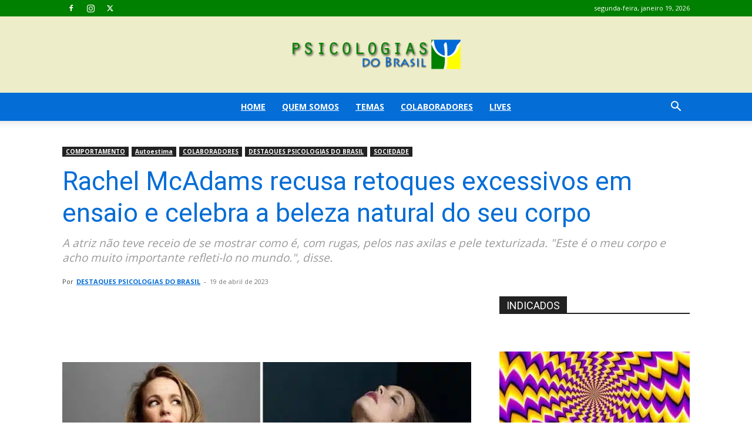

--- FILE ---
content_type: text/html; charset=UTF-8
request_url: https://www.psicologiasdobrasil.com.br/rachel-mcadams-recusa-retoques-excessivos-em-ensaio-e-celebra-a-beleza-natural-do-seu-corpo/
body_size: 45119
content:
<!doctype html >
<!--[if IE 8]>    <html class="ie8" lang="en"> <![endif]-->
<!--[if IE 9]>    <html class="ie9" lang="en"> <![endif]-->
<!--[if gt IE 8]><!--> <html lang="pt-BR"> <!--<![endif]-->
<head><meta charset="UTF-8" /><script>if(navigator.userAgent.match(/MSIE|Internet Explorer/i)||navigator.userAgent.match(/Trident\/7\..*?rv:11/i)){var href=document.location.href;if(!href.match(/[?&]nowprocket/)){if(href.indexOf("?")==-1){if(href.indexOf("#")==-1){document.location.href=href+"?nowprocket=1"}else{document.location.href=href.replace("#","?nowprocket=1#")}}else{if(href.indexOf("#")==-1){document.location.href=href+"&nowprocket=1"}else{document.location.href=href.replace("#","&nowprocket=1#")}}}}</script><script>class RocketLazyLoadScripts{constructor(){this.triggerEvents=["keydown","mousedown","mousemove","touchmove","touchstart","touchend","wheel"],this.userEventHandler=this._triggerListener.bind(this),this.touchStartHandler=this._onTouchStart.bind(this),this.touchMoveHandler=this._onTouchMove.bind(this),this.touchEndHandler=this._onTouchEnd.bind(this),this.clickHandler=this._onClick.bind(this),this.interceptedClicks=[],window.addEventListener("pageshow",(e=>{this.persisted=e.persisted})),window.addEventListener("DOMContentLoaded",(()=>{this._preconnect3rdParties()})),this.delayedScripts={normal:[],async:[],defer:[]},this.allJQueries=[]}_addUserInteractionListener(e){document.hidden?e._triggerListener():(this.triggerEvents.forEach((t=>window.addEventListener(t,e.userEventHandler,{passive:!0}))),window.addEventListener("touchstart",e.touchStartHandler,{passive:!0}),window.addEventListener("mousedown",e.touchStartHandler),document.addEventListener("visibilitychange",e.userEventHandler))}_removeUserInteractionListener(){this.triggerEvents.forEach((e=>window.removeEventListener(e,this.userEventHandler,{passive:!0}))),document.removeEventListener("visibilitychange",this.userEventHandler)}_onTouchStart(e){"HTML"!==e.target.tagName&&(window.addEventListener("touchend",this.touchEndHandler),window.addEventListener("mouseup",this.touchEndHandler),window.addEventListener("touchmove",this.touchMoveHandler,{passive:!0}),window.addEventListener("mousemove",this.touchMoveHandler),e.target.addEventListener("click",this.clickHandler),this._renameDOMAttribute(e.target,"onclick","rocket-onclick"))}_onTouchMove(e){window.removeEventListener("touchend",this.touchEndHandler),window.removeEventListener("mouseup",this.touchEndHandler),window.removeEventListener("touchmove",this.touchMoveHandler,{passive:!0}),window.removeEventListener("mousemove",this.touchMoveHandler),e.target.removeEventListener("click",this.clickHandler),this._renameDOMAttribute(e.target,"rocket-onclick","onclick")}_onTouchEnd(e){window.removeEventListener("touchend",this.touchEndHandler),window.removeEventListener("mouseup",this.touchEndHandler),window.removeEventListener("touchmove",this.touchMoveHandler,{passive:!0}),window.removeEventListener("mousemove",this.touchMoveHandler)}_onClick(e){e.target.removeEventListener("click",this.clickHandler),this._renameDOMAttribute(e.target,"rocket-onclick","onclick"),this.interceptedClicks.push(e),e.preventDefault(),e.stopPropagation(),e.stopImmediatePropagation()}_replayClicks(){window.removeEventListener("touchstart",this.touchStartHandler,{passive:!0}),window.removeEventListener("mousedown",this.touchStartHandler),this.interceptedClicks.forEach((e=>{e.target.dispatchEvent(new MouseEvent("click",{view:e.view,bubbles:!0,cancelable:!0}))}))}_renameDOMAttribute(e,t,n){e.hasAttribute&&e.hasAttribute(t)&&(event.target.setAttribute(n,event.target.getAttribute(t)),event.target.removeAttribute(t))}_triggerListener(){this._removeUserInteractionListener(this),"loading"===document.readyState?document.addEventListener("DOMContentLoaded",this._loadEverythingNow.bind(this)):this._loadEverythingNow()}_preconnect3rdParties(){let e=[];document.querySelectorAll("script[type=rocketlazyloadscript]").forEach((t=>{if(t.hasAttribute("src")){const n=new URL(t.src).origin;n!==location.origin&&e.push({src:n,crossOrigin:t.crossOrigin||"module"===t.getAttribute("data-rocket-type")})}})),e=[...new Map(e.map((e=>[JSON.stringify(e),e]))).values()],this._batchInjectResourceHints(e,"preconnect")}async _loadEverythingNow(){this.lastBreath=Date.now(),this._delayEventListeners(),this._delayJQueryReady(this),this._handleDocumentWrite(),this._registerAllDelayedScripts(),this._preloadAllScripts(),await this._loadScriptsFromList(this.delayedScripts.normal),await this._loadScriptsFromList(this.delayedScripts.defer),await this._loadScriptsFromList(this.delayedScripts.async);try{await this._triggerDOMContentLoaded(),await this._triggerWindowLoad()}catch(e){}window.dispatchEvent(new Event("rocket-allScriptsLoaded")),this._replayClicks()}_registerAllDelayedScripts(){document.querySelectorAll("script[type=rocketlazyloadscript]").forEach((e=>{e.hasAttribute("src")?e.hasAttribute("async")&&!1!==e.async?this.delayedScripts.async.push(e):e.hasAttribute("defer")&&!1!==e.defer||"module"===e.getAttribute("data-rocket-type")?this.delayedScripts.defer.push(e):this.delayedScripts.normal.push(e):this.delayedScripts.normal.push(e)}))}async _transformScript(e){return await this._littleBreath(),new Promise((t=>{const n=document.createElement("script");[...e.attributes].forEach((e=>{let t=e.nodeName;"type"!==t&&("data-rocket-type"===t&&(t="type"),n.setAttribute(t,e.nodeValue))})),e.hasAttribute("src")?(n.addEventListener("load",t),n.addEventListener("error",t)):(n.text=e.text,t());try{e.parentNode.replaceChild(n,e)}catch(e){t()}}))}async _loadScriptsFromList(e){const t=e.shift();return t?(await this._transformScript(t),this._loadScriptsFromList(e)):Promise.resolve()}_preloadAllScripts(){this._batchInjectResourceHints([...this.delayedScripts.normal,...this.delayedScripts.defer,...this.delayedScripts.async],"preload")}_batchInjectResourceHints(e,t){var n=document.createDocumentFragment();e.forEach((e=>{if(e.src){const i=document.createElement("link");i.href=e.src,i.rel=t,"preconnect"!==t&&(i.as="script"),e.getAttribute&&"module"===e.getAttribute("data-rocket-type")&&(i.crossOrigin=!0),e.crossOrigin&&(i.crossOrigin=e.crossOrigin),n.appendChild(i)}})),document.head.appendChild(n)}_delayEventListeners(){let e={};function t(t,n){!function(t){function n(n){return e[t].eventsToRewrite.indexOf(n)>=0?"rocket-"+n:n}e[t]||(e[t]={originalFunctions:{add:t.addEventListener,remove:t.removeEventListener},eventsToRewrite:[]},t.addEventListener=function(){arguments[0]=n(arguments[0]),e[t].originalFunctions.add.apply(t,arguments)},t.removeEventListener=function(){arguments[0]=n(arguments[0]),e[t].originalFunctions.remove.apply(t,arguments)})}(t),e[t].eventsToRewrite.push(n)}function n(e,t){let n=e[t];Object.defineProperty(e,t,{get:()=>n||function(){},set(i){e["rocket"+t]=n=i}})}t(document,"DOMContentLoaded"),t(window,"DOMContentLoaded"),t(window,"load"),t(window,"pageshow"),t(document,"readystatechange"),n(document,"onreadystatechange"),n(window,"onload"),n(window,"onpageshow")}_delayJQueryReady(e){let t=window.jQuery;Object.defineProperty(window,"jQuery",{get:()=>t,set(n){if(n&&n.fn&&!e.allJQueries.includes(n)){n.fn.ready=n.fn.init.prototype.ready=function(t){e.domReadyFired?t.bind(document)(n):document.addEventListener("rocket-DOMContentLoaded",(()=>t.bind(document)(n)))};const t=n.fn.on;n.fn.on=n.fn.init.prototype.on=function(){if(this[0]===window){function e(e){return e.split(" ").map((e=>"load"===e||0===e.indexOf("load.")?"rocket-jquery-load":e)).join(" ")}"string"==typeof arguments[0]||arguments[0]instanceof String?arguments[0]=e(arguments[0]):"object"==typeof arguments[0]&&Object.keys(arguments[0]).forEach((t=>{delete Object.assign(arguments[0],{[e(t)]:arguments[0][t]})[t]}))}return t.apply(this,arguments),this},e.allJQueries.push(n)}t=n}})}async _triggerDOMContentLoaded(){this.domReadyFired=!0,await this._littleBreath(),document.dispatchEvent(new Event("rocket-DOMContentLoaded")),await this._littleBreath(),window.dispatchEvent(new Event("rocket-DOMContentLoaded")),await this._littleBreath(),document.dispatchEvent(new Event("rocket-readystatechange")),await this._littleBreath(),document.rocketonreadystatechange&&document.rocketonreadystatechange()}async _triggerWindowLoad(){await this._littleBreath(),window.dispatchEvent(new Event("rocket-load")),await this._littleBreath(),window.rocketonload&&window.rocketonload(),await this._littleBreath(),this.allJQueries.forEach((e=>e(window).trigger("rocket-jquery-load"))),await this._littleBreath();const e=new Event("rocket-pageshow");e.persisted=this.persisted,window.dispatchEvent(e),await this._littleBreath(),window.rocketonpageshow&&window.rocketonpageshow({persisted:this.persisted})}_handleDocumentWrite(){const e=new Map;document.write=document.writeln=function(t){const n=document.currentScript,i=document.createRange(),r=n.parentElement;let o=e.get(n);void 0===o&&(o=n.nextSibling,e.set(n,o));const s=document.createDocumentFragment();i.setStart(s,0),s.appendChild(i.createContextualFragment(t)),r.insertBefore(s,o)}}async _littleBreath(){Date.now()-this.lastBreath>45&&(await this._requestAnimFrame(),this.lastBreath=Date.now())}async _requestAnimFrame(){return document.hidden?new Promise((e=>setTimeout(e))):new Promise((e=>requestAnimationFrame(e)))}static run(){const e=new RocketLazyLoadScripts;e._addUserInteractionListener(e)}}RocketLazyLoadScripts.run();</script>
    
    
    <meta name="viewport" content="width=device-width, initial-scale=1.0">
    <link rel="pingback" href="https://www.psicologiasdobrasil.com.br/xmlrpc.php" />
    <meta name='robots' content='index, follow, max-image-preview:large, max-snippet:-1, max-video-preview:-1' />
	<style>img:is([sizes="auto" i], [sizes^="auto," i]) { contain-intrinsic-size: 3000px 1500px }</style>
	<link rel="icon" type="image/png" href="https://www.psicologiasdobrasil.com.br/content/uploads/2016/02/12247124_1501487076818838_1863292894125519350_n-284x300.png">
	<!-- This site is optimized with the Yoast SEO Premium plugin v20.1 (Yoast SEO v26.7) - https://yoast.com/wordpress/plugins/seo/ -->
	<title>Rachel McAdams recusa retoques excessivos em ensaio e celebra a beleza natural do seu corpo</title><link rel="preload" as="style" href="https://fonts.googleapis.com/css?family=Open%20Sans%3A400%2C600%2C700%7CRoboto%3A400%2C500%2C700&#038;display=swap" /><link rel="stylesheet" href="https://fonts.googleapis.com/css?family=Open%20Sans%3A400%2C600%2C700%7CRoboto%3A400%2C500%2C700&#038;display=swap" media="print" onload="this.media='all'" /><noscript><link rel="stylesheet" href="https://fonts.googleapis.com/css?family=Open%20Sans%3A400%2C600%2C700%7CRoboto%3A400%2C500%2C700&#038;display=swap" /></noscript>
	<meta name="description" content="A atriz não teve receio de se mostrar como é, com rugas, pelos nas axilas e pele texturizada. &quot;Este é o meu corpo e acho muito importante refleti-lo no mundo.&quot;, disse." />
	<link rel="canonical" href="https://www.psicologiasdobrasil.com.br/rachel-mcadams-recusa-retoques-excessivos-em-ensaio-e-celebra-a-beleza-natural-do-seu-corpo/" />
	<meta property="og:locale" content="pt_BR" />
	<meta property="og:type" content="article" />
	<meta property="og:title" content="Rachel McAdams recusa retoques excessivos em ensaio e celebra a beleza natural do seu corpo" />
	<meta property="og:description" content="A atriz não teve receio de se mostrar como é, com rugas, pelos nas axilas e pele texturizada. &quot;Este é o meu corpo e acho muito importante refleti-lo no mundo.&quot;, disse." />
	<meta property="og:url" content="https://www.psicologiasdobrasil.com.br/rachel-mcadams-recusa-retoques-excessivos-em-ensaio-e-celebra-a-beleza-natural-do-seu-corpo/" />
	<meta property="og:site_name" content="Psicologias do Brasil" />
	<meta property="article:publisher" content="https://www.facebook.com/espacopsi/" />
	<meta property="article:published_time" content="2023-04-19T19:36:10+00:00" />
	<meta property="og:image" content="https://www.psicologiasdobrasil.com.br/content/uploads/2023/04/capa-14.jpg" />
	<meta property="og:image:width" content="1200" />
	<meta property="og:image:height" content="630" />
	<meta property="og:image:type" content="image/jpeg" />
	<meta name="author" content="DESTAQUES PSICOLOGIAS DO BRASIL" />
	<meta name="twitter:card" content="summary_large_image" />
	<meta name="twitter:creator" content="@psicologias_bra" />
	<meta name="twitter:site" content="@psicologias_bra" />
	<meta name="twitter:label1" content="Escrito por" />
	<meta name="twitter:data1" content="DESTAQUES PSICOLOGIAS DO BRASIL" />
	<meta name="twitter:label2" content="Est. tempo de leitura" />
	<meta name="twitter:data2" content="1 minuto" />
	<script type="application/ld+json" class="yoast-schema-graph">{"@context":"https://schema.org","@graph":[{"@type":"Article","@id":"https://www.psicologiasdobrasil.com.br/rachel-mcadams-recusa-retoques-excessivos-em-ensaio-e-celebra-a-beleza-natural-do-seu-corpo/#article","isPartOf":{"@id":"https://www.psicologiasdobrasil.com.br/rachel-mcadams-recusa-retoques-excessivos-em-ensaio-e-celebra-a-beleza-natural-do-seu-corpo/"},"author":{"name":"DESTAQUES PSICOLOGIAS DO BRASIL","@id":"https://www.psicologiasdobrasil.com.br/#/schema/person/661af8a98a81b9e2043d856b8972a74b"},"headline":"Rachel McAdams recusa retoques excessivos em ensaio e celebra a beleza natural do seu corpo","datePublished":"2023-04-19T19:36:10+00:00","mainEntityOfPage":{"@id":"https://www.psicologiasdobrasil.com.br/rachel-mcadams-recusa-retoques-excessivos-em-ensaio-e-celebra-a-beleza-natural-do-seu-corpo/"},"wordCount":196,"publisher":{"@id":"https://www.psicologiasdobrasil.com.br/#organization"},"image":{"@id":"https://www.psicologiasdobrasil.com.br/rachel-mcadams-recusa-retoques-excessivos-em-ensaio-e-celebra-a-beleza-natural-do-seu-corpo/#primaryimage"},"thumbnailUrl":"https://www.psicologiasdobrasil.com.br/content/uploads/2023/04/capa-14.jpg","keywords":["aceitação do corpo","beleza natural","Bustle","diversidade corporal","ensaio fotográfico","padrões de beleza","Rachel McAdams"],"articleSection":["Autoestima","COMPORTAMENTO","DESTAQUES PSICOLOGIAS DO BRASIL","SOCIEDADE"],"inLanguage":"pt-BR"},{"@type":"WebPage","@id":"https://www.psicologiasdobrasil.com.br/rachel-mcadams-recusa-retoques-excessivos-em-ensaio-e-celebra-a-beleza-natural-do-seu-corpo/","url":"https://www.psicologiasdobrasil.com.br/rachel-mcadams-recusa-retoques-excessivos-em-ensaio-e-celebra-a-beleza-natural-do-seu-corpo/","name":"Rachel McAdams recusa retoques excessivos em ensaio e celebra a beleza natural do seu corpo","isPartOf":{"@id":"https://www.psicologiasdobrasil.com.br/#website"},"primaryImageOfPage":{"@id":"https://www.psicologiasdobrasil.com.br/rachel-mcadams-recusa-retoques-excessivos-em-ensaio-e-celebra-a-beleza-natural-do-seu-corpo/#primaryimage"},"image":{"@id":"https://www.psicologiasdobrasil.com.br/rachel-mcadams-recusa-retoques-excessivos-em-ensaio-e-celebra-a-beleza-natural-do-seu-corpo/#primaryimage"},"thumbnailUrl":"https://www.psicologiasdobrasil.com.br/content/uploads/2023/04/capa-14.jpg","datePublished":"2023-04-19T19:36:10+00:00","description":"A atriz não teve receio de se mostrar como é, com rugas, pelos nas axilas e pele texturizada. \"Este é o meu corpo e acho muito importante refleti-lo no mundo.\", disse.","breadcrumb":{"@id":"https://www.psicologiasdobrasil.com.br/rachel-mcadams-recusa-retoques-excessivos-em-ensaio-e-celebra-a-beleza-natural-do-seu-corpo/#breadcrumb"},"inLanguage":"pt-BR","potentialAction":[{"@type":"ReadAction","target":["https://www.psicologiasdobrasil.com.br/rachel-mcadams-recusa-retoques-excessivos-em-ensaio-e-celebra-a-beleza-natural-do-seu-corpo/"]}]},{"@type":"ImageObject","inLanguage":"pt-BR","@id":"https://www.psicologiasdobrasil.com.br/rachel-mcadams-recusa-retoques-excessivos-em-ensaio-e-celebra-a-beleza-natural-do-seu-corpo/#primaryimage","url":"https://www.psicologiasdobrasil.com.br/content/uploads/2023/04/capa-14.jpg","contentUrl":"https://www.psicologiasdobrasil.com.br/content/uploads/2023/04/capa-14.jpg","width":1200,"height":630,"caption":"Rachel McAdams recusa retoques excessivos em ensaio e celebra a beleza natural do seu corpo"},{"@type":"BreadcrumbList","@id":"https://www.psicologiasdobrasil.com.br/rachel-mcadams-recusa-retoques-excessivos-em-ensaio-e-celebra-a-beleza-natural-do-seu-corpo/#breadcrumb","itemListElement":[{"@type":"ListItem","position":1,"name":"Início","item":"https://www.psicologiasdobrasil.com.br/"},{"@type":"ListItem","position":2,"name":"Rachel McAdams recusa retoques excessivos em ensaio e celebra a beleza natural do seu corpo"}]},{"@type":"WebSite","@id":"https://www.psicologiasdobrasil.com.br/#website","url":"https://www.psicologiasdobrasil.com.br/","name":"Psicologias do Brasil","description":"O seu espaço de troca e busca por novos aprendizados no campo do comportamento humano.","publisher":{"@id":"https://www.psicologiasdobrasil.com.br/#organization"},"potentialAction":[{"@type":"SearchAction","target":{"@type":"EntryPoint","urlTemplate":"https://www.psicologiasdobrasil.com.br/?s={search_term_string}"},"query-input":{"@type":"PropertyValueSpecification","valueRequired":true,"valueName":"search_term_string"}}],"inLanguage":"pt-BR"},{"@type":"Organization","@id":"https://www.psicologiasdobrasil.com.br/#organization","name":"Psicologias do Brasil","url":"https://www.psicologiasdobrasil.com.br/","logo":{"@type":"ImageObject","inLanguage":"pt-BR","@id":"https://www.psicologiasdobrasil.com.br/#/schema/logo/image/","url":"https://www.psicologiasdobrasil.com.br/content/uploads/2024/02/logo-boa-psicologias-do-brasil-1-300x81-1.png","contentUrl":"https://www.psicologiasdobrasil.com.br/content/uploads/2024/02/logo-boa-psicologias-do-brasil-1-300x81-1.png","width":300,"height":81,"caption":"Psicologias do Brasil"},"image":{"@id":"https://www.psicologiasdobrasil.com.br/#/schema/logo/image/"},"sameAs":["https://www.facebook.com/espacopsi/","https://x.com/psicologias_bra","https://www.instagram.com/psicologiasdobrasil/","https://www.facebook.com/psicologiasdobrasil","https://www.facebook.com/groups/131775286864056"]},{"@type":"Person","@id":"https://www.psicologiasdobrasil.com.br/#/schema/person/661af8a98a81b9e2043d856b8972a74b","name":"DESTAQUES PSICOLOGIAS DO BRASIL","image":{"@type":"ImageObject","inLanguage":"pt-BR","@id":"https://www.psicologiasdobrasil.com.br/#/schema/person/image/","url":"https://www.psicologiasdobrasil.com.br/content/uploads/2019/06/12670472_1524593134508232_3623240787498349871_n-292x292.png","contentUrl":"https://www.psicologiasdobrasil.com.br/content/uploads/2019/06/12670472_1524593134508232_3623240787498349871_n-292x292.png","caption":"DESTAQUES PSICOLOGIAS DO BRASIL"},"description":"Uma seleção das notícias relacionadas ao universo da Psicologia e Comportamento Humano.","sameAs":["https://www.psicologiasdobrasil.com.br/"],"url":"https://www.psicologiasdobrasil.com.br/author/destaques/"}]}</script>
	<!-- / Yoast SEO Premium plugin. -->


<link rel="amphtml" href="https://www.psicologiasdobrasil.com.br/rachel-mcadams-recusa-retoques-excessivos-em-ensaio-e-celebra-a-beleza-natural-do-seu-corpo/amp/" /><meta name="generator" content="AMP for WP 1.1.11"/><link rel='dns-prefetch' href='//www.psicologiasdobrasil.com.br' />
<link rel='dns-prefetch' href='//maxcdn.bootstrapcdn.com' />
<link rel='dns-prefetch' href='//fonts.googleapis.com' />
<link href='https://fonts.gstatic.com' crossorigin rel='preconnect' />
<link rel="alternate" type="application/rss+xml" title="Feed para Psicologias do Brasil &raquo;" href="https://www.psicologiasdobrasil.com.br/feed/" />
<link rel="alternate" type="application/rss+xml" title="Feed de comentários para Psicologias do Brasil &raquo;" href="https://www.psicologiasdobrasil.com.br/comments/feed/" />
<link rel="alternate" type="application/rss+xml" title="Feed de comentários para Psicologias do Brasil &raquo; Rachel McAdams recusa retoques excessivos em ensaio e celebra a beleza natural do seu corpo" href="https://www.psicologiasdobrasil.com.br/rachel-mcadams-recusa-retoques-excessivos-em-ensaio-e-celebra-a-beleza-natural-do-seu-corpo/feed/" />
<link rel='stylesheet' id='sbi_styles-css' href='https://www.psicologiasdobrasil.com.br/content/plugins/instagram-feed/css/sbi-styles.min.css?ver=6.10.0' type='text/css' media='all' />
<style id='wp-emoji-styles-inline-css' type='text/css'>

	img.wp-smiley, img.emoji {
		display: inline !important;
		border: none !important;
		box-shadow: none !important;
		height: 1em !important;
		width: 1em !important;
		margin: 0 0.07em !important;
		vertical-align: -0.1em !important;
		background: none !important;
		padding: 0 !important;
	}
</style>
<link rel='stylesheet' id='wp-block-library-css' href='https://www.psicologiasdobrasil.com.br/wp-includes/css/dist/block-library/style.min.css?ver=6.8.3' type='text/css' media='all' />
<style id='classic-theme-styles-inline-css' type='text/css'>
/*! This file is auto-generated */
.wp-block-button__link{color:#fff;background-color:#32373c;border-radius:9999px;box-shadow:none;text-decoration:none;padding:calc(.667em + 2px) calc(1.333em + 2px);font-size:1.125em}.wp-block-file__button{background:#32373c;color:#fff;text-decoration:none}
</style>
<style id='global-styles-inline-css' type='text/css'>
:root{--wp--preset--aspect-ratio--square: 1;--wp--preset--aspect-ratio--4-3: 4/3;--wp--preset--aspect-ratio--3-4: 3/4;--wp--preset--aspect-ratio--3-2: 3/2;--wp--preset--aspect-ratio--2-3: 2/3;--wp--preset--aspect-ratio--16-9: 16/9;--wp--preset--aspect-ratio--9-16: 9/16;--wp--preset--color--black: #000000;--wp--preset--color--cyan-bluish-gray: #abb8c3;--wp--preset--color--white: #ffffff;--wp--preset--color--pale-pink: #f78da7;--wp--preset--color--vivid-red: #cf2e2e;--wp--preset--color--luminous-vivid-orange: #ff6900;--wp--preset--color--luminous-vivid-amber: #fcb900;--wp--preset--color--light-green-cyan: #7bdcb5;--wp--preset--color--vivid-green-cyan: #00d084;--wp--preset--color--pale-cyan-blue: #8ed1fc;--wp--preset--color--vivid-cyan-blue: #0693e3;--wp--preset--color--vivid-purple: #9b51e0;--wp--preset--gradient--vivid-cyan-blue-to-vivid-purple: linear-gradient(135deg,rgba(6,147,227,1) 0%,rgb(155,81,224) 100%);--wp--preset--gradient--light-green-cyan-to-vivid-green-cyan: linear-gradient(135deg,rgb(122,220,180) 0%,rgb(0,208,130) 100%);--wp--preset--gradient--luminous-vivid-amber-to-luminous-vivid-orange: linear-gradient(135deg,rgba(252,185,0,1) 0%,rgba(255,105,0,1) 100%);--wp--preset--gradient--luminous-vivid-orange-to-vivid-red: linear-gradient(135deg,rgba(255,105,0,1) 0%,rgb(207,46,46) 100%);--wp--preset--gradient--very-light-gray-to-cyan-bluish-gray: linear-gradient(135deg,rgb(238,238,238) 0%,rgb(169,184,195) 100%);--wp--preset--gradient--cool-to-warm-spectrum: linear-gradient(135deg,rgb(74,234,220) 0%,rgb(151,120,209) 20%,rgb(207,42,186) 40%,rgb(238,44,130) 60%,rgb(251,105,98) 80%,rgb(254,248,76) 100%);--wp--preset--gradient--blush-light-purple: linear-gradient(135deg,rgb(255,206,236) 0%,rgb(152,150,240) 100%);--wp--preset--gradient--blush-bordeaux: linear-gradient(135deg,rgb(254,205,165) 0%,rgb(254,45,45) 50%,rgb(107,0,62) 100%);--wp--preset--gradient--luminous-dusk: linear-gradient(135deg,rgb(255,203,112) 0%,rgb(199,81,192) 50%,rgb(65,88,208) 100%);--wp--preset--gradient--pale-ocean: linear-gradient(135deg,rgb(255,245,203) 0%,rgb(182,227,212) 50%,rgb(51,167,181) 100%);--wp--preset--gradient--electric-grass: linear-gradient(135deg,rgb(202,248,128) 0%,rgb(113,206,126) 100%);--wp--preset--gradient--midnight: linear-gradient(135deg,rgb(2,3,129) 0%,rgb(40,116,252) 100%);--wp--preset--font-size--small: 11px;--wp--preset--font-size--medium: 20px;--wp--preset--font-size--large: 32px;--wp--preset--font-size--x-large: 42px;--wp--preset--font-size--regular: 15px;--wp--preset--font-size--larger: 50px;--wp--preset--spacing--20: 0.44rem;--wp--preset--spacing--30: 0.67rem;--wp--preset--spacing--40: 1rem;--wp--preset--spacing--50: 1.5rem;--wp--preset--spacing--60: 2.25rem;--wp--preset--spacing--70: 3.38rem;--wp--preset--spacing--80: 5.06rem;--wp--preset--shadow--natural: 6px 6px 9px rgba(0, 0, 0, 0.2);--wp--preset--shadow--deep: 12px 12px 50px rgba(0, 0, 0, 0.4);--wp--preset--shadow--sharp: 6px 6px 0px rgba(0, 0, 0, 0.2);--wp--preset--shadow--outlined: 6px 6px 0px -3px rgba(255, 255, 255, 1), 6px 6px rgba(0, 0, 0, 1);--wp--preset--shadow--crisp: 6px 6px 0px rgba(0, 0, 0, 1);}:where(.is-layout-flex){gap: 0.5em;}:where(.is-layout-grid){gap: 0.5em;}body .is-layout-flex{display: flex;}.is-layout-flex{flex-wrap: wrap;align-items: center;}.is-layout-flex > :is(*, div){margin: 0;}body .is-layout-grid{display: grid;}.is-layout-grid > :is(*, div){margin: 0;}:where(.wp-block-columns.is-layout-flex){gap: 2em;}:where(.wp-block-columns.is-layout-grid){gap: 2em;}:where(.wp-block-post-template.is-layout-flex){gap: 1.25em;}:where(.wp-block-post-template.is-layout-grid){gap: 1.25em;}.has-black-color{color: var(--wp--preset--color--black) !important;}.has-cyan-bluish-gray-color{color: var(--wp--preset--color--cyan-bluish-gray) !important;}.has-white-color{color: var(--wp--preset--color--white) !important;}.has-pale-pink-color{color: var(--wp--preset--color--pale-pink) !important;}.has-vivid-red-color{color: var(--wp--preset--color--vivid-red) !important;}.has-luminous-vivid-orange-color{color: var(--wp--preset--color--luminous-vivid-orange) !important;}.has-luminous-vivid-amber-color{color: var(--wp--preset--color--luminous-vivid-amber) !important;}.has-light-green-cyan-color{color: var(--wp--preset--color--light-green-cyan) !important;}.has-vivid-green-cyan-color{color: var(--wp--preset--color--vivid-green-cyan) !important;}.has-pale-cyan-blue-color{color: var(--wp--preset--color--pale-cyan-blue) !important;}.has-vivid-cyan-blue-color{color: var(--wp--preset--color--vivid-cyan-blue) !important;}.has-vivid-purple-color{color: var(--wp--preset--color--vivid-purple) !important;}.has-black-background-color{background-color: var(--wp--preset--color--black) !important;}.has-cyan-bluish-gray-background-color{background-color: var(--wp--preset--color--cyan-bluish-gray) !important;}.has-white-background-color{background-color: var(--wp--preset--color--white) !important;}.has-pale-pink-background-color{background-color: var(--wp--preset--color--pale-pink) !important;}.has-vivid-red-background-color{background-color: var(--wp--preset--color--vivid-red) !important;}.has-luminous-vivid-orange-background-color{background-color: var(--wp--preset--color--luminous-vivid-orange) !important;}.has-luminous-vivid-amber-background-color{background-color: var(--wp--preset--color--luminous-vivid-amber) !important;}.has-light-green-cyan-background-color{background-color: var(--wp--preset--color--light-green-cyan) !important;}.has-vivid-green-cyan-background-color{background-color: var(--wp--preset--color--vivid-green-cyan) !important;}.has-pale-cyan-blue-background-color{background-color: var(--wp--preset--color--pale-cyan-blue) !important;}.has-vivid-cyan-blue-background-color{background-color: var(--wp--preset--color--vivid-cyan-blue) !important;}.has-vivid-purple-background-color{background-color: var(--wp--preset--color--vivid-purple) !important;}.has-black-border-color{border-color: var(--wp--preset--color--black) !important;}.has-cyan-bluish-gray-border-color{border-color: var(--wp--preset--color--cyan-bluish-gray) !important;}.has-white-border-color{border-color: var(--wp--preset--color--white) !important;}.has-pale-pink-border-color{border-color: var(--wp--preset--color--pale-pink) !important;}.has-vivid-red-border-color{border-color: var(--wp--preset--color--vivid-red) !important;}.has-luminous-vivid-orange-border-color{border-color: var(--wp--preset--color--luminous-vivid-orange) !important;}.has-luminous-vivid-amber-border-color{border-color: var(--wp--preset--color--luminous-vivid-amber) !important;}.has-light-green-cyan-border-color{border-color: var(--wp--preset--color--light-green-cyan) !important;}.has-vivid-green-cyan-border-color{border-color: var(--wp--preset--color--vivid-green-cyan) !important;}.has-pale-cyan-blue-border-color{border-color: var(--wp--preset--color--pale-cyan-blue) !important;}.has-vivid-cyan-blue-border-color{border-color: var(--wp--preset--color--vivid-cyan-blue) !important;}.has-vivid-purple-border-color{border-color: var(--wp--preset--color--vivid-purple) !important;}.has-vivid-cyan-blue-to-vivid-purple-gradient-background{background: var(--wp--preset--gradient--vivid-cyan-blue-to-vivid-purple) !important;}.has-light-green-cyan-to-vivid-green-cyan-gradient-background{background: var(--wp--preset--gradient--light-green-cyan-to-vivid-green-cyan) !important;}.has-luminous-vivid-amber-to-luminous-vivid-orange-gradient-background{background: var(--wp--preset--gradient--luminous-vivid-amber-to-luminous-vivid-orange) !important;}.has-luminous-vivid-orange-to-vivid-red-gradient-background{background: var(--wp--preset--gradient--luminous-vivid-orange-to-vivid-red) !important;}.has-very-light-gray-to-cyan-bluish-gray-gradient-background{background: var(--wp--preset--gradient--very-light-gray-to-cyan-bluish-gray) !important;}.has-cool-to-warm-spectrum-gradient-background{background: var(--wp--preset--gradient--cool-to-warm-spectrum) !important;}.has-blush-light-purple-gradient-background{background: var(--wp--preset--gradient--blush-light-purple) !important;}.has-blush-bordeaux-gradient-background{background: var(--wp--preset--gradient--blush-bordeaux) !important;}.has-luminous-dusk-gradient-background{background: var(--wp--preset--gradient--luminous-dusk) !important;}.has-pale-ocean-gradient-background{background: var(--wp--preset--gradient--pale-ocean) !important;}.has-electric-grass-gradient-background{background: var(--wp--preset--gradient--electric-grass) !important;}.has-midnight-gradient-background{background: var(--wp--preset--gradient--midnight) !important;}.has-small-font-size{font-size: var(--wp--preset--font-size--small) !important;}.has-medium-font-size{font-size: var(--wp--preset--font-size--medium) !important;}.has-large-font-size{font-size: var(--wp--preset--font-size--large) !important;}.has-x-large-font-size{font-size: var(--wp--preset--font-size--x-large) !important;}
:where(.wp-block-post-template.is-layout-flex){gap: 1.25em;}:where(.wp-block-post-template.is-layout-grid){gap: 1.25em;}
:where(.wp-block-columns.is-layout-flex){gap: 2em;}:where(.wp-block-columns.is-layout-grid){gap: 2em;}
:root :where(.wp-block-pullquote){font-size: 1.5em;line-height: 1.6;}
</style>
<link data-minify="1" rel='stylesheet' id='sigijh-front_css-css' href='https://www.psicologiasdobrasil.com.br/content/cache/min/1/content/plugins/just-highlight/css/style.css?ver=1767613543' type='text/css' media='all' />
<link data-minify="1" rel='stylesheet' id='ppress-frontend-css' href='https://www.psicologiasdobrasil.com.br/content/cache/min/1/content/plugins/wp-user-avatar/assets/css/frontend.min.css?ver=1767613543' type='text/css' media='all' />
<link rel='stylesheet' id='ppress-flatpickr-css' href='https://www.psicologiasdobrasil.com.br/content/plugins/wp-user-avatar/assets/flatpickr/flatpickr.min.css?ver=4.16.8' type='text/css' media='all' />
<link rel='stylesheet' id='ppress-select2-css' href='https://www.psicologiasdobrasil.com.br/content/plugins/wp-user-avatar/assets/select2/select2.min.css?ver=6.8.3' type='text/css' media='all' />
<link rel='stylesheet' id='cff-css' href='https://www.psicologiasdobrasil.com.br/content/plugins/custom-facebook-feed/assets/css/cff-style.min.css?ver=4.3.4' type='text/css' media='all' />
<link data-minify="1" rel='stylesheet' id='sb-font-awesome-css' href='https://www.psicologiasdobrasil.com.br/content/cache/min/1/font-awesome/4.7.0/css/font-awesome.min.css?ver=1767613543' type='text/css' media='all' />
<link data-minify="1" rel='stylesheet' id='td-plugin-multi-purpose-css' href='https://www.psicologiasdobrasil.com.br/content/cache/min/1/content/plugins/td-composer/td-multi-purpose/style.css?ver=1767613543' type='text/css' media='all' />

<link data-minify="1" rel='stylesheet' id='td-theme-css' href='https://www.psicologiasdobrasil.com.br/content/cache/min/1/content/themes/Newspaper/style.css?ver=1767613544' type='text/css' media='all' />
<style id='td-theme-inline-css' type='text/css'>@media (max-width:767px){.td-header-desktop-wrap{display:none}}@media (min-width:767px){.td-header-mobile-wrap{display:none}}</style>
<link rel='stylesheet' id='td-theme-child-css' href='https://www.psicologiasdobrasil.com.br/content/themes/Newspaper-child/style.css?ver=12.6.1c' type='text/css' media='all' />
<link data-minify="1" rel='stylesheet' id='td-legacy-framework-front-style-css' href='https://www.psicologiasdobrasil.com.br/content/cache/min/1/content/plugins/td-composer/legacy/Newspaper/assets/css/td_legacy_main.css?ver=1767613544' type='text/css' media='all' />
<link data-minify="1" rel='stylesheet' id='td-standard-pack-framework-front-style-css' href='https://www.psicologiasdobrasil.com.br/content/cache/min/1/content/plugins/td-standard-pack/Newspaper/assets/css/td_standard_pack_main.css?ver=1767613544' type='text/css' media='all' />
<script type="rocketlazyloadscript" data-rocket-type="text/javascript" src="https://www.psicologiasdobrasil.com.br/wp-includes/js/jquery/jquery.min.js?ver=3.7.1" id="jquery-core-js"></script>
<script type="rocketlazyloadscript" data-rocket-type="text/javascript" src="https://www.psicologiasdobrasil.com.br/wp-includes/js/jquery/jquery-migrate.min.js?ver=3.4.1" id="jquery-migrate-js" defer></script>
<script type="rocketlazyloadscript" data-rocket-type="text/javascript" src="https://www.psicologiasdobrasil.com.br/content/plugins/wp-user-avatar/assets/flatpickr/flatpickr.min.js?ver=4.16.8" id="ppress-flatpickr-js" defer></script>
<script type="rocketlazyloadscript" data-rocket-type="text/javascript" src="https://www.psicologiasdobrasil.com.br/content/plugins/wp-user-avatar/assets/select2/select2.min.js?ver=4.16.8" id="ppress-select2-js" defer></script>
<link rel="https://api.w.org/" href="https://www.psicologiasdobrasil.com.br/wp-json/" /><link rel="alternate" title="JSON" type="application/json" href="https://www.psicologiasdobrasil.com.br/wp-json/wp/v2/posts/125492" /><link rel="EditURI" type="application/rsd+xml" title="RSD" href="https://www.psicologiasdobrasil.com.br/xmlrpc.php?rsd" />
<meta name="generator" content="WordPress 6.8.3" />
<link rel='shortlink' href='https://www.psicologiasdobrasil.com.br/?p=125492' />
<link rel="alternate" title="oEmbed (JSON)" type="application/json+oembed" href="https://www.psicologiasdobrasil.com.br/wp-json/oembed/1.0/embed?url=https%3A%2F%2Fwww.psicologiasdobrasil.com.br%2Frachel-mcadams-recusa-retoques-excessivos-em-ensaio-e-celebra-a-beleza-natural-do-seu-corpo%2F" />
<link rel="alternate" title="oEmbed (XML)" type="text/xml+oembed" href="https://www.psicologiasdobrasil.com.br/wp-json/oembed/1.0/embed?url=https%3A%2F%2Fwww.psicologiasdobrasil.com.br%2Frachel-mcadams-recusa-retoques-excessivos-em-ensaio-e-celebra-a-beleza-natural-do-seu-corpo%2F&#038;format=xml" />
<!--[if lt IE 9]><script src="https://cdnjs.cloudflare.com/ajax/libs/html5shiv/3.7.3/html5shiv.js"></script><![endif]-->
    
<!-- JS generated by theme -->

<script type="rocketlazyloadscript">
    
    

	    var tdBlocksArray = []; //here we store all the items for the current page

	    // td_block class - each ajax block uses a object of this class for requests
	    function tdBlock() {
		    this.id = '';
		    this.block_type = 1; //block type id (1-234 etc)
		    this.atts = '';
		    this.td_column_number = '';
		    this.td_current_page = 1; //
		    this.post_count = 0; //from wp
		    this.found_posts = 0; //from wp
		    this.max_num_pages = 0; //from wp
		    this.td_filter_value = ''; //current live filter value
		    this.is_ajax_running = false;
		    this.td_user_action = ''; // load more or infinite loader (used by the animation)
		    this.header_color = '';
		    this.ajax_pagination_infinite_stop = ''; //show load more at page x
	    }

        // td_js_generator - mini detector
        ( function () {
            var htmlTag = document.getElementsByTagName("html")[0];

	        if ( navigator.userAgent.indexOf("MSIE 10.0") > -1 ) {
                htmlTag.className += ' ie10';
            }

            if ( !!navigator.userAgent.match(/Trident.*rv\:11\./) ) {
                htmlTag.className += ' ie11';
            }

	        if ( navigator.userAgent.indexOf("Edge") > -1 ) {
                htmlTag.className += ' ieEdge';
            }

            if ( /(iPad|iPhone|iPod)/g.test(navigator.userAgent) ) {
                htmlTag.className += ' td-md-is-ios';
            }

            var user_agent = navigator.userAgent.toLowerCase();
            if ( user_agent.indexOf("android") > -1 ) {
                htmlTag.className += ' td-md-is-android';
            }

            if ( -1 !== navigator.userAgent.indexOf('Mac OS X')  ) {
                htmlTag.className += ' td-md-is-os-x';
            }

            if ( /chrom(e|ium)/.test(navigator.userAgent.toLowerCase()) ) {
               htmlTag.className += ' td-md-is-chrome';
            }

            if ( -1 !== navigator.userAgent.indexOf('Firefox') ) {
                htmlTag.className += ' td-md-is-firefox';
            }

            if ( -1 !== navigator.userAgent.indexOf('Safari') && -1 === navigator.userAgent.indexOf('Chrome') ) {
                htmlTag.className += ' td-md-is-safari';
            }

            if( -1 !== navigator.userAgent.indexOf('IEMobile') ){
                htmlTag.className += ' td-md-is-iemobile';
            }

        })();

        var tdLocalCache = {};

        ( function () {
            "use strict";

            tdLocalCache = {
                data: {},
                remove: function (resource_id) {
                    delete tdLocalCache.data[resource_id];
                },
                exist: function (resource_id) {
                    return tdLocalCache.data.hasOwnProperty(resource_id) && tdLocalCache.data[resource_id] !== null;
                },
                get: function (resource_id) {
                    return tdLocalCache.data[resource_id];
                },
                set: function (resource_id, cachedData) {
                    tdLocalCache.remove(resource_id);
                    tdLocalCache.data[resource_id] = cachedData;
                }
            };
        })();

    
    
var td_viewport_interval_list=[{"limitBottom":767,"sidebarWidth":228},{"limitBottom":1018,"sidebarWidth":300},{"limitBottom":1140,"sidebarWidth":324}];
var tdc_is_installed="yes";
var td_ajax_url="https:\/\/www.psicologiasdobrasil.com.br\/wp-admin\/admin-ajax.php?td_theme_name=Newspaper&v=12.6.1";
var td_get_template_directory_uri="https:\/\/www.psicologiasdobrasil.com.br\/content\/plugins\/td-composer\/legacy\/common";
var tds_snap_menu="smart_snap_mobile";
var tds_logo_on_sticky="show_header_logo";
var tds_header_style="10";
var td_please_wait="Aguarde...";
var td_email_user_pass_incorrect="Usu\u00e1rio ou senha incorreta!";
var td_email_user_incorrect="E-mail ou nome de usu\u00e1rio incorreto!";
var td_email_incorrect="E-mail incorreto!";
var td_user_incorrect="Username incorrect!";
var td_email_user_empty="Email or username empty!";
var td_pass_empty="Pass empty!";
var td_pass_pattern_incorrect="Invalid Pass Pattern!";
var td_retype_pass_incorrect="Retyped Pass incorrect!";
var tds_more_articles_on_post_enable="";
var tds_more_articles_on_post_time_to_wait="";
var tds_more_articles_on_post_pages_distance_from_top=0;
var tds_theme_color_site_wide="#046dd6";
var tds_smart_sidebar="enabled";
var tdThemeName="Newspaper";
var tdThemeNameWl="Newspaper";
var td_magnific_popup_translation_tPrev="Anterior (Seta a esquerda )";
var td_magnific_popup_translation_tNext="Avan\u00e7ar (tecla de seta para a direita)";
var td_magnific_popup_translation_tCounter="%curr% de %total%";
var td_magnific_popup_translation_ajax_tError="O conte\u00fado de %url% n\u00e3o pode ser carregado.";
var td_magnific_popup_translation_image_tError="A imagem #%curr% n\u00e3o pode ser carregada.";
var tdBlockNonce="eb221f27bb";
var tdMobileMenu="enabled";
var tdMobileSearch="enabled";
var tdDateNamesI18n={"month_names":["janeiro","fevereiro","mar\u00e7o","abril","maio","junho","julho","agosto","setembro","outubro","novembro","dezembro"],"month_names_short":["jan","fev","mar","abr","maio","jun","jul","ago","set","out","nov","dez"],"day_names":["domingo","segunda-feira","ter\u00e7a-feira","quarta-feira","quinta-feira","sexta-feira","s\u00e1bado"],"day_names_short":["dom","seg","ter","qua","qui","sex","s\u00e1b"]};
var tdb_modal_confirm="Save";
var tdb_modal_cancel="Cancel";
var tdb_modal_confirm_alt="Yes";
var tdb_modal_cancel_alt="No";
var td_ad_background_click_link="";
var td_ad_background_click_target="";
</script>


<!-- Header style compiled by theme -->

<style>.td-page-content .widgettitle{color:#fff}:root{--td_excl_label:'EXCLUSIVO';--td_theme_color:#046dd6;--td_slider_text:rgba(4,109,214,0.7);--td_page_title_color:#046dd6;--td_page_h_color:#444444}.td-header-style-12 .td-header-menu-wrap-full,.td-header-style-12 .td-affix,.td-grid-style-1.td-hover-1 .td-big-grid-post:hover .td-post-category,.td-grid-style-5.td-hover-1 .td-big-grid-post:hover .td-post-category,.td_category_template_3 .td-current-sub-category,.td_category_template_8 .td-category-header .td-category a.td-current-sub-category,.td_category_template_4 .td-category-siblings .td-category a:hover,.td_block_big_grid_9.td-grid-style-1 .td-post-category,.td_block_big_grid_9.td-grid-style-5 .td-post-category,.td-grid-style-6.td-hover-1 .td-module-thumb:after,.tdm-menu-active-style5 .td-header-menu-wrap .sf-menu>.current-menu-item>a,.tdm-menu-active-style5 .td-header-menu-wrap .sf-menu>.current-menu-ancestor>a,.tdm-menu-active-style5 .td-header-menu-wrap .sf-menu>.current-category-ancestor>a,.tdm-menu-active-style5 .td-header-menu-wrap .sf-menu>li>a:hover,.tdm-menu-active-style5 .td-header-menu-wrap .sf-menu>.sfHover>a{background-color:#046dd6}.td_mega_menu_sub_cats .cur-sub-cat,.td-mega-span h3 a:hover,.td_mod_mega_menu:hover .entry-title a,.header-search-wrap .result-msg a:hover,.td-header-top-menu .td-drop-down-search .td_module_wrap:hover .entry-title a,.td-header-top-menu .td-icon-search:hover,.td-header-wrap .result-msg a:hover,.top-header-menu li a:hover,.top-header-menu .current-menu-item>a,.top-header-menu .current-menu-ancestor>a,.top-header-menu .current-category-ancestor>a,.td-social-icon-wrap>a:hover,.td-header-sp-top-widget .td-social-icon-wrap a:hover,.td_mod_related_posts:hover h3>a,.td-post-template-11 .td-related-title .td-related-left:hover,.td-post-template-11 .td-related-title .td-related-right:hover,.td-post-template-11 .td-related-title .td-cur-simple-item,.td-post-template-11 .td_block_related_posts .td-next-prev-wrap a:hover,.td-category-header .td-pulldown-category-filter-link:hover,.td-category-siblings .td-subcat-dropdown a:hover,.td-category-siblings .td-subcat-dropdown a.td-current-sub-category,.footer-text-wrap .footer-email-wrap a,.footer-social-wrap a:hover,.td_module_17 .td-read-more a:hover,.td_module_18 .td-read-more a:hover,.td_module_19 .td-post-author-name a:hover,.td-pulldown-syle-2 .td-subcat-dropdown:hover .td-subcat-more span,.td-pulldown-syle-2 .td-subcat-dropdown:hover .td-subcat-more i,.td-pulldown-syle-3 .td-subcat-dropdown:hover .td-subcat-more span,.td-pulldown-syle-3 .td-subcat-dropdown:hover .td-subcat-more i,.tdm-menu-active-style3 .tdm-header.td-header-wrap .sf-menu>.current-category-ancestor>a,.tdm-menu-active-style3 .tdm-header.td-header-wrap .sf-menu>.current-menu-ancestor>a,.tdm-menu-active-style3 .tdm-header.td-header-wrap .sf-menu>.current-menu-item>a,.tdm-menu-active-style3 .tdm-header.td-header-wrap .sf-menu>.sfHover>a,.tdm-menu-active-style3 .tdm-header.td-header-wrap .sf-menu>li>a:hover{color:#046dd6}.td-mega-menu-page .wpb_content_element ul li a:hover,.td-theme-wrap .td-aj-search-results .td_module_wrap:hover .entry-title a,.td-theme-wrap .header-search-wrap .result-msg a:hover{color:#046dd6!important}.td_category_template_8 .td-category-header .td-category a.td-current-sub-category,.td_category_template_4 .td-category-siblings .td-category a:hover,.tdm-menu-active-style4 .tdm-header .sf-menu>.current-menu-item>a,.tdm-menu-active-style4 .tdm-header .sf-menu>.current-menu-ancestor>a,.tdm-menu-active-style4 .tdm-header .sf-menu>.current-category-ancestor>a,.tdm-menu-active-style4 .tdm-header .sf-menu>li>a:hover,.tdm-menu-active-style4 .tdm-header .sf-menu>.sfHover>a{border-color:#046dd6}.td-header-wrap .td-header-top-menu-full,.td-header-wrap .top-header-menu .sub-menu,.tdm-header-style-1.td-header-wrap .td-header-top-menu-full,.tdm-header-style-1.td-header-wrap .top-header-menu .sub-menu,.tdm-header-style-2.td-header-wrap .td-header-top-menu-full,.tdm-header-style-2.td-header-wrap .top-header-menu .sub-menu,.tdm-header-style-3.td-header-wrap .td-header-top-menu-full,.tdm-header-style-3.td-header-wrap .top-header-menu .sub-menu{background-color:#008000}.td-header-style-8 .td-header-top-menu-full{background-color:transparent}.td-header-style-8 .td-header-top-menu-full .td-header-top-menu{background-color:#008000;padding-left:15px;padding-right:15px}.td-header-wrap .td-header-top-menu-full .td-header-top-menu,.td-header-wrap .td-header-top-menu-full{border-bottom:none}.td-header-top-menu,.td-header-top-menu a,.td-header-wrap .td-header-top-menu-full .td-header-top-menu,.td-header-wrap .td-header-top-menu-full a,.td-header-style-8 .td-header-top-menu,.td-header-style-8 .td-header-top-menu a,.td-header-top-menu .td-drop-down-search .entry-title a{color:#ffffff}.top-header-menu .current-menu-item>a,.top-header-menu .current-menu-ancestor>a,.top-header-menu .current-category-ancestor>a,.top-header-menu li a:hover,.td-header-sp-top-widget .td-icon-search:hover{color:#ffffff}.td-header-wrap .td-header-sp-top-widget .td-icon-font,.td-header-style-7 .td-header-top-menu .td-social-icon-wrap .td-icon-font{color:#ffffff}.td-header-wrap .td-header-sp-top-widget i.td-icon-font:hover{color:#ffffff}.td-header-wrap .td-header-menu-wrap-full,.td-header-menu-wrap.td-affix,.td-header-style-3 .td-header-main-menu,.td-header-style-3 .td-affix .td-header-main-menu,.td-header-style-4 .td-header-main-menu,.td-header-style-4 .td-affix .td-header-main-menu,.td-header-style-8 .td-header-menu-wrap.td-affix,.td-header-style-8 .td-header-top-menu-full{background-color:#046dd6}.td-boxed-layout .td-header-style-3 .td-header-menu-wrap,.td-boxed-layout .td-header-style-4 .td-header-menu-wrap,.td-header-style-3 .td_stretch_content .td-header-menu-wrap,.td-header-style-4 .td_stretch_content .td-header-menu-wrap{background-color:#046dd6!important}@media (min-width:1019px){.td-header-style-1 .td-header-sp-recs,.td-header-style-1 .td-header-sp-logo{margin-bottom:28px}}@media (min-width:768px) and (max-width:1018px){.td-header-style-1 .td-header-sp-recs,.td-header-style-1 .td-header-sp-logo{margin-bottom:14px}}.td-header-style-7 .td-header-top-menu{border-bottom:none}.td-header-wrap .td-header-menu-wrap .sf-menu>li>a,.td-header-wrap .td-header-menu-social .td-social-icon-wrap a,.td-header-style-4 .td-header-menu-social .td-social-icon-wrap i,.td-header-style-5 .td-header-menu-social .td-social-icon-wrap i,.td-header-style-6 .td-header-menu-social .td-social-icon-wrap i,.td-header-style-12 .td-header-menu-social .td-social-icon-wrap i,.td-header-wrap .header-search-wrap #td-header-search-button .td-icon-search{color:#ffffff}.td-header-wrap .td-header-menu-social+.td-search-wrapper #td-header-search-button:before{background-color:#ffffff}.td-banner-wrap-full,.td-header-style-11 .td-logo-wrap-full{background-color:#ededc9}.td-header-style-11 .td-logo-wrap-full{border-bottom:0}@media (min-width:1019px){.td-header-style-2 .td-header-sp-recs,.td-header-style-5 .td-a-rec-id-header>div,.td-header-style-5 .td-g-rec-id-header>.adsbygoogle,.td-header-style-6 .td-a-rec-id-header>div,.td-header-style-6 .td-g-rec-id-header>.adsbygoogle,.td-header-style-7 .td-a-rec-id-header>div,.td-header-style-7 .td-g-rec-id-header>.adsbygoogle,.td-header-style-8 .td-a-rec-id-header>div,.td-header-style-8 .td-g-rec-id-header>.adsbygoogle,.td-header-style-12 .td-a-rec-id-header>div,.td-header-style-12 .td-g-rec-id-header>.adsbygoogle{margin-bottom:24px!important}}@media (min-width:768px) and (max-width:1018px){.td-header-style-2 .td-header-sp-recs,.td-header-style-5 .td-a-rec-id-header>div,.td-header-style-5 .td-g-rec-id-header>.adsbygoogle,.td-header-style-6 .td-a-rec-id-header>div,.td-header-style-6 .td-g-rec-id-header>.adsbygoogle,.td-header-style-7 .td-a-rec-id-header>div,.td-header-style-7 .td-g-rec-id-header>.adsbygoogle,.td-header-style-8 .td-a-rec-id-header>div,.td-header-style-8 .td-g-rec-id-header>.adsbygoogle,.td-header-style-12 .td-a-rec-id-header>div,.td-header-style-12 .td-g-rec-id-header>.adsbygoogle{margin-bottom:14px!important}}.td-sub-footer-container{background-color:#046dd6}.td-sub-footer-container,.td-subfooter-menu li a{color:#ffffff}.post .td-post-header .entry-title{color:#046dd6}.td_module_15 .entry-title a{color:#046dd6}.td-module-meta-info .td-post-author-name a{color:#046dd6}.td-post-content h1,.td-post-content h2,.td-post-content h3,.td-post-content h4,.td-post-content h5,.td-post-content h6{color:#046dd6}.block-title>span,.block-title>a,.widgettitle,body .td-trending-now-title,.wpb_tabs li a,.vc_tta-container .vc_tta-color-grey.vc_tta-tabs-position-top.vc_tta-style-classic .vc_tta-tabs-container .vc_tta-tab>a,.td-theme-wrap .td-related-title a,.woocommerce div.product .woocommerce-tabs ul.tabs li a,.woocommerce .product .products h2:not(.woocommerce-loop-product__title),.td-theme-wrap .td-block-title{font-size:18px}.td_module_1 .td-module-title{font-size:20px;line-height:22px}.td-post-template-7 .td-post-header .entry-title{line-height:48px}.td-post-content p,.td-post-content{font-size:16px}.td-page-content .widgettitle{color:#fff}:root{--td_excl_label:'EXCLUSIVO';--td_theme_color:#046dd6;--td_slider_text:rgba(4,109,214,0.7);--td_page_title_color:#046dd6;--td_page_h_color:#444444}.td-header-style-12 .td-header-menu-wrap-full,.td-header-style-12 .td-affix,.td-grid-style-1.td-hover-1 .td-big-grid-post:hover .td-post-category,.td-grid-style-5.td-hover-1 .td-big-grid-post:hover .td-post-category,.td_category_template_3 .td-current-sub-category,.td_category_template_8 .td-category-header .td-category a.td-current-sub-category,.td_category_template_4 .td-category-siblings .td-category a:hover,.td_block_big_grid_9.td-grid-style-1 .td-post-category,.td_block_big_grid_9.td-grid-style-5 .td-post-category,.td-grid-style-6.td-hover-1 .td-module-thumb:after,.tdm-menu-active-style5 .td-header-menu-wrap .sf-menu>.current-menu-item>a,.tdm-menu-active-style5 .td-header-menu-wrap .sf-menu>.current-menu-ancestor>a,.tdm-menu-active-style5 .td-header-menu-wrap .sf-menu>.current-category-ancestor>a,.tdm-menu-active-style5 .td-header-menu-wrap .sf-menu>li>a:hover,.tdm-menu-active-style5 .td-header-menu-wrap .sf-menu>.sfHover>a{background-color:#046dd6}.td_mega_menu_sub_cats .cur-sub-cat,.td-mega-span h3 a:hover,.td_mod_mega_menu:hover .entry-title a,.header-search-wrap .result-msg a:hover,.td-header-top-menu .td-drop-down-search .td_module_wrap:hover .entry-title a,.td-header-top-menu .td-icon-search:hover,.td-header-wrap .result-msg a:hover,.top-header-menu li a:hover,.top-header-menu .current-menu-item>a,.top-header-menu .current-menu-ancestor>a,.top-header-menu .current-category-ancestor>a,.td-social-icon-wrap>a:hover,.td-header-sp-top-widget .td-social-icon-wrap a:hover,.td_mod_related_posts:hover h3>a,.td-post-template-11 .td-related-title .td-related-left:hover,.td-post-template-11 .td-related-title .td-related-right:hover,.td-post-template-11 .td-related-title .td-cur-simple-item,.td-post-template-11 .td_block_related_posts .td-next-prev-wrap a:hover,.td-category-header .td-pulldown-category-filter-link:hover,.td-category-siblings .td-subcat-dropdown a:hover,.td-category-siblings .td-subcat-dropdown a.td-current-sub-category,.footer-text-wrap .footer-email-wrap a,.footer-social-wrap a:hover,.td_module_17 .td-read-more a:hover,.td_module_18 .td-read-more a:hover,.td_module_19 .td-post-author-name a:hover,.td-pulldown-syle-2 .td-subcat-dropdown:hover .td-subcat-more span,.td-pulldown-syle-2 .td-subcat-dropdown:hover .td-subcat-more i,.td-pulldown-syle-3 .td-subcat-dropdown:hover .td-subcat-more span,.td-pulldown-syle-3 .td-subcat-dropdown:hover .td-subcat-more i,.tdm-menu-active-style3 .tdm-header.td-header-wrap .sf-menu>.current-category-ancestor>a,.tdm-menu-active-style3 .tdm-header.td-header-wrap .sf-menu>.current-menu-ancestor>a,.tdm-menu-active-style3 .tdm-header.td-header-wrap .sf-menu>.current-menu-item>a,.tdm-menu-active-style3 .tdm-header.td-header-wrap .sf-menu>.sfHover>a,.tdm-menu-active-style3 .tdm-header.td-header-wrap .sf-menu>li>a:hover{color:#046dd6}.td-mega-menu-page .wpb_content_element ul li a:hover,.td-theme-wrap .td-aj-search-results .td_module_wrap:hover .entry-title a,.td-theme-wrap .header-search-wrap .result-msg a:hover{color:#046dd6!important}.td_category_template_8 .td-category-header .td-category a.td-current-sub-category,.td_category_template_4 .td-category-siblings .td-category a:hover,.tdm-menu-active-style4 .tdm-header .sf-menu>.current-menu-item>a,.tdm-menu-active-style4 .tdm-header .sf-menu>.current-menu-ancestor>a,.tdm-menu-active-style4 .tdm-header .sf-menu>.current-category-ancestor>a,.tdm-menu-active-style4 .tdm-header .sf-menu>li>a:hover,.tdm-menu-active-style4 .tdm-header .sf-menu>.sfHover>a{border-color:#046dd6}.td-header-wrap .td-header-top-menu-full,.td-header-wrap .top-header-menu .sub-menu,.tdm-header-style-1.td-header-wrap .td-header-top-menu-full,.tdm-header-style-1.td-header-wrap .top-header-menu .sub-menu,.tdm-header-style-2.td-header-wrap .td-header-top-menu-full,.tdm-header-style-2.td-header-wrap .top-header-menu .sub-menu,.tdm-header-style-3.td-header-wrap .td-header-top-menu-full,.tdm-header-style-3.td-header-wrap .top-header-menu .sub-menu{background-color:#008000}.td-header-style-8 .td-header-top-menu-full{background-color:transparent}.td-header-style-8 .td-header-top-menu-full .td-header-top-menu{background-color:#008000;padding-left:15px;padding-right:15px}.td-header-wrap .td-header-top-menu-full .td-header-top-menu,.td-header-wrap .td-header-top-menu-full{border-bottom:none}.td-header-top-menu,.td-header-top-menu a,.td-header-wrap .td-header-top-menu-full .td-header-top-menu,.td-header-wrap .td-header-top-menu-full a,.td-header-style-8 .td-header-top-menu,.td-header-style-8 .td-header-top-menu a,.td-header-top-menu .td-drop-down-search .entry-title a{color:#ffffff}.top-header-menu .current-menu-item>a,.top-header-menu .current-menu-ancestor>a,.top-header-menu .current-category-ancestor>a,.top-header-menu li a:hover,.td-header-sp-top-widget .td-icon-search:hover{color:#ffffff}.td-header-wrap .td-header-sp-top-widget .td-icon-font,.td-header-style-7 .td-header-top-menu .td-social-icon-wrap .td-icon-font{color:#ffffff}.td-header-wrap .td-header-sp-top-widget i.td-icon-font:hover{color:#ffffff}.td-header-wrap .td-header-menu-wrap-full,.td-header-menu-wrap.td-affix,.td-header-style-3 .td-header-main-menu,.td-header-style-3 .td-affix .td-header-main-menu,.td-header-style-4 .td-header-main-menu,.td-header-style-4 .td-affix .td-header-main-menu,.td-header-style-8 .td-header-menu-wrap.td-affix,.td-header-style-8 .td-header-top-menu-full{background-color:#046dd6}.td-boxed-layout .td-header-style-3 .td-header-menu-wrap,.td-boxed-layout .td-header-style-4 .td-header-menu-wrap,.td-header-style-3 .td_stretch_content .td-header-menu-wrap,.td-header-style-4 .td_stretch_content .td-header-menu-wrap{background-color:#046dd6!important}@media (min-width:1019px){.td-header-style-1 .td-header-sp-recs,.td-header-style-1 .td-header-sp-logo{margin-bottom:28px}}@media (min-width:768px) and (max-width:1018px){.td-header-style-1 .td-header-sp-recs,.td-header-style-1 .td-header-sp-logo{margin-bottom:14px}}.td-header-style-7 .td-header-top-menu{border-bottom:none}.td-header-wrap .td-header-menu-wrap .sf-menu>li>a,.td-header-wrap .td-header-menu-social .td-social-icon-wrap a,.td-header-style-4 .td-header-menu-social .td-social-icon-wrap i,.td-header-style-5 .td-header-menu-social .td-social-icon-wrap i,.td-header-style-6 .td-header-menu-social .td-social-icon-wrap i,.td-header-style-12 .td-header-menu-social .td-social-icon-wrap i,.td-header-wrap .header-search-wrap #td-header-search-button .td-icon-search{color:#ffffff}.td-header-wrap .td-header-menu-social+.td-search-wrapper #td-header-search-button:before{background-color:#ffffff}.td-banner-wrap-full,.td-header-style-11 .td-logo-wrap-full{background-color:#ededc9}.td-header-style-11 .td-logo-wrap-full{border-bottom:0}@media (min-width:1019px){.td-header-style-2 .td-header-sp-recs,.td-header-style-5 .td-a-rec-id-header>div,.td-header-style-5 .td-g-rec-id-header>.adsbygoogle,.td-header-style-6 .td-a-rec-id-header>div,.td-header-style-6 .td-g-rec-id-header>.adsbygoogle,.td-header-style-7 .td-a-rec-id-header>div,.td-header-style-7 .td-g-rec-id-header>.adsbygoogle,.td-header-style-8 .td-a-rec-id-header>div,.td-header-style-8 .td-g-rec-id-header>.adsbygoogle,.td-header-style-12 .td-a-rec-id-header>div,.td-header-style-12 .td-g-rec-id-header>.adsbygoogle{margin-bottom:24px!important}}@media (min-width:768px) and (max-width:1018px){.td-header-style-2 .td-header-sp-recs,.td-header-style-5 .td-a-rec-id-header>div,.td-header-style-5 .td-g-rec-id-header>.adsbygoogle,.td-header-style-6 .td-a-rec-id-header>div,.td-header-style-6 .td-g-rec-id-header>.adsbygoogle,.td-header-style-7 .td-a-rec-id-header>div,.td-header-style-7 .td-g-rec-id-header>.adsbygoogle,.td-header-style-8 .td-a-rec-id-header>div,.td-header-style-8 .td-g-rec-id-header>.adsbygoogle,.td-header-style-12 .td-a-rec-id-header>div,.td-header-style-12 .td-g-rec-id-header>.adsbygoogle{margin-bottom:14px!important}}.td-sub-footer-container{background-color:#046dd6}.td-sub-footer-container,.td-subfooter-menu li a{color:#ffffff}.post .td-post-header .entry-title{color:#046dd6}.td_module_15 .entry-title a{color:#046dd6}.td-module-meta-info .td-post-author-name a{color:#046dd6}.td-post-content h1,.td-post-content h2,.td-post-content h3,.td-post-content h4,.td-post-content h5,.td-post-content h6{color:#046dd6}.block-title>span,.block-title>a,.widgettitle,body .td-trending-now-title,.wpb_tabs li a,.vc_tta-container .vc_tta-color-grey.vc_tta-tabs-position-top.vc_tta-style-classic .vc_tta-tabs-container .vc_tta-tab>a,.td-theme-wrap .td-related-title a,.woocommerce div.product .woocommerce-tabs ul.tabs li a,.woocommerce .product .products h2:not(.woocommerce-loop-product__title),.td-theme-wrap .td-block-title{font-size:18px}.td_module_1 .td-module-title{font-size:20px;line-height:22px}.td-post-template-7 .td-post-header .entry-title{line-height:48px}.td-post-content p,.td-post-content{font-size:16px}</style>

<script type="rocketlazyloadscript" data-rocket-type="text/javascript">
  window._taboola = window._taboola || [];
  _taboola.push({article:'auto'});
  !function (e, f, u, i) {
    if (!document.getElementById(i)){
      e.async = 1;
      e.src = u;
      e.id = i;
      f.parentNode.insertBefore(e, f);
    }
  }(document.createElement('script'),
  document.getElementsByTagName('script')[0],
  '//cdn.taboola.com/libtrc/contioutra-network/loader.js',
  'tb_loader_script');
  if(window.performance && typeof window.performance.mark == 'function')
    {window.performance.mark('tbl_ic');}
</script>

<meta property="fb:pages" content="1492308371070042" />
<meta property="fb:admins" content="1748186870" />
<meta property="fb:app_id" content="526121694218637" />

<!-- Facebook Pixel Code -->
<script type="rocketlazyloadscript">
!function(f,b,e,v,n,t,s){if(f.fbq)return;n=f.fbq=function(){n.callMethod?
n.callMethod.apply(n,arguments):n.queue.push(arguments)};if(!f._fbq)f._fbq=n;
n.push=n;n.loaded=!0;n.version='2.0';n.queue=[];t=b.createElement(e);t.async=!0;
t.src=v;s=b.getElementsByTagName(e)[0];s.parentNode.insertBefore(t,s)}(window,
document,'script','https://connect.facebook.net/en_US/fbevents.js');
fbq('init', '220216115133423'); // Insert your pixel ID here.
fbq('track', 'PageView');
fbq('track', 'ViewContent');
</script>
<noscript><img height="1" width="1" style="display:none"
src="https://www.facebook.com/tr?id=220216115133423&ev=PageView&noscript=1"
/></noscript>
<!-- DO NOT MODIFY -->
<!-- End Facebook Pixel Code -->

<!-- Google Tag Manager -->
<script type="rocketlazyloadscript">(function(w,d,s,l,i){w[l]=w[l]||[];w[l].push({'gtm.start':
new Date().getTime(),event:'gtm.js'});var f=d.getElementsByTagName(s)[0],
j=d.createElement(s),dl=l!='dataLayer'?'&l='+l:'';j.async=true;j.src=
'https://www.googletagmanager.com/gtm.js?id='+i+dl;f.parentNode.insertBefore(j,f);
})(window,document,'script','dataLayer','GTM-M42RLCN');</script>
<!-- End Google Tag Manager -->

<!--<script async src="https://www.tiktok.com/embed.js"></script>

<script async src="//www.instagram.com/embed.js"></script>-->

<script type="rocketlazyloadscript" async custom-element="amp-auto-ads"
        src="https://cdn.ampproject.org/v0/amp-auto-ads-0.1.js">
</script>

<!-- Global site tag (gtag.js) - Google Analytics -->
<script type="rocketlazyloadscript" async src="https://www.googletagmanager.com/gtag/js?id=G-HTBX5SWY7Z"></script>
<script type="rocketlazyloadscript">
  window.dataLayer = window.dataLayer || [];
  function gtag(){dataLayer.push(arguments);}
  gtag('js', new Date());
  gtag('config', 'G-HTBX5SWY7Z');
</script>
<!-- Button style compiled by theme -->

<style>.tdm-btn-style1{background-color:#046dd6}.tdm-btn-style2:before{border-color:#046dd6}.tdm-btn-style2{color:#046dd6}.tdm-btn-style3{-webkit-box-shadow:0 2px 16px #046dd6;-moz-box-shadow:0 2px 16px #046dd6;box-shadow:0 2px 16px #046dd6}.tdm-btn-style3:hover{-webkit-box-shadow:0 4px 26px #046dd6;-moz-box-shadow:0 4px 26px #046dd6;box-shadow:0 4px 26px #046dd6}</style>

<style>
.ai-viewports                 {--ai: 1;}
.ai-viewport-3                { display: none !important;}
.ai-viewport-2                { display: none !important;}
.ai-viewport-1                { display: inherit !important;}
.ai-viewport-0                { display: none !important;}
@media (min-width: 768px) and (max-width: 979px) {
.ai-viewport-1                { display: none !important;}
.ai-viewport-2                { display: inherit !important;}
}
@media (max-width: 767px) {
.ai-viewport-1                { display: none !important;}
.ai-viewport-3                { display: inherit !important;}
}
.ai-rotate {position: relative;}
.ai-rotate-hidden {visibility: hidden;}
.ai-rotate-hidden-2 {position: absolute; top: 0; left: 0; width: 100%; height: 100%;}
.ai-list-data, .ai-ip-data, .ai-filter-check, .ai-fallback, .ai-list-block, .ai-list-block-ip, .ai-list-block-filter {visibility: hidden; position: absolute; width: 50%; height: 1px; top: -1000px; z-index: -9999; margin: 0px!important;}
</style>
	<style id="tdw-css-placeholder"></style><noscript><style id="rocket-lazyload-nojs-css">.rll-youtube-player, [data-lazy-src]{display:none !important;}</style></noscript></head>

<body class="wp-singular post-template-default single single-post postid-125492 single-format-standard wp-theme-Newspaper wp-child-theme-Newspaper-child td-standard-pack rachel-mcadams-recusa-retoques-excessivos-em-ensaio-e-celebra-a-beleza-natural-do-seu-corpo global-block-template-1 single_template_2 td-full-layout" itemscope="itemscope" itemtype="https://schema.org/WebPage">

    
    <div class="td-menu-background" style="visibility:hidden"></div>
<div id="td-mobile-nav" style="visibility:hidden">
    <div class="td-mobile-container">
        <!-- mobile menu top section -->
        <div class="td-menu-socials-wrap">
            <!-- socials -->
            <div class="td-menu-socials">
                
        <span class="td-social-icon-wrap">
            <a target="_blank" href="https://www.facebook.com/espacopsi" title="Facebook">
                <i class="td-icon-font td-icon-facebook"></i>
                <span style="display: none">Facebook</span>
            </a>
        </span>
        <span class="td-social-icon-wrap">
            <a target="_blank" href="https://www.instagram.com/psicologiasdobrasil/" title="Instagram">
                <i class="td-icon-font td-icon-instagram"></i>
                <span style="display: none">Instagram</span>
            </a>
        </span>
        <span class="td-social-icon-wrap">
            <a target="_blank" href="https://twitter.com/psicologias_bra" title="Twitter">
                <i class="td-icon-font td-icon-twitter"></i>
                <span style="display: none">Twitter</span>
            </a>
        </span>            </div>
            <!-- close button -->
            <div class="td-mobile-close">
                <span><i class="td-icon-close-mobile"></i></span>
            </div>
        </div>

        <!-- login section -->
        
        <!-- menu section -->
        <div class="td-mobile-content">
            <div class="menu-main-container"><ul id="menu-main" class="td-mobile-main-menu"><li id="menu-item-178" class="menu-item menu-item-type-custom menu-item-object-custom menu-item-home menu-item-first menu-item-178"><a href="https://www.psicologiasdobrasil.com.br">HOME</a></li>
<li id="menu-item-1559" class="menu-item menu-item-type-post_type menu-item-object-page menu-item-has-children menu-item-1559"><a href="https://www.psicologiasdobrasil.com.br/quem-somos/">QUEM SOMOS<i class="td-icon-menu-right td-element-after"></i></a>
<ul class="sub-menu">
	<li id="menu-item-1870" class="menu-item menu-item-type-post_type menu-item-object-page menu-item-1870"><a href="https://www.psicologiasdobrasil.com.br/quem-somos/">QUEM SOMOS</a></li>
	<li id="menu-item-12563" class="menu-item menu-item-type-post_type menu-item-object-page menu-item-12563"><a href="https://www.psicologiasdobrasil.com.br/direitos-autorias/">DIREITOS AUTORAIS</a></li>
	<li id="menu-item-17957" class="menu-item menu-item-type-custom menu-item-object-custom menu-item-17957"><a href="https://www.psicologiasdobrasil.com.br/orientacoes-para-publicacoes-no-psicologias-brasil/">ORIENTAÇÕES PARA PUBLICAÇÃO</a></li>
</ul>
</li>
<li id="menu-item-4716" class="menu-item menu-item-type-custom menu-item-object-custom menu-item-has-children menu-item-4716"><a href="#">TEMAS<i class="td-icon-menu-right td-element-after"></i></a>
<ul class="sub-menu">
	<li id="menu-item-4547" class="menu-item menu-item-type-taxonomy menu-item-object-category current-post-ancestor current-menu-parent current-post-parent menu-item-has-children menu-item-4547"><a href="https://www.psicologiasdobrasil.com.br/category/comportamento/">COMPORTAMENTO<i class="td-icon-menu-right td-element-after"></i></a>
	<ul class="sub-menu">
		<li id="menu-item-4548" class="menu-item menu-item-type-taxonomy menu-item-object-category menu-item-4548"><a href="https://www.psicologiasdobrasil.com.br/category/comportamento/assertividade/">Assertividade</a></li>
		<li id="menu-item-4549" class="menu-item menu-item-type-taxonomy menu-item-object-category current-post-ancestor current-menu-parent current-post-parent menu-item-4549"><a href="https://www.psicologiasdobrasil.com.br/category/comportamento/autoestima/">Autoestima</a></li>
		<li id="menu-item-4550" class="menu-item menu-item-type-taxonomy menu-item-object-category menu-item-4550"><a href="https://www.psicologiasdobrasil.com.br/category/comportamento/cotidiano/">Cotidiano</a></li>
		<li id="menu-item-4551" class="menu-item menu-item-type-taxonomy menu-item-object-category menu-item-4551"><a href="https://www.psicologiasdobrasil.com.br/category/comportamento/criatividade/">Criatividade</a></li>
		<li id="menu-item-4552" class="menu-item menu-item-type-taxonomy menu-item-object-category menu-item-4552"><a href="https://www.psicologiasdobrasil.com.br/category/comportamento/curiosidades/">Curiosidades</a></li>
		<li id="menu-item-4553" class="menu-item menu-item-type-taxonomy menu-item-object-category menu-item-4553"><a href="https://www.psicologiasdobrasil.com.br/category/comportamento/datas-comemorativas/">Datas Comemorativas</a></li>
		<li id="menu-item-4628" class="menu-item menu-item-type-taxonomy menu-item-object-category menu-item-4628"><a href="https://www.psicologiasdobrasil.com.br/category/comportamento/emocoes/">Emoções</a></li>
		<li id="menu-item-4629" class="menu-item menu-item-type-taxonomy menu-item-object-category menu-item-4629"><a href="https://www.psicologiasdobrasil.com.br/category/comportamento/espiritualidade/">Espiritualidade</a></li>
		<li id="menu-item-4640" class="menu-item menu-item-type-taxonomy menu-item-object-category menu-item-4640"><a href="https://www.psicologiasdobrasil.com.br/category/comportamento/licoes-de-vida/">Lições de Vida</a></li>
		<li id="menu-item-4641" class="menu-item menu-item-type-taxonomy menu-item-object-category menu-item-4641"><a href="https://www.psicologiasdobrasil.com.br/category/comportamento/maturidade-emocional/">Maturidade emocional</a></li>
		<li id="menu-item-4642" class="menu-item menu-item-type-taxonomy menu-item-object-category menu-item-4642"><a href="https://www.psicologiasdobrasil.com.br/category/comportamento/metanoia/">Metanóia</a></li>
		<li id="menu-item-4643" class="menu-item menu-item-type-taxonomy menu-item-object-category menu-item-4643"><a href="https://www.psicologiasdobrasil.com.br/category/comportamento/motivacao/">Motivação</a></li>
		<li id="menu-item-4691" class="menu-item menu-item-type-taxonomy menu-item-object-category menu-item-4691"><a href="https://www.psicologiasdobrasil.com.br/category/comportamento/qualidade-de-vida/">Qualidade de vida</a></li>
		<li id="menu-item-4692" class="menu-item menu-item-type-taxonomy menu-item-object-category menu-item-4692"><a href="https://www.psicologiasdobrasil.com.br/category/comportamento/redes-sociais/">Redes Sociais</a></li>
		<li id="menu-item-4693" class="menu-item menu-item-type-taxonomy menu-item-object-category menu-item-4693"><a href="https://www.psicologiasdobrasil.com.br/category/comportamento/reflexoes/">Reflexões</a></li>
		<li id="menu-item-4694" class="menu-item menu-item-type-taxonomy menu-item-object-category menu-item-4694"><a href="https://www.psicologiasdobrasil.com.br/category/comportamento/resiliencia/">Resiliência</a></li>
	</ul>
</li>
	<li id="menu-item-4554" class="menu-item menu-item-type-taxonomy menu-item-object-category menu-item-has-children menu-item-4554"><a href="https://www.psicologiasdobrasil.com.br/category/dependencias/">DEPENDÊNCIAS<i class="td-icon-menu-right td-element-after"></i></a>
	<ul class="sub-menu">
		<li id="menu-item-4555" class="menu-item menu-item-type-taxonomy menu-item-object-category menu-item-4555"><a href="https://www.psicologiasdobrasil.com.br/category/dependencias/alcoolismo/">Alcoolismo</a></li>
		<li id="menu-item-4556" class="menu-item menu-item-type-taxonomy menu-item-object-category menu-item-4556"><a href="https://www.psicologiasdobrasil.com.br/category/dependencias/dependencia-quimica/">Dependência Química</a></li>
		<li id="menu-item-4639" class="menu-item menu-item-type-taxonomy menu-item-object-category menu-item-4639"><a href="https://www.psicologiasdobrasil.com.br/category/dependencias/jogo-patologico/">Jogo Patológico</a></li>
		<li id="menu-item-4698" class="menu-item menu-item-type-taxonomy menu-item-object-category menu-item-4698"><a href="https://www.psicologiasdobrasil.com.br/category/dependencias/tabagismo/">Tabagismo</a></li>
	</ul>
</li>
	<li id="menu-item-4585" class="menu-item menu-item-type-taxonomy menu-item-object-category menu-item-has-children menu-item-4585"><a href="https://www.psicologiasdobrasil.com.br/category/educacao/">EDUCAÇÃO<i class="td-icon-menu-right td-element-after"></i></a>
	<ul class="sub-menu">
		<li id="menu-item-4573" class="menu-item menu-item-type-taxonomy menu-item-object-category menu-item-4573"><a href="https://www.psicologiasdobrasil.com.br/category/educacao/aprendizagem/">Aprendizagem</a></li>
		<li id="menu-item-4574" class="menu-item menu-item-type-taxonomy menu-item-object-category menu-item-4574"><a href="https://www.psicologiasdobrasil.com.br/category/educacao/bullying/">Bullying</a></li>
		<li id="menu-item-4688" class="menu-item menu-item-type-taxonomy menu-item-object-category menu-item-4688"><a href="https://www.psicologiasdobrasil.com.br/category/educacao/psicologia-escolar/">Psicologia Escolar</a></li>
		<li id="menu-item-4689" class="menu-item menu-item-type-taxonomy menu-item-object-category menu-item-4689"><a href="https://www.psicologiasdobrasil.com.br/category/educacao/relacao-aluno-professor/">Relação Aluno-Professor</a></li>
	</ul>
</li>
	<li id="menu-item-4587" class="menu-item menu-item-type-taxonomy menu-item-object-category menu-item-has-children menu-item-4587"><a href="https://www.psicologiasdobrasil.com.br/category/entrevistas/">ENTREVISTAS<i class="td-icon-menu-right td-element-after"></i></a>
	<ul class="sub-menu">
		<li id="menu-item-4588" class="menu-item menu-item-type-taxonomy menu-item-object-category menu-item-4588"><a href="https://www.psicologiasdobrasil.com.br/category/entrevistas/entrevistas-entrevistas/">Entrevistas</a></li>
	</ul>
</li>
	<li id="menu-item-4589" class="menu-item menu-item-type-taxonomy menu-item-object-category menu-item-has-children menu-item-4589"><a href="https://www.psicologiasdobrasil.com.br/category/envelhecimento/">ENVELHECIMENTO<i class="td-icon-menu-right td-element-after"></i></a>
	<ul class="sub-menu">
		<li id="menu-item-4649" class="menu-item menu-item-type-taxonomy menu-item-object-category menu-item-4649"><a href="https://www.psicologiasdobrasil.com.br/category/envelhecimento/o-idoso-e-seu-cuidador/">O idoso e seu cuidador</a></li>
		<li id="menu-item-4650" class="menu-item menu-item-type-taxonomy menu-item-object-category menu-item-4650"><a href="https://www.psicologiasdobrasil.com.br/category/envelhecimento/o-idoso-e-sua-familia/">O idoso e sua família</a></li>
		<li id="menu-item-4651" class="menu-item menu-item-type-taxonomy menu-item-object-category menu-item-4651"><a href="https://www.psicologiasdobrasil.com.br/category/envelhecimento/processo-de-envelhecimento/">Processo de Envelhecimento</a></li>
		<li id="menu-item-4652" class="menu-item menu-item-type-taxonomy menu-item-object-category menu-item-4652"><a href="https://www.psicologiasdobrasil.com.br/category/envelhecimento/processos-demenciais/">Processos Demenciais</a></li>
	</ul>
</li>
	<li id="menu-item-4591" class="menu-item menu-item-type-taxonomy menu-item-object-category menu-item-has-children menu-item-4591"><a href="https://www.psicologiasdobrasil.com.br/category/formcao-do-psicologo/">FORMAÇÃO DO PSICÓLOGO<i class="td-icon-menu-right td-element-after"></i></a>
	<ul class="sub-menu">
		<li id="menu-item-4592" class="menu-item menu-item-type-taxonomy menu-item-object-category menu-item-4592"><a href="https://www.psicologiasdobrasil.com.br/category/formcao-do-psicologo/desenvolvimento-da-carreira/">Desenvolvimento da Carreira</a></li>
		<li id="menu-item-4593" class="menu-item menu-item-type-taxonomy menu-item-object-category menu-item-4593"><a href="https://www.psicologiasdobrasil.com.br/category/formcao-do-psicologo/etica-profissional/">Ética Profissional</a></li>
		<li id="menu-item-4690" class="menu-item menu-item-type-taxonomy menu-item-object-category menu-item-4690"><a href="https://www.psicologiasdobrasil.com.br/category/formcao-do-psicologo/psicologia-na-pratica/">Psicologia na Prática</a></li>
	</ul>
</li>
	<li id="menu-item-4594" class="menu-item menu-item-type-taxonomy menu-item-object-category menu-item-has-children menu-item-4594"><a href="https://www.psicologiasdobrasil.com.br/category/infancia-e-adolescencia/">INFÂNCIA E ADOLESCÊNCIA<i class="td-icon-menu-right td-element-after"></i></a>
	<ul class="sub-menu">
		<li id="menu-item-4580" class="menu-item menu-item-type-taxonomy menu-item-object-category menu-item-4580"><a href="https://www.psicologiasdobrasil.com.br/category/infancia-e-adolescencia/comportamento-infantil/">Comportamento Infantil</a></li>
		<li id="menu-item-4579" class="menu-item menu-item-type-taxonomy menu-item-object-category menu-item-4579"><a href="https://www.psicologiasdobrasil.com.br/category/infancia-e-adolescencia/comportamento-adolescente/">Comportamento Adolescente</a></li>
		<li id="menu-item-4657" class="menu-item menu-item-type-taxonomy menu-item-object-category menu-item-has-children menu-item-4657"><a href="https://www.psicologiasdobrasil.com.br/category/infancia-e-adolescencia/pais-e-filhos/">Pais e Filhos<i class="td-icon-menu-right td-element-after"></i></a>
		<ul class="sub-menu">
			<li id="menu-item-4645" class="menu-item menu-item-type-taxonomy menu-item-object-category menu-item-4645"><a href="https://www.psicologiasdobrasil.com.br/category/infancia-e-adolescencia/pais-e-filhos/maternidade/">Maternidade</a></li>
			<li id="menu-item-4646" class="menu-item menu-item-type-taxonomy menu-item-object-category menu-item-4646"><a href="https://www.psicologiasdobrasil.com.br/category/infancia-e-adolescencia/pais-e-filhos/partenidade/">Partenidade</a></li>
		</ul>
</li>
	</ul>
</li>
	<li id="menu-item-4634" class="menu-item menu-item-type-taxonomy menu-item-object-category menu-item-has-children menu-item-4634"><a href="https://www.psicologiasdobrasil.com.br/category/neurociencias/">NEUROCIÊNCIAS<i class="td-icon-menu-right td-element-after"></i></a>
	<ul class="sub-menu">
		<li id="menu-item-4578" class="menu-item menu-item-type-taxonomy menu-item-object-category menu-item-4578"><a href="https://www.psicologiasdobrasil.com.br/category/neurociencias/cognicao/">Cognição</a></li>
		<li id="menu-item-4602" class="menu-item menu-item-type-taxonomy menu-item-object-category menu-item-4602"><a href="https://www.psicologiasdobrasil.com.br/category/neurociencias/descobertas/">Descobertas</a></li>
		<li id="menu-item-4603" class="menu-item menu-item-type-taxonomy menu-item-object-category menu-item-4603"><a href="https://www.psicologiasdobrasil.com.br/category/neurociencias/inteligencias/">Inteligências</a></li>
		<li id="menu-item-4635" class="menu-item menu-item-type-taxonomy menu-item-object-category menu-item-4635"><a href="https://www.psicologiasdobrasil.com.br/category/neurociencias/memoria/">Memória</a></li>
		<li id="menu-item-4695" class="menu-item menu-item-type-taxonomy menu-item-object-category menu-item-4695"><a href="https://www.psicologiasdobrasil.com.br/category/neurociencias/relacao-mente-e-cerebro/">Relação Mente e Cérebro</a></li>
	</ul>
</li>
	<li id="menu-item-4636" class="menu-item menu-item-type-taxonomy menu-item-object-category menu-item-has-children menu-item-4636"><a href="https://www.psicologiasdobrasil.com.br/category/perdas-e-luto/">PERDAS E LUTO<i class="td-icon-menu-right td-element-after"></i></a>
	<ul class="sub-menu">
		<li id="menu-item-4633" class="menu-item menu-item-type-taxonomy menu-item-object-category menu-item-4633"><a href="https://www.psicologiasdobrasil.com.br/category/perdas-e-luto/finitude/">Finitude</a></li>
		<li id="menu-item-4637" class="menu-item menu-item-type-taxonomy menu-item-object-category menu-item-4637"><a href="https://www.psicologiasdobrasil.com.br/category/perdas-e-luto/perdas/">Perdas</a></li>
		<li id="menu-item-4638" class="menu-item menu-item-type-taxonomy menu-item-object-category menu-item-4638"><a href="https://www.psicologiasdobrasil.com.br/category/perdas-e-luto/processo-de-luto/">Processo de Luto</a></li>
		<li id="menu-item-4696" class="menu-item menu-item-type-taxonomy menu-item-object-category menu-item-4696"><a href="https://www.psicologiasdobrasil.com.br/category/perdas-e-luto/saudade/">Saudade</a></li>
		<li id="menu-item-4697" class="menu-item menu-item-type-taxonomy menu-item-object-category menu-item-4697"><a href="https://www.psicologiasdobrasil.com.br/category/perdas-e-luto/situacoes-de-emergencia-e-desastre/">Situações de Emergência e Desastre</a></li>
	</ul>
</li>
	<li id="menu-item-4659" class="menu-item menu-item-type-taxonomy menu-item-object-category menu-item-has-children menu-item-4659"><a href="https://www.psicologiasdobrasil.com.br/category/profissao-e-carreira/">PROFISSÃO E CARREIRA<i class="td-icon-menu-right td-element-after"></i></a>
	<ul class="sub-menu">
		<li id="menu-item-4577" class="menu-item menu-item-type-taxonomy menu-item-object-category menu-item-4577"><a href="https://www.psicologiasdobrasil.com.br/category/profissao-e-carreira/coaching/">Coaching</a></li>
		<li id="menu-item-4604" class="menu-item menu-item-type-taxonomy menu-item-object-category menu-item-4604"><a href="https://www.psicologiasdobrasil.com.br/category/profissao-e-carreira/desenvolvimento-profissional/">Desenvolvimento Profissional</a></li>
		<li id="menu-item-4656" class="menu-item menu-item-type-taxonomy menu-item-object-category menu-item-4656"><a href="https://www.psicologiasdobrasil.com.br/category/profissao-e-carreira/orientacao-profissional/">Orientação Profissional</a></li>
		<li id="menu-item-4660" class="menu-item menu-item-type-taxonomy menu-item-object-category menu-item-4660"><a href="https://www.psicologiasdobrasil.com.br/category/profissao-e-carreira/psicologia-organizacional/">Psicologia Organizacional</a></li>
		<li id="menu-item-4661" class="menu-item menu-item-type-taxonomy menu-item-object-category menu-item-4661"><a href="https://www.psicologiasdobrasil.com.br/category/profissao-e-carreira/relacoes-de-trabalho/">Relações de Trabalho</a></li>
		<li id="menu-item-4662" class="menu-item menu-item-type-taxonomy menu-item-object-category menu-item-4662"><a href="https://www.psicologiasdobrasil.com.br/category/profissao-e-carreira/saude-ocupacional/">Saúde Ocupacional</a></li>
		<li id="menu-item-4663" class="menu-item menu-item-type-taxonomy menu-item-object-category menu-item-4663"><a href="https://www.psicologiasdobrasil.com.br/category/profissao-e-carreira/sindrome-de-burnout/">Síndrome de Burnout</a></li>
	</ul>
</li>
	<li id="menu-item-4718" class="menu-item menu-item-type-taxonomy menu-item-object-category menu-item-has-children menu-item-4718"><a href="https://www.psicologiasdobrasil.com.br/category/psicanalsie/">PSICANÁLISE<i class="td-icon-menu-right td-element-after"></i></a>
	<ul class="sub-menu">
		<li id="menu-item-4719" class="menu-item menu-item-type-taxonomy menu-item-object-category menu-item-4719"><a href="https://www.psicologiasdobrasil.com.br/category/psicanalsie/psicanalise/">Psicanálise</a></li>
	</ul>
</li>
	<li id="menu-item-4665" class="menu-item menu-item-type-taxonomy menu-item-object-category menu-item-has-children menu-item-4665"><a href="https://www.psicologiasdobrasil.com.br/category/psicologia-clinica/">PSICOLOGIA CLÍNICA<i class="td-icon-menu-right td-element-after"></i></a>
	<ul class="sub-menu">
		<li id="menu-item-4653" class="menu-item menu-item-type-taxonomy menu-item-object-category menu-item-4653"><a href="https://www.psicologiasdobrasil.com.br/category/psicologia-clinica/papel-do-psicologo/">O papel do psicólogo</a></li>
		<li id="menu-item-4654" class="menu-item menu-item-type-taxonomy menu-item-object-category menu-item-4654"><a href="https://www.psicologiasdobrasil.com.br/category/psicologia-clinica/psicoterapia/">O que é psicoterapia</a></li>
		<li id="menu-item-4666" class="menu-item menu-item-type-taxonomy menu-item-object-category menu-item-4666"><a href="https://www.psicologiasdobrasil.com.br/category/psicologia-clinica/relacao-terapeutica/">Relação terapêutica</a></li>
		<li id="menu-item-4703" class="menu-item menu-item-type-taxonomy menu-item-object-category menu-item-4703"><a href="https://www.psicologiasdobrasil.com.br/category/psicologia-clinica/abordagens/">Técnicas e abordagens em Psicologia Clínica</a></li>
	</ul>
</li>
	<li id="menu-item-4671" class="menu-item menu-item-type-taxonomy menu-item-object-category menu-item-has-children menu-item-4671"><a href="https://www.psicologiasdobrasil.com.br/category/psicologia-e-cinema/">PSICOLOGIA E CINEMA<i class="td-icon-menu-right td-element-after"></i></a>
	<ul class="sub-menu">
		<li id="menu-item-4568" class="menu-item menu-item-type-taxonomy menu-item-object-category menu-item-4568"><a href="https://www.psicologiasdobrasil.com.br/category/psicologia-e-cinema/analise-de-filmes/">Análise de Filmes</a></li>
		<li id="menu-item-4605" class="menu-item menu-item-type-taxonomy menu-item-object-category menu-item-4605"><a href="https://www.psicologiasdobrasil.com.br/category/psicologia-e-cinema/dicas-de-filmes/">Dicas de Filmes</a></li>
		<li id="menu-item-4672" class="menu-item menu-item-type-taxonomy menu-item-object-category menu-item-4672"><a href="https://www.psicologiasdobrasil.com.br/category/psicologia-e-cinema/psicologia-e-desenhos-animados/">Psicologia e desenhos animados</a></li>
	</ul>
</li>
	<li id="menu-item-4673" class="menu-item menu-item-type-taxonomy menu-item-object-category menu-item-4673"><a href="https://www.psicologiasdobrasil.com.br/category/psicologia-e-filosofia/">PSICOLOGIA E FILOSOFIA</a></li>
	<li id="menu-item-4674" class="menu-item menu-item-type-taxonomy menu-item-object-category menu-item-has-children menu-item-4674"><a href="https://www.psicologiasdobrasil.com.br/category/psicologia-e-literatura/">PSICOLOGIA E LITERATURA<i class="td-icon-menu-right td-element-after"></i></a>
	<ul class="sub-menu">
		<li id="menu-item-4606" class="menu-item menu-item-type-taxonomy menu-item-object-category menu-item-4606"><a href="https://www.psicologiasdobrasil.com.br/category/psicologia-e-literatura/dicas-de-livros/">Dicas de livros</a></li>
		<li id="menu-item-4608" class="menu-item menu-item-type-taxonomy menu-item-object-category menu-item-4608"><a href="https://www.psicologiasdobrasil.com.br/category/psicologia-e-literatura/interpretacao-de-mitos/">Interpretação de Mitos</a></li>
		<li id="menu-item-4607" class="menu-item menu-item-type-taxonomy menu-item-object-category menu-item-4607"><a href="https://www.psicologiasdobrasil.com.br/category/psicologia-e-literatura/interpretacao-de-contos/">Interpretação de Contos</a></li>
		<li id="menu-item-4644" class="menu-item menu-item-type-taxonomy menu-item-object-category menu-item-4644"><a href="https://www.psicologiasdobrasil.com.br/category/psicologia-e-literatura/literatura-que-faz-pensar/">Literatura que faz pensar</a></li>
	</ul>
</li>
	<li id="menu-item-4667" class="menu-item menu-item-type-taxonomy menu-item-object-category menu-item-4667"><a href="https://www.psicologiasdobrasil.com.br/category/psicologia-do-esporte/">PSICOLOGIA DO ESPORTE</a></li>
	<li id="menu-item-4668" class="menu-item menu-item-type-taxonomy menu-item-object-category menu-item-has-children menu-item-4668"><a href="https://www.psicologiasdobrasil.com.br/category/psicologia-e-artes-expressivas/">PSICOLOGIA E ARTES EXPRESSIVAS<i class="td-icon-menu-right td-element-after"></i></a>
	<ul class="sub-menu">
		<li id="menu-item-4575" class="menu-item menu-item-type-taxonomy menu-item-object-category menu-item-4575"><a href="https://www.psicologiasdobrasil.com.br/category/psicologia-e-artes-expressivas/arteterapia/">Arteterapia</a></li>
	</ul>
</li>
	<li id="menu-item-4678" class="menu-item menu-item-type-taxonomy menu-item-object-category menu-item-has-children menu-item-4678"><a href="https://www.psicologiasdobrasil.com.br/category/psicologia-juridica/">PSICOLOGIA JURÍDICA<i class="td-icon-menu-right td-element-after"></i></a>
	<ul class="sub-menu">
		<li id="menu-item-4565" class="menu-item menu-item-type-taxonomy menu-item-object-category menu-item-4565"><a href="https://www.psicologiasdobrasil.com.br/category/psicologia-juridica/abuso-sexual/">Abuso sexual</a></li>
		<li id="menu-item-4566" class="menu-item menu-item-type-taxonomy menu-item-object-category menu-item-4566"><a href="https://www.psicologiasdobrasil.com.br/category/psicologia-juridica/adocao/">Adoção</a></li>
		<li id="menu-item-4567" class="menu-item menu-item-type-taxonomy menu-item-object-category menu-item-4567"><a href="https://www.psicologiasdobrasil.com.br/category/psicologia-juridica/alienacao-parental/">Alienação Parental</a></li>
		<li id="menu-item-4609" class="menu-item menu-item-type-taxonomy menu-item-object-category menu-item-4609"><a href="https://www.psicologiasdobrasil.com.br/category/psicologia-juridica/discriminacao/">Discriminação</a></li>
		<li id="menu-item-4610" class="menu-item menu-item-type-taxonomy menu-item-object-category menu-item-4610"><a href="https://www.psicologiasdobrasil.com.br/category/psicologia-juridica/guarda-compartilhada/">Guarda Compartilhada</a></li>
		<li id="menu-item-4715" class="menu-item menu-item-type-taxonomy menu-item-object-category menu-item-4715"><a href="https://www.psicologiasdobrasil.com.br/category/psicologia-juridica/violencia-domestica/">Violência Doméstica</a></li>
		<li id="menu-item-4714" class="menu-item menu-item-type-taxonomy menu-item-object-category menu-item-4714"><a href="https://www.psicologiasdobrasil.com.br/category/psicologia-juridica/violencia-contra-o-menor/">Violência contra o menor</a></li>
	</ul>
</li>
	<li id="menu-item-4675" class="menu-item menu-item-type-taxonomy menu-item-object-category menu-item-has-children menu-item-4675"><a href="https://www.psicologiasdobrasil.com.br/category/psicologia-e-saude/">PSICOLOGIA E SAÚDE<i class="td-icon-menu-right td-element-after"></i></a>
	<ul class="sub-menu">
		<li id="menu-item-4583" class="menu-item menu-item-type-taxonomy menu-item-object-category menu-item-4583"><a href="https://www.psicologiasdobrasil.com.br/category/psicologia-e-saude/cuidando-de-quem-cuida/">Cuidando de quem cuida</a></li>
		<li id="menu-item-4658" class="menu-item menu-item-type-taxonomy menu-item-object-category menu-item-4658"><a href="https://www.psicologiasdobrasil.com.br/category/psicologia-e-saude/processos-de-adoecimento/">Processos de Adoecimento</a></li>
		<li id="menu-item-4676" class="menu-item menu-item-type-taxonomy menu-item-object-category menu-item-4676"><a href="https://www.psicologiasdobrasil.com.br/category/psicologia-e-saude/psicologia-hospitalar/">Psicologia Hospitalar</a></li>
		<li id="menu-item-4677" class="menu-item menu-item-type-taxonomy menu-item-object-category menu-item-4677"><a href="https://www.psicologiasdobrasil.com.br/category/psicologia-e-saude/psicossomatica/">Psicossomática</a></li>
	</ul>
</li>
	<li id="menu-item-4679" class="menu-item menu-item-type-taxonomy menu-item-object-category menu-item-has-children menu-item-4679"><a href="https://www.psicologiasdobrasil.com.br/category/relacionamentos/">RELACIONAMENTOS<i class="td-icon-menu-right td-element-after"></i></a>
	<ul class="sub-menu">
		<li id="menu-item-4557" class="menu-item menu-item-type-taxonomy menu-item-object-category menu-item-4557"><a href="https://www.psicologiasdobrasil.com.br/category/relacionamentos/abuso-emocional/">Abuso emocional</a></li>
		<li id="menu-item-4558" class="menu-item menu-item-type-taxonomy menu-item-object-category menu-item-4558"><a href="https://www.psicologiasdobrasil.com.br/category/relacionamentos/amizade/">Amizade</a></li>
		<li id="menu-item-4559" class="menu-item menu-item-type-taxonomy menu-item-object-category menu-item-4559"><a href="https://www.psicologiasdobrasil.com.br/category/relacionamentos/amor/">Amor</a></li>
		<li id="menu-item-4560" class="menu-item menu-item-type-taxonomy menu-item-object-category menu-item-4560"><a href="https://www.psicologiasdobrasil.com.br/category/relacionamentos/apego/">Apego</a></li>
		<li id="menu-item-4561" class="menu-item menu-item-type-taxonomy menu-item-object-category menu-item-4561"><a href="https://www.psicologiasdobrasil.com.br/category/relacionamentos/casamento/">Casamento</a></li>
		<li id="menu-item-4562" class="menu-item menu-item-type-taxonomy menu-item-object-category menu-item-4562"><a href="https://www.psicologiasdobrasil.com.br/category/relacionamentos/ciumes/">Ciúmes</a></li>
		<li id="menu-item-4563" class="menu-item menu-item-type-taxonomy menu-item-object-category menu-item-4563"><a href="https://www.psicologiasdobrasil.com.br/category/relacionamentos/comunicacao/">Comunicação</a></li>
		<li id="menu-item-4564" class="menu-item menu-item-type-taxonomy menu-item-object-category menu-item-4564"><a href="https://www.psicologiasdobrasil.com.br/category/relacionamentos/conflitos/">Conflitos</a></li>
		<li id="menu-item-4631" class="menu-item menu-item-type-taxonomy menu-item-object-category menu-item-4631"><a href="https://www.psicologiasdobrasil.com.br/category/relacionamentos/familia/">Família</a></li>
		<li id="menu-item-4632" class="menu-item menu-item-type-taxonomy menu-item-object-category menu-item-4632"><a href="https://www.psicologiasdobrasil.com.br/category/relacionamentos/irmaos/">Irmãos</a></li>
		<li id="menu-item-4680" class="menu-item menu-item-type-taxonomy menu-item-object-category menu-item-4680"><a href="https://www.psicologiasdobrasil.com.br/category/relacionamentos/separacao-e-divorcio/">Separação e Divórcio</a></li>
		<li id="menu-item-4712" class="menu-item menu-item-type-taxonomy menu-item-object-category menu-item-4712"><a href="https://www.psicologiasdobrasil.com.br/category/relacionamentos/traicao/">Traição</a></li>
	</ul>
</li>
	<li id="menu-item-4685" class="menu-item menu-item-type-taxonomy menu-item-object-category menu-item-has-children menu-item-4685"><a href="https://www.psicologiasdobrasil.com.br/category/sexualidade/">SEXUALIDADE<i class="td-icon-menu-right td-element-after"></i></a>
	<ul class="sub-menu">
		<li id="menu-item-4582" class="menu-item menu-item-type-taxonomy menu-item-object-category menu-item-4582"><a href="https://www.psicologiasdobrasil.com.br/category/sexualidade/comportamento-sexual/">Comportamento Sexual</a></li>
		<li id="menu-item-4611" class="menu-item menu-item-type-taxonomy menu-item-object-category menu-item-4611"><a href="https://www.psicologiasdobrasil.com.br/category/sexualidade/diversidade-sexual/">Diversidade Sexual</a></li>
		<li id="menu-item-4713" class="menu-item menu-item-type-taxonomy menu-item-object-category menu-item-4713"><a href="https://www.psicologiasdobrasil.com.br/category/sexualidade/transtorno-de-sexualidade/">Transtorno de Sexualidade</a></li>
	</ul>
</li>
	<li id="menu-item-4686" class="menu-item menu-item-type-taxonomy menu-item-object-category current-post-ancestor current-menu-parent current-post-parent menu-item-has-children menu-item-4686"><a href="https://www.psicologiasdobrasil.com.br/category/sociedade/">SOCIEDADE<i class="td-icon-menu-right td-element-after"></i></a>
	<ul class="sub-menu">
		<li id="menu-item-4581" class="menu-item menu-item-type-taxonomy menu-item-object-category menu-item-4581"><a href="https://www.psicologiasdobrasil.com.br/category/sociedade/comportamento-e-cultura/">Comportamento e Cultura</a></li>
		<li id="menu-item-4630" class="menu-item menu-item-type-taxonomy menu-item-object-category menu-item-4630"><a href="https://www.psicologiasdobrasil.com.br/category/sociedade/etica/">Ética</a></li>
		<li id="menu-item-4687" class="menu-item menu-item-type-taxonomy menu-item-object-category menu-item-4687"><a href="https://www.psicologiasdobrasil.com.br/category/sociedade/psicologia-social/">Psicologia Social</a></li>
	</ul>
</li>
	<li id="menu-item-4700" class="menu-item menu-item-type-taxonomy menu-item-object-category menu-item-has-children menu-item-4700"><a href="https://www.psicologiasdobrasil.com.br/category/transtornos-alimentares/">TRANSTORNOS ALIMENTARES<i class="td-icon-menu-right td-element-after"></i></a>
	<ul class="sub-menu">
		<li id="menu-item-4571" class="menu-item menu-item-type-taxonomy menu-item-object-category menu-item-4571"><a href="https://www.psicologiasdobrasil.com.br/category/transtornos-alimentares/anorexia/">Anorexia</a></li>
		<li id="menu-item-4572" class="menu-item menu-item-type-taxonomy menu-item-object-category menu-item-4572"><a href="https://www.psicologiasdobrasil.com.br/category/transtornos-alimentares/bulimia/">Bulimia</a></li>
		<li id="menu-item-4655" class="menu-item menu-item-type-taxonomy menu-item-object-category menu-item-4655"><a href="https://www.psicologiasdobrasil.com.br/category/transtornos-alimentares/obesidade/">Obesidade</a></li>
	</ul>
</li>
	<li id="menu-item-4701" class="menu-item menu-item-type-taxonomy menu-item-object-category menu-item-has-children menu-item-4701"><a href="https://www.psicologiasdobrasil.com.br/category/transtornos-de-desenvolvimento/">TRANSTORNOS DE DESENVOLVIMENTO<i class="td-icon-menu-right td-element-after"></i></a>
	<ul class="sub-menu">
		<li id="menu-item-4576" class="menu-item menu-item-type-taxonomy menu-item-object-category menu-item-4576"><a href="https://www.psicologiasdobrasil.com.br/category/transtornos-de-desenvolvimento/autismo/">Autismo</a></li>
		<li id="menu-item-4702" class="menu-item menu-item-type-taxonomy menu-item-object-category menu-item-4702"><a href="https://www.psicologiasdobrasil.com.br/category/transtornos-de-desenvolvimento/transtornos-de-linguagem/">Transtornos de linguagem</a></li>
		<li id="menu-item-4699" class="menu-item menu-item-type-taxonomy menu-item-object-category menu-item-4699"><a href="https://www.psicologiasdobrasil.com.br/category/transtornos-de-desenvolvimento/tdah/">TDAH</a></li>
	</ul>
</li>
	<li id="menu-item-4681" class="menu-item menu-item-type-taxonomy menu-item-object-category menu-item-has-children menu-item-4681"><a href="https://www.psicologiasdobrasil.com.br/category/saude-mental/">SAÚDE MENTAL<i class="td-icon-menu-right td-element-after"></i></a>
	<ul class="sub-menu">
		<li id="menu-item-4569" class="menu-item menu-item-type-taxonomy menu-item-object-category menu-item-4569"><a href="https://www.psicologiasdobrasil.com.br/category/saude-mental/anedonia/">Anedonia</a></li>
		<li id="menu-item-4570" class="menu-item menu-item-type-taxonomy menu-item-object-category menu-item-4570"><a href="https://www.psicologiasdobrasil.com.br/category/saude-mental/ansiedade/">Ansiedade</a></li>
		<li id="menu-item-4595" class="menu-item menu-item-type-taxonomy menu-item-object-category menu-item-4595"><a href="https://www.psicologiasdobrasil.com.br/category/saude-mental/depressao/">Depressão</a></li>
		<li id="menu-item-4596" class="menu-item menu-item-type-taxonomy menu-item-object-category menu-item-4596"><a href="https://www.psicologiasdobrasil.com.br/category/saude-mental/despersonalizacao/">Despersonalização</a></li>
		<li id="menu-item-4597" class="menu-item menu-item-type-taxonomy menu-item-object-category menu-item-4597"><a href="https://www.psicologiasdobrasil.com.br/category/saude-mental/disturbios-do-sono/">Distúrbios do sono</a></li>
		<li id="menu-item-4598" class="menu-item menu-item-type-taxonomy menu-item-object-category menu-item-4598"><a href="https://www.psicologiasdobrasil.com.br/category/saude-mental/esquizofrenia/">Esquizofrenia</a></li>
		<li id="menu-item-4599" class="menu-item menu-item-type-taxonomy menu-item-object-category menu-item-4599"><a href="https://www.psicologiasdobrasil.com.br/category/saude-mental/estresse/">Estresse</a></li>
		<li id="menu-item-4600" class="menu-item menu-item-type-taxonomy menu-item-object-category menu-item-4600"><a href="https://www.psicologiasdobrasil.com.br/category/saude-mental/fobias/">Fobias</a></li>
		<li id="menu-item-4601" class="menu-item menu-item-type-taxonomy menu-item-object-category menu-item-4601"><a href="https://www.psicologiasdobrasil.com.br/category/saude-mental/historia-da-saude-mental/">História da Saúde Mental</a></li>
		<li id="menu-item-4647" class="menu-item menu-item-type-taxonomy menu-item-object-category menu-item-4647"><a href="https://www.psicologiasdobrasil.com.br/category/saude-mental/medicacao/">Medicação</a></li>
		<li id="menu-item-4648" class="menu-item menu-item-type-taxonomy menu-item-object-category menu-item-4648"><a href="https://www.psicologiasdobrasil.com.br/category/saude-mental/mitomania/">Mitomania</a></li>
		<li id="menu-item-4682" class="menu-item menu-item-type-taxonomy menu-item-object-category menu-item-4682"><a href="https://www.psicologiasdobrasil.com.br/category/saude-mental/psicopatia/">Psicopatia</a></li>
		<li id="menu-item-4683" class="menu-item menu-item-type-taxonomy menu-item-object-category menu-item-4683"><a href="https://www.psicologiasdobrasil.com.br/category/saude-mental/sociopatia/">Sociopatia</a></li>
		<li id="menu-item-4684" class="menu-item menu-item-type-taxonomy menu-item-object-category menu-item-4684"><a href="https://www.psicologiasdobrasil.com.br/category/saude-mental/suicidio/">Suicídio</a></li>
		<li id="menu-item-4704" class="menu-item menu-item-type-taxonomy menu-item-object-category menu-item-4704"><a href="https://www.psicologiasdobrasil.com.br/category/saude-mental/toc/">TOC</a></li>
		<li id="menu-item-4705" class="menu-item menu-item-type-taxonomy menu-item-object-category menu-item-4705"><a href="https://www.psicologiasdobrasil.com.br/category/saude-mental/transtorno-bipolar/">Transtorno Bipolar</a></li>
		<li id="menu-item-4706" class="menu-item menu-item-type-taxonomy menu-item-object-category menu-item-4706"><a href="https://www.psicologiasdobrasil.com.br/category/saude-mental/trasntorno-de-ajustamento/">Transtorno de Ajustamento</a></li>
		<li id="menu-item-4709" class="menu-item menu-item-type-taxonomy menu-item-object-category menu-item-4709"><a href="https://www.psicologiasdobrasil.com.br/category/saude-mental/transtorno-do-panico/">Transtorno do Pânico</a></li>
		<li id="menu-item-4707" class="menu-item menu-item-type-taxonomy menu-item-object-category menu-item-4707"><a href="https://www.psicologiasdobrasil.com.br/category/saude-mental/transtorno-de-personalidade-borderline/">Transtorno de Personalidade Borderline</a></li>
		<li id="menu-item-4708" class="menu-item menu-item-type-taxonomy menu-item-object-category menu-item-4708"><a href="https://www.psicologiasdobrasil.com.br/category/saude-mental/transtorno-dissociativo/">Transtorno Dissociativo</a></li>
		<li id="menu-item-4710" class="menu-item menu-item-type-taxonomy menu-item-object-category menu-item-4710"><a href="https://www.psicologiasdobrasil.com.br/category/saude-mental/tratamentos/">Tratamentos</a></li>
		<li id="menu-item-4711" class="menu-item menu-item-type-taxonomy menu-item-object-category menu-item-4711"><a href="https://www.psicologiasdobrasil.com.br/category/saude-mental/trauma/">Trauma</a></li>
	</ul>
</li>
</ul>
</li>
<li id="menu-item-5449" class="menu-item menu-item-type-custom menu-item-object-custom menu-item-5449"><a href="https://www.psicologiasdobrasil.com.br/colaboradores/">COLABORADORES</a></li>
<li id="menu-item-19478" class="menu-item menu-item-type-custom menu-item-object-custom menu-item-19478"><a href="https://www.psicologiasdobrasil.com.br/lives/">LIVES</a></li>
</ul></div>        </div>
    </div>

    <!-- register/login section -->
    </div><div class="td-search-background" style="visibility:hidden"></div>
<div class="td-search-wrap-mob" style="visibility:hidden">
	<div class="td-drop-down-search">
		<form method="get" class="td-search-form" action="https://www.psicologiasdobrasil.com.br/">
			<!-- close button -->
			<div class="td-search-close">
				<span><i class="td-icon-close-mobile"></i></span>
			</div>
			<div role="search" class="td-search-input">
				<span>Buscar</span>
				<input id="td-header-search-mob" type="text" value="" name="s" autocomplete="off" />
			</div>
		</form>
		<div id="td-aj-search-mob" class="td-ajax-search-flex"></div>
	</div>
</div>

    <div id="td-outer-wrap" class="td-theme-wrap">
    
        
            <div class="tdc-header-wrap ">

            <!--
Header style 10
-->

<div class="td-header-wrap td-header-style-10 ">
    
            <div class="td-header-top-menu-full td-container-wrap ">
            <div class="td-container td-header-row td-header-top-menu">
                
    <div class="top-bar-style-2">
        <div class="td-header-sp-top-widget">
    
    
        
        <span class="td-social-icon-wrap">
            <a target="_blank" href="https://www.facebook.com/espacopsi" title="Facebook">
                <i class="td-icon-font td-icon-facebook"></i>
                <span style="display: none">Facebook</span>
            </a>
        </span>
        <span class="td-social-icon-wrap">
            <a target="_blank" href="https://www.instagram.com/psicologiasdobrasil/" title="Instagram">
                <i class="td-icon-font td-icon-instagram"></i>
                <span style="display: none">Instagram</span>
            </a>
        </span>
        <span class="td-social-icon-wrap">
            <a target="_blank" href="https://twitter.com/psicologias_bra" title="Twitter">
                <i class="td-icon-font td-icon-twitter"></i>
                <span style="display: none">Twitter</span>
            </a>
        </span>    </div>

        
<div class="td-header-sp-top-menu">


	        <div class="td_data_time">
            <div >

                segunda-feira, janeiro 19, 2026
            </div>
        </div>
    </div>
    </div>

<!-- LOGIN MODAL -->

                <div id="login-form" class="white-popup-block mfp-hide mfp-with-anim td-login-modal-wrap">
                    <div class="td-login-wrap">
                        <a href="#" aria-label="Back" class="td-back-button"><i class="td-icon-modal-back"></i></a>
                        <div id="td-login-div" class="td-login-form-div td-display-block">
                            <div class="td-login-panel-title">Entrar</div>
                            <div class="td-login-panel-descr">Bem-vindo! Entre na sua conta</div>
                            <div class="td_display_err"></div>
                            <form id="loginForm" action="#" method="post">
                                <div class="td-login-inputs"><input class="td-login-input" autocomplete="username" type="text" name="login_email" id="login_email" value="" required><label for="login_email">seu usuário</label></div>
                                <div class="td-login-inputs"><input class="td-login-input" autocomplete="current-password" type="password" name="login_pass" id="login_pass" value="" required><label for="login_pass">sua senha</label></div>
                                <input type="button"  name="login_button" id="login_button" class="wpb_button btn td-login-button" value="Entrar">
                                
                            </form>

                            

                            <div class="td-login-info-text"><a href="#" id="forgot-pass-link">Forgot your password? Get help</a></div>
                            
                            
                            
                            
                        </div>

                        

                         <div id="td-forgot-pass-div" class="td-login-form-div td-display-none">
                            <div class="td-login-panel-title">Recuperar senha</div>
                            <div class="td-login-panel-descr">Recupere sua senha</div>
                            <div class="td_display_err"></div>
                            <form id="forgotpassForm" action="#" method="post">
                                <div class="td-login-inputs"><input class="td-login-input" type="text" name="forgot_email" id="forgot_email" value="" required><label for="forgot_email">seu e-mail</label></div>
                                <input type="button" name="forgot_button" id="forgot_button" class="wpb_button btn td-login-button" value="Enviar minha senha">
                            </form>
                            <div class="td-login-info-text">Uma senha será enviada por e-mail para você.</div>
                        </div>
                        
                        
                    </div>
                </div>
                            </div>
        </div>
    
    <div class="td-banner-wrap-full td-logo-wrap-full td-logo-mobile-loaded td-container-wrap ">
        <div class="td-header-sp-logo">
            		<a class="td-main-logo" href="https://www.psicologiasdobrasil.com.br/">
			<img class="td-retina-data"  data-retina="https://www.psicologiasdobrasil.com.br/content/uploads/2016/02/logo-boa-psicologias-do-brasil-1-300x81.png" src="https://www.psicologiasdobrasil.com.br/content/uploads/2016/02/logo-boa-psicologias-do-brasil-1-300x81.png" alt="Psicologias do Brasil" title="Psicologias do Brasil" />
			<span class="td-visual-hidden">Psicologias do Brasil</span>
		</a>
	        </div>
    </div>

	<div class="td-header-menu-wrap-full td-container-wrap ">
        
        <div class="td-header-menu-wrap td-header-gradient ">
			<div class="td-container td-header-row td-header-main-menu">
				<div id="td-header-menu" role="navigation">
        <div id="td-top-mobile-toggle"><a href="#" role="button" aria-label="Menu"><i class="td-icon-font td-icon-mobile"></i></a></div>
        <div class="td-main-menu-logo td-logo-in-header">
        		<a class="td-mobile-logo td-sticky-header" aria-label="Logo" href="https://www.psicologiasdobrasil.com.br/">
			<img class="td-retina-data" data-retina="https://www.psicologiasdobrasil.com.br/content/uploads/2016/02/logo-boa-psicologias-do-brasil-1-300x81.png" src="https://www.psicologiasdobrasil.com.br/content/uploads/2016/02/logo-boa-psicologias-do-brasil-1-300x81.png" alt="Psicologias do Brasil" title="Psicologias do Brasil" />
		</a>
			<a class="td-header-logo td-sticky-header" aria-label="Logo" href="https://www.psicologiasdobrasil.com.br/">
			<img class="td-retina-data" data-retina="https://www.psicologiasdobrasil.com.br/content/uploads/2016/02/logo-boa-psicologias-do-brasil-1-300x81.png" src="https://www.psicologiasdobrasil.com.br/content/uploads/2016/02/logo-boa-psicologias-do-brasil-1-300x81.png" alt="Psicologias do Brasil" title="Psicologias do Brasil" />
		</a>
	    </div>
    <div class="menu-main-container"><ul id="menu-main-1" class="sf-menu"><li class="menu-item menu-item-type-custom menu-item-object-custom menu-item-home menu-item-first td-menu-item td-normal-menu menu-item-178"><a href="https://www.psicologiasdobrasil.com.br">HOME</a></li>
<li class="menu-item menu-item-type-post_type menu-item-object-page menu-item-has-children td-menu-item td-normal-menu menu-item-1559"><a href="https://www.psicologiasdobrasil.com.br/quem-somos/">QUEM SOMOS</a>
<ul class="sub-menu">
	<li class="menu-item menu-item-type-post_type menu-item-object-page td-menu-item td-normal-menu menu-item-1870"><a href="https://www.psicologiasdobrasil.com.br/quem-somos/">QUEM SOMOS</a></li>
	<li class="menu-item menu-item-type-post_type menu-item-object-page td-menu-item td-normal-menu menu-item-12563"><a href="https://www.psicologiasdobrasil.com.br/direitos-autorias/">DIREITOS AUTORAIS</a></li>
	<li class="menu-item menu-item-type-custom menu-item-object-custom td-menu-item td-normal-menu menu-item-17957"><a href="https://www.psicologiasdobrasil.com.br/orientacoes-para-publicacoes-no-psicologias-brasil/">ORIENTAÇÕES PARA PUBLICAÇÃO</a></li>
</ul>
</li>
<li class="menu-item menu-item-type-custom menu-item-object-custom menu-item-has-children td-menu-item td-normal-menu menu-item-4716"><a href="#">TEMAS</a>
<ul class="sub-menu">
	<li class="menu-item menu-item-type-taxonomy menu-item-object-category current-post-ancestor current-menu-parent current-post-parent menu-item-has-children td-menu-item td-normal-menu menu-item-4547"><a href="https://www.psicologiasdobrasil.com.br/category/comportamento/">COMPORTAMENTO</a>
	<ul class="sub-menu">
		<li class="menu-item menu-item-type-taxonomy menu-item-object-category td-menu-item td-normal-menu menu-item-4548"><a href="https://www.psicologiasdobrasil.com.br/category/comportamento/assertividade/">Assertividade</a></li>
		<li class="menu-item menu-item-type-taxonomy menu-item-object-category current-post-ancestor current-menu-parent current-post-parent td-menu-item td-normal-menu menu-item-4549"><a href="https://www.psicologiasdobrasil.com.br/category/comportamento/autoestima/">Autoestima</a></li>
		<li class="menu-item menu-item-type-taxonomy menu-item-object-category td-menu-item td-normal-menu menu-item-4550"><a href="https://www.psicologiasdobrasil.com.br/category/comportamento/cotidiano/">Cotidiano</a></li>
		<li class="menu-item menu-item-type-taxonomy menu-item-object-category td-menu-item td-normal-menu menu-item-4551"><a href="https://www.psicologiasdobrasil.com.br/category/comportamento/criatividade/">Criatividade</a></li>
		<li class="menu-item menu-item-type-taxonomy menu-item-object-category td-menu-item td-normal-menu menu-item-4552"><a href="https://www.psicologiasdobrasil.com.br/category/comportamento/curiosidades/">Curiosidades</a></li>
		<li class="menu-item menu-item-type-taxonomy menu-item-object-category td-menu-item td-normal-menu menu-item-4553"><a href="https://www.psicologiasdobrasil.com.br/category/comportamento/datas-comemorativas/">Datas Comemorativas</a></li>
		<li class="menu-item menu-item-type-taxonomy menu-item-object-category td-menu-item td-normal-menu menu-item-4628"><a href="https://www.psicologiasdobrasil.com.br/category/comportamento/emocoes/">Emoções</a></li>
		<li class="menu-item menu-item-type-taxonomy menu-item-object-category td-menu-item td-normal-menu menu-item-4629"><a href="https://www.psicologiasdobrasil.com.br/category/comportamento/espiritualidade/">Espiritualidade</a></li>
		<li class="menu-item menu-item-type-taxonomy menu-item-object-category td-menu-item td-normal-menu menu-item-4640"><a href="https://www.psicologiasdobrasil.com.br/category/comportamento/licoes-de-vida/">Lições de Vida</a></li>
		<li class="menu-item menu-item-type-taxonomy menu-item-object-category td-menu-item td-normal-menu menu-item-4641"><a href="https://www.psicologiasdobrasil.com.br/category/comportamento/maturidade-emocional/">Maturidade emocional</a></li>
		<li class="menu-item menu-item-type-taxonomy menu-item-object-category td-menu-item td-normal-menu menu-item-4642"><a href="https://www.psicologiasdobrasil.com.br/category/comportamento/metanoia/">Metanóia</a></li>
		<li class="menu-item menu-item-type-taxonomy menu-item-object-category td-menu-item td-normal-menu menu-item-4643"><a href="https://www.psicologiasdobrasil.com.br/category/comportamento/motivacao/">Motivação</a></li>
		<li class="menu-item menu-item-type-taxonomy menu-item-object-category td-menu-item td-normal-menu menu-item-4691"><a href="https://www.psicologiasdobrasil.com.br/category/comportamento/qualidade-de-vida/">Qualidade de vida</a></li>
		<li class="menu-item menu-item-type-taxonomy menu-item-object-category td-menu-item td-normal-menu menu-item-4692"><a href="https://www.psicologiasdobrasil.com.br/category/comportamento/redes-sociais/">Redes Sociais</a></li>
		<li class="menu-item menu-item-type-taxonomy menu-item-object-category td-menu-item td-normal-menu menu-item-4693"><a href="https://www.psicologiasdobrasil.com.br/category/comportamento/reflexoes/">Reflexões</a></li>
		<li class="menu-item menu-item-type-taxonomy menu-item-object-category td-menu-item td-normal-menu menu-item-4694"><a href="https://www.psicologiasdobrasil.com.br/category/comportamento/resiliencia/">Resiliência</a></li>
	</ul>
</li>
	<li class="menu-item menu-item-type-taxonomy menu-item-object-category menu-item-has-children td-menu-item td-normal-menu menu-item-4554"><a href="https://www.psicologiasdobrasil.com.br/category/dependencias/">DEPENDÊNCIAS</a>
	<ul class="sub-menu">
		<li class="menu-item menu-item-type-taxonomy menu-item-object-category td-menu-item td-normal-menu menu-item-4555"><a href="https://www.psicologiasdobrasil.com.br/category/dependencias/alcoolismo/">Alcoolismo</a></li>
		<li class="menu-item menu-item-type-taxonomy menu-item-object-category td-menu-item td-normal-menu menu-item-4556"><a href="https://www.psicologiasdobrasil.com.br/category/dependencias/dependencia-quimica/">Dependência Química</a></li>
		<li class="menu-item menu-item-type-taxonomy menu-item-object-category td-menu-item td-normal-menu menu-item-4639"><a href="https://www.psicologiasdobrasil.com.br/category/dependencias/jogo-patologico/">Jogo Patológico</a></li>
		<li class="menu-item menu-item-type-taxonomy menu-item-object-category td-menu-item td-normal-menu menu-item-4698"><a href="https://www.psicologiasdobrasil.com.br/category/dependencias/tabagismo/">Tabagismo</a></li>
	</ul>
</li>
	<li class="menu-item menu-item-type-taxonomy menu-item-object-category menu-item-has-children td-menu-item td-normal-menu menu-item-4585"><a href="https://www.psicologiasdobrasil.com.br/category/educacao/">EDUCAÇÃO</a>
	<ul class="sub-menu">
		<li class="menu-item menu-item-type-taxonomy menu-item-object-category td-menu-item td-normal-menu menu-item-4573"><a href="https://www.psicologiasdobrasil.com.br/category/educacao/aprendizagem/">Aprendizagem</a></li>
		<li class="menu-item menu-item-type-taxonomy menu-item-object-category td-menu-item td-normal-menu menu-item-4574"><a href="https://www.psicologiasdobrasil.com.br/category/educacao/bullying/">Bullying</a></li>
		<li class="menu-item menu-item-type-taxonomy menu-item-object-category td-menu-item td-normal-menu menu-item-4688"><a href="https://www.psicologiasdobrasil.com.br/category/educacao/psicologia-escolar/">Psicologia Escolar</a></li>
		<li class="menu-item menu-item-type-taxonomy menu-item-object-category td-menu-item td-normal-menu menu-item-4689"><a href="https://www.psicologiasdobrasil.com.br/category/educacao/relacao-aluno-professor/">Relação Aluno-Professor</a></li>
	</ul>
</li>
	<li class="menu-item menu-item-type-taxonomy menu-item-object-category menu-item-has-children td-menu-item td-normal-menu menu-item-4587"><a href="https://www.psicologiasdobrasil.com.br/category/entrevistas/">ENTREVISTAS</a>
	<ul class="sub-menu">
		<li class="menu-item menu-item-type-taxonomy menu-item-object-category td-menu-item td-normal-menu menu-item-4588"><a href="https://www.psicologiasdobrasil.com.br/category/entrevistas/entrevistas-entrevistas/">Entrevistas</a></li>
	</ul>
</li>
	<li class="menu-item menu-item-type-taxonomy menu-item-object-category menu-item-has-children td-menu-item td-normal-menu menu-item-4589"><a href="https://www.psicologiasdobrasil.com.br/category/envelhecimento/">ENVELHECIMENTO</a>
	<ul class="sub-menu">
		<li class="menu-item menu-item-type-taxonomy menu-item-object-category td-menu-item td-normal-menu menu-item-4649"><a href="https://www.psicologiasdobrasil.com.br/category/envelhecimento/o-idoso-e-seu-cuidador/">O idoso e seu cuidador</a></li>
		<li class="menu-item menu-item-type-taxonomy menu-item-object-category td-menu-item td-normal-menu menu-item-4650"><a href="https://www.psicologiasdobrasil.com.br/category/envelhecimento/o-idoso-e-sua-familia/">O idoso e sua família</a></li>
		<li class="menu-item menu-item-type-taxonomy menu-item-object-category td-menu-item td-normal-menu menu-item-4651"><a href="https://www.psicologiasdobrasil.com.br/category/envelhecimento/processo-de-envelhecimento/">Processo de Envelhecimento</a></li>
		<li class="menu-item menu-item-type-taxonomy menu-item-object-category td-menu-item td-normal-menu menu-item-4652"><a href="https://www.psicologiasdobrasil.com.br/category/envelhecimento/processos-demenciais/">Processos Demenciais</a></li>
	</ul>
</li>
	<li class="menu-item menu-item-type-taxonomy menu-item-object-category menu-item-has-children td-menu-item td-normal-menu menu-item-4591"><a href="https://www.psicologiasdobrasil.com.br/category/formcao-do-psicologo/">FORMAÇÃO DO PSICÓLOGO</a>
	<ul class="sub-menu">
		<li class="menu-item menu-item-type-taxonomy menu-item-object-category td-menu-item td-normal-menu menu-item-4592"><a href="https://www.psicologiasdobrasil.com.br/category/formcao-do-psicologo/desenvolvimento-da-carreira/">Desenvolvimento da Carreira</a></li>
		<li class="menu-item menu-item-type-taxonomy menu-item-object-category td-menu-item td-normal-menu menu-item-4593"><a href="https://www.psicologiasdobrasil.com.br/category/formcao-do-psicologo/etica-profissional/">Ética Profissional</a></li>
		<li class="menu-item menu-item-type-taxonomy menu-item-object-category td-menu-item td-normal-menu menu-item-4690"><a href="https://www.psicologiasdobrasil.com.br/category/formcao-do-psicologo/psicologia-na-pratica/">Psicologia na Prática</a></li>
	</ul>
</li>
	<li class="menu-item menu-item-type-taxonomy menu-item-object-category menu-item-has-children td-menu-item td-normal-menu menu-item-4594"><a href="https://www.psicologiasdobrasil.com.br/category/infancia-e-adolescencia/">INFÂNCIA E ADOLESCÊNCIA</a>
	<ul class="sub-menu">
		<li class="menu-item menu-item-type-taxonomy menu-item-object-category td-menu-item td-normal-menu menu-item-4580"><a href="https://www.psicologiasdobrasil.com.br/category/infancia-e-adolescencia/comportamento-infantil/">Comportamento Infantil</a></li>
		<li class="menu-item menu-item-type-taxonomy menu-item-object-category td-menu-item td-normal-menu menu-item-4579"><a href="https://www.psicologiasdobrasil.com.br/category/infancia-e-adolescencia/comportamento-adolescente/">Comportamento Adolescente</a></li>
		<li class="menu-item menu-item-type-taxonomy menu-item-object-category menu-item-has-children td-menu-item td-normal-menu menu-item-4657"><a href="https://www.psicologiasdobrasil.com.br/category/infancia-e-adolescencia/pais-e-filhos/">Pais e Filhos</a>
		<ul class="sub-menu">
			<li class="menu-item menu-item-type-taxonomy menu-item-object-category td-menu-item td-normal-menu menu-item-4645"><a href="https://www.psicologiasdobrasil.com.br/category/infancia-e-adolescencia/pais-e-filhos/maternidade/">Maternidade</a></li>
			<li class="menu-item menu-item-type-taxonomy menu-item-object-category td-menu-item td-normal-menu menu-item-4646"><a href="https://www.psicologiasdobrasil.com.br/category/infancia-e-adolescencia/pais-e-filhos/partenidade/">Partenidade</a></li>
		</ul>
</li>
	</ul>
</li>
	<li class="menu-item menu-item-type-taxonomy menu-item-object-category menu-item-has-children td-menu-item td-normal-menu menu-item-4634"><a href="https://www.psicologiasdobrasil.com.br/category/neurociencias/">NEUROCIÊNCIAS</a>
	<ul class="sub-menu">
		<li class="menu-item menu-item-type-taxonomy menu-item-object-category td-menu-item td-normal-menu menu-item-4578"><a href="https://www.psicologiasdobrasil.com.br/category/neurociencias/cognicao/">Cognição</a></li>
		<li class="menu-item menu-item-type-taxonomy menu-item-object-category td-menu-item td-normal-menu menu-item-4602"><a href="https://www.psicologiasdobrasil.com.br/category/neurociencias/descobertas/">Descobertas</a></li>
		<li class="menu-item menu-item-type-taxonomy menu-item-object-category td-menu-item td-normal-menu menu-item-4603"><a href="https://www.psicologiasdobrasil.com.br/category/neurociencias/inteligencias/">Inteligências</a></li>
		<li class="menu-item menu-item-type-taxonomy menu-item-object-category td-menu-item td-normal-menu menu-item-4635"><a href="https://www.psicologiasdobrasil.com.br/category/neurociencias/memoria/">Memória</a></li>
		<li class="menu-item menu-item-type-taxonomy menu-item-object-category td-menu-item td-normal-menu menu-item-4695"><a href="https://www.psicologiasdobrasil.com.br/category/neurociencias/relacao-mente-e-cerebro/">Relação Mente e Cérebro</a></li>
	</ul>
</li>
	<li class="menu-item menu-item-type-taxonomy menu-item-object-category menu-item-has-children td-menu-item td-normal-menu menu-item-4636"><a href="https://www.psicologiasdobrasil.com.br/category/perdas-e-luto/">PERDAS E LUTO</a>
	<ul class="sub-menu">
		<li class="menu-item menu-item-type-taxonomy menu-item-object-category td-menu-item td-normal-menu menu-item-4633"><a href="https://www.psicologiasdobrasil.com.br/category/perdas-e-luto/finitude/">Finitude</a></li>
		<li class="menu-item menu-item-type-taxonomy menu-item-object-category td-menu-item td-normal-menu menu-item-4637"><a href="https://www.psicologiasdobrasil.com.br/category/perdas-e-luto/perdas/">Perdas</a></li>
		<li class="menu-item menu-item-type-taxonomy menu-item-object-category td-menu-item td-normal-menu menu-item-4638"><a href="https://www.psicologiasdobrasil.com.br/category/perdas-e-luto/processo-de-luto/">Processo de Luto</a></li>
		<li class="menu-item menu-item-type-taxonomy menu-item-object-category td-menu-item td-normal-menu menu-item-4696"><a href="https://www.psicologiasdobrasil.com.br/category/perdas-e-luto/saudade/">Saudade</a></li>
		<li class="menu-item menu-item-type-taxonomy menu-item-object-category td-menu-item td-normal-menu menu-item-4697"><a href="https://www.psicologiasdobrasil.com.br/category/perdas-e-luto/situacoes-de-emergencia-e-desastre/">Situações de Emergência e Desastre</a></li>
	</ul>
</li>
	<li class="menu-item menu-item-type-taxonomy menu-item-object-category menu-item-has-children td-menu-item td-normal-menu menu-item-4659"><a href="https://www.psicologiasdobrasil.com.br/category/profissao-e-carreira/">PROFISSÃO E CARREIRA</a>
	<ul class="sub-menu">
		<li class="menu-item menu-item-type-taxonomy menu-item-object-category td-menu-item td-normal-menu menu-item-4577"><a href="https://www.psicologiasdobrasil.com.br/category/profissao-e-carreira/coaching/">Coaching</a></li>
		<li class="menu-item menu-item-type-taxonomy menu-item-object-category td-menu-item td-normal-menu menu-item-4604"><a href="https://www.psicologiasdobrasil.com.br/category/profissao-e-carreira/desenvolvimento-profissional/">Desenvolvimento Profissional</a></li>
		<li class="menu-item menu-item-type-taxonomy menu-item-object-category td-menu-item td-normal-menu menu-item-4656"><a href="https://www.psicologiasdobrasil.com.br/category/profissao-e-carreira/orientacao-profissional/">Orientação Profissional</a></li>
		<li class="menu-item menu-item-type-taxonomy menu-item-object-category td-menu-item td-normal-menu menu-item-4660"><a href="https://www.psicologiasdobrasil.com.br/category/profissao-e-carreira/psicologia-organizacional/">Psicologia Organizacional</a></li>
		<li class="menu-item menu-item-type-taxonomy menu-item-object-category td-menu-item td-normal-menu menu-item-4661"><a href="https://www.psicologiasdobrasil.com.br/category/profissao-e-carreira/relacoes-de-trabalho/">Relações de Trabalho</a></li>
		<li class="menu-item menu-item-type-taxonomy menu-item-object-category td-menu-item td-normal-menu menu-item-4662"><a href="https://www.psicologiasdobrasil.com.br/category/profissao-e-carreira/saude-ocupacional/">Saúde Ocupacional</a></li>
		<li class="menu-item menu-item-type-taxonomy menu-item-object-category td-menu-item td-normal-menu menu-item-4663"><a href="https://www.psicologiasdobrasil.com.br/category/profissao-e-carreira/sindrome-de-burnout/">Síndrome de Burnout</a></li>
	</ul>
</li>
	<li class="menu-item menu-item-type-taxonomy menu-item-object-category menu-item-has-children td-menu-item td-normal-menu menu-item-4718"><a href="https://www.psicologiasdobrasil.com.br/category/psicanalsie/">PSICANÁLISE</a>
	<ul class="sub-menu">
		<li class="menu-item menu-item-type-taxonomy menu-item-object-category td-menu-item td-normal-menu menu-item-4719"><a href="https://www.psicologiasdobrasil.com.br/category/psicanalsie/psicanalise/">Psicanálise</a></li>
	</ul>
</li>
	<li class="menu-item menu-item-type-taxonomy menu-item-object-category menu-item-has-children td-menu-item td-normal-menu menu-item-4665"><a href="https://www.psicologiasdobrasil.com.br/category/psicologia-clinica/">PSICOLOGIA CLÍNICA</a>
	<ul class="sub-menu">
		<li class="menu-item menu-item-type-taxonomy menu-item-object-category td-menu-item td-normal-menu menu-item-4653"><a href="https://www.psicologiasdobrasil.com.br/category/psicologia-clinica/papel-do-psicologo/">O papel do psicólogo</a></li>
		<li class="menu-item menu-item-type-taxonomy menu-item-object-category td-menu-item td-normal-menu menu-item-4654"><a href="https://www.psicologiasdobrasil.com.br/category/psicologia-clinica/psicoterapia/">O que é psicoterapia</a></li>
		<li class="menu-item menu-item-type-taxonomy menu-item-object-category td-menu-item td-normal-menu menu-item-4666"><a href="https://www.psicologiasdobrasil.com.br/category/psicologia-clinica/relacao-terapeutica/">Relação terapêutica</a></li>
		<li class="menu-item menu-item-type-taxonomy menu-item-object-category td-menu-item td-normal-menu menu-item-4703"><a href="https://www.psicologiasdobrasil.com.br/category/psicologia-clinica/abordagens/">Técnicas e abordagens em Psicologia Clínica</a></li>
	</ul>
</li>
	<li class="menu-item menu-item-type-taxonomy menu-item-object-category menu-item-has-children td-menu-item td-normal-menu menu-item-4671"><a href="https://www.psicologiasdobrasil.com.br/category/psicologia-e-cinema/">PSICOLOGIA E CINEMA</a>
	<ul class="sub-menu">
		<li class="menu-item menu-item-type-taxonomy menu-item-object-category td-menu-item td-normal-menu menu-item-4568"><a href="https://www.psicologiasdobrasil.com.br/category/psicologia-e-cinema/analise-de-filmes/">Análise de Filmes</a></li>
		<li class="menu-item menu-item-type-taxonomy menu-item-object-category td-menu-item td-normal-menu menu-item-4605"><a href="https://www.psicologiasdobrasil.com.br/category/psicologia-e-cinema/dicas-de-filmes/">Dicas de Filmes</a></li>
		<li class="menu-item menu-item-type-taxonomy menu-item-object-category td-menu-item td-normal-menu menu-item-4672"><a href="https://www.psicologiasdobrasil.com.br/category/psicologia-e-cinema/psicologia-e-desenhos-animados/">Psicologia e desenhos animados</a></li>
	</ul>
</li>
	<li class="menu-item menu-item-type-taxonomy menu-item-object-category td-menu-item td-normal-menu menu-item-4673"><a href="https://www.psicologiasdobrasil.com.br/category/psicologia-e-filosofia/">PSICOLOGIA E FILOSOFIA</a></li>
	<li class="menu-item menu-item-type-taxonomy menu-item-object-category menu-item-has-children td-menu-item td-normal-menu menu-item-4674"><a href="https://www.psicologiasdobrasil.com.br/category/psicologia-e-literatura/">PSICOLOGIA E LITERATURA</a>
	<ul class="sub-menu">
		<li class="menu-item menu-item-type-taxonomy menu-item-object-category td-menu-item td-normal-menu menu-item-4606"><a href="https://www.psicologiasdobrasil.com.br/category/psicologia-e-literatura/dicas-de-livros/">Dicas de livros</a></li>
		<li class="menu-item menu-item-type-taxonomy menu-item-object-category td-menu-item td-normal-menu menu-item-4608"><a href="https://www.psicologiasdobrasil.com.br/category/psicologia-e-literatura/interpretacao-de-mitos/">Interpretação de Mitos</a></li>
		<li class="menu-item menu-item-type-taxonomy menu-item-object-category td-menu-item td-normal-menu menu-item-4607"><a href="https://www.psicologiasdobrasil.com.br/category/psicologia-e-literatura/interpretacao-de-contos/">Interpretação de Contos</a></li>
		<li class="menu-item menu-item-type-taxonomy menu-item-object-category td-menu-item td-normal-menu menu-item-4644"><a href="https://www.psicologiasdobrasil.com.br/category/psicologia-e-literatura/literatura-que-faz-pensar/">Literatura que faz pensar</a></li>
	</ul>
</li>
	<li class="menu-item menu-item-type-taxonomy menu-item-object-category td-menu-item td-normal-menu menu-item-4667"><a href="https://www.psicologiasdobrasil.com.br/category/psicologia-do-esporte/">PSICOLOGIA DO ESPORTE</a></li>
	<li class="menu-item menu-item-type-taxonomy menu-item-object-category menu-item-has-children td-menu-item td-normal-menu menu-item-4668"><a href="https://www.psicologiasdobrasil.com.br/category/psicologia-e-artes-expressivas/">PSICOLOGIA E ARTES EXPRESSIVAS</a>
	<ul class="sub-menu">
		<li class="menu-item menu-item-type-taxonomy menu-item-object-category td-menu-item td-normal-menu menu-item-4575"><a href="https://www.psicologiasdobrasil.com.br/category/psicologia-e-artes-expressivas/arteterapia/">Arteterapia</a></li>
	</ul>
</li>
	<li class="menu-item menu-item-type-taxonomy menu-item-object-category menu-item-has-children td-menu-item td-normal-menu menu-item-4678"><a href="https://www.psicologiasdobrasil.com.br/category/psicologia-juridica/">PSICOLOGIA JURÍDICA</a>
	<ul class="sub-menu">
		<li class="menu-item menu-item-type-taxonomy menu-item-object-category td-menu-item td-normal-menu menu-item-4565"><a href="https://www.psicologiasdobrasil.com.br/category/psicologia-juridica/abuso-sexual/">Abuso sexual</a></li>
		<li class="menu-item menu-item-type-taxonomy menu-item-object-category td-menu-item td-normal-menu menu-item-4566"><a href="https://www.psicologiasdobrasil.com.br/category/psicologia-juridica/adocao/">Adoção</a></li>
		<li class="menu-item menu-item-type-taxonomy menu-item-object-category td-menu-item td-normal-menu menu-item-4567"><a href="https://www.psicologiasdobrasil.com.br/category/psicologia-juridica/alienacao-parental/">Alienação Parental</a></li>
		<li class="menu-item menu-item-type-taxonomy menu-item-object-category td-menu-item td-normal-menu menu-item-4609"><a href="https://www.psicologiasdobrasil.com.br/category/psicologia-juridica/discriminacao/">Discriminação</a></li>
		<li class="menu-item menu-item-type-taxonomy menu-item-object-category td-menu-item td-normal-menu menu-item-4610"><a href="https://www.psicologiasdobrasil.com.br/category/psicologia-juridica/guarda-compartilhada/">Guarda Compartilhada</a></li>
		<li class="menu-item menu-item-type-taxonomy menu-item-object-category td-menu-item td-normal-menu menu-item-4715"><a href="https://www.psicologiasdobrasil.com.br/category/psicologia-juridica/violencia-domestica/">Violência Doméstica</a></li>
		<li class="menu-item menu-item-type-taxonomy menu-item-object-category td-menu-item td-normal-menu menu-item-4714"><a href="https://www.psicologiasdobrasil.com.br/category/psicologia-juridica/violencia-contra-o-menor/">Violência contra o menor</a></li>
	</ul>
</li>
	<li class="menu-item menu-item-type-taxonomy menu-item-object-category menu-item-has-children td-menu-item td-normal-menu menu-item-4675"><a href="https://www.psicologiasdobrasil.com.br/category/psicologia-e-saude/">PSICOLOGIA E SAÚDE</a>
	<ul class="sub-menu">
		<li class="menu-item menu-item-type-taxonomy menu-item-object-category td-menu-item td-normal-menu menu-item-4583"><a href="https://www.psicologiasdobrasil.com.br/category/psicologia-e-saude/cuidando-de-quem-cuida/">Cuidando de quem cuida</a></li>
		<li class="menu-item menu-item-type-taxonomy menu-item-object-category td-menu-item td-normal-menu menu-item-4658"><a href="https://www.psicologiasdobrasil.com.br/category/psicologia-e-saude/processos-de-adoecimento/">Processos de Adoecimento</a></li>
		<li class="menu-item menu-item-type-taxonomy menu-item-object-category td-menu-item td-normal-menu menu-item-4676"><a href="https://www.psicologiasdobrasil.com.br/category/psicologia-e-saude/psicologia-hospitalar/">Psicologia Hospitalar</a></li>
		<li class="menu-item menu-item-type-taxonomy menu-item-object-category td-menu-item td-normal-menu menu-item-4677"><a href="https://www.psicologiasdobrasil.com.br/category/psicologia-e-saude/psicossomatica/">Psicossomática</a></li>
	</ul>
</li>
	<li class="menu-item menu-item-type-taxonomy menu-item-object-category menu-item-has-children td-menu-item td-normal-menu menu-item-4679"><a href="https://www.psicologiasdobrasil.com.br/category/relacionamentos/">RELACIONAMENTOS</a>
	<ul class="sub-menu">
		<li class="menu-item menu-item-type-taxonomy menu-item-object-category td-menu-item td-normal-menu menu-item-4557"><a href="https://www.psicologiasdobrasil.com.br/category/relacionamentos/abuso-emocional/">Abuso emocional</a></li>
		<li class="menu-item menu-item-type-taxonomy menu-item-object-category td-menu-item td-normal-menu menu-item-4558"><a href="https://www.psicologiasdobrasil.com.br/category/relacionamentos/amizade/">Amizade</a></li>
		<li class="menu-item menu-item-type-taxonomy menu-item-object-category td-menu-item td-normal-menu menu-item-4559"><a href="https://www.psicologiasdobrasil.com.br/category/relacionamentos/amor/">Amor</a></li>
		<li class="menu-item menu-item-type-taxonomy menu-item-object-category td-menu-item td-normal-menu menu-item-4560"><a href="https://www.psicologiasdobrasil.com.br/category/relacionamentos/apego/">Apego</a></li>
		<li class="menu-item menu-item-type-taxonomy menu-item-object-category td-menu-item td-normal-menu menu-item-4561"><a href="https://www.psicologiasdobrasil.com.br/category/relacionamentos/casamento/">Casamento</a></li>
		<li class="menu-item menu-item-type-taxonomy menu-item-object-category td-menu-item td-normal-menu menu-item-4562"><a href="https://www.psicologiasdobrasil.com.br/category/relacionamentos/ciumes/">Ciúmes</a></li>
		<li class="menu-item menu-item-type-taxonomy menu-item-object-category td-menu-item td-normal-menu menu-item-4563"><a href="https://www.psicologiasdobrasil.com.br/category/relacionamentos/comunicacao/">Comunicação</a></li>
		<li class="menu-item menu-item-type-taxonomy menu-item-object-category td-menu-item td-normal-menu menu-item-4564"><a href="https://www.psicologiasdobrasil.com.br/category/relacionamentos/conflitos/">Conflitos</a></li>
		<li class="menu-item menu-item-type-taxonomy menu-item-object-category td-menu-item td-normal-menu menu-item-4631"><a href="https://www.psicologiasdobrasil.com.br/category/relacionamentos/familia/">Família</a></li>
		<li class="menu-item menu-item-type-taxonomy menu-item-object-category td-menu-item td-normal-menu menu-item-4632"><a href="https://www.psicologiasdobrasil.com.br/category/relacionamentos/irmaos/">Irmãos</a></li>
		<li class="menu-item menu-item-type-taxonomy menu-item-object-category td-menu-item td-normal-menu menu-item-4680"><a href="https://www.psicologiasdobrasil.com.br/category/relacionamentos/separacao-e-divorcio/">Separação e Divórcio</a></li>
		<li class="menu-item menu-item-type-taxonomy menu-item-object-category td-menu-item td-normal-menu menu-item-4712"><a href="https://www.psicologiasdobrasil.com.br/category/relacionamentos/traicao/">Traição</a></li>
	</ul>
</li>
	<li class="menu-item menu-item-type-taxonomy menu-item-object-category menu-item-has-children td-menu-item td-normal-menu menu-item-4685"><a href="https://www.psicologiasdobrasil.com.br/category/sexualidade/">SEXUALIDADE</a>
	<ul class="sub-menu">
		<li class="menu-item menu-item-type-taxonomy menu-item-object-category td-menu-item td-normal-menu menu-item-4582"><a href="https://www.psicologiasdobrasil.com.br/category/sexualidade/comportamento-sexual/">Comportamento Sexual</a></li>
		<li class="menu-item menu-item-type-taxonomy menu-item-object-category td-menu-item td-normal-menu menu-item-4611"><a href="https://www.psicologiasdobrasil.com.br/category/sexualidade/diversidade-sexual/">Diversidade Sexual</a></li>
		<li class="menu-item menu-item-type-taxonomy menu-item-object-category td-menu-item td-normal-menu menu-item-4713"><a href="https://www.psicologiasdobrasil.com.br/category/sexualidade/transtorno-de-sexualidade/">Transtorno de Sexualidade</a></li>
	</ul>
</li>
	<li class="menu-item menu-item-type-taxonomy menu-item-object-category current-post-ancestor current-menu-parent current-post-parent menu-item-has-children td-menu-item td-normal-menu menu-item-4686"><a href="https://www.psicologiasdobrasil.com.br/category/sociedade/">SOCIEDADE</a>
	<ul class="sub-menu">
		<li class="menu-item menu-item-type-taxonomy menu-item-object-category td-menu-item td-normal-menu menu-item-4581"><a href="https://www.psicologiasdobrasil.com.br/category/sociedade/comportamento-e-cultura/">Comportamento e Cultura</a></li>
		<li class="menu-item menu-item-type-taxonomy menu-item-object-category td-menu-item td-normal-menu menu-item-4630"><a href="https://www.psicologiasdobrasil.com.br/category/sociedade/etica/">Ética</a></li>
		<li class="menu-item menu-item-type-taxonomy menu-item-object-category td-menu-item td-normal-menu menu-item-4687"><a href="https://www.psicologiasdobrasil.com.br/category/sociedade/psicologia-social/">Psicologia Social</a></li>
	</ul>
</li>
	<li class="menu-item menu-item-type-taxonomy menu-item-object-category menu-item-has-children td-menu-item td-normal-menu menu-item-4700"><a href="https://www.psicologiasdobrasil.com.br/category/transtornos-alimentares/">TRANSTORNOS ALIMENTARES</a>
	<ul class="sub-menu">
		<li class="menu-item menu-item-type-taxonomy menu-item-object-category td-menu-item td-normal-menu menu-item-4571"><a href="https://www.psicologiasdobrasil.com.br/category/transtornos-alimentares/anorexia/">Anorexia</a></li>
		<li class="menu-item menu-item-type-taxonomy menu-item-object-category td-menu-item td-normal-menu menu-item-4572"><a href="https://www.psicologiasdobrasil.com.br/category/transtornos-alimentares/bulimia/">Bulimia</a></li>
		<li class="menu-item menu-item-type-taxonomy menu-item-object-category td-menu-item td-normal-menu menu-item-4655"><a href="https://www.psicologiasdobrasil.com.br/category/transtornos-alimentares/obesidade/">Obesidade</a></li>
	</ul>
</li>
	<li class="menu-item menu-item-type-taxonomy menu-item-object-category menu-item-has-children td-menu-item td-normal-menu menu-item-4701"><a href="https://www.psicologiasdobrasil.com.br/category/transtornos-de-desenvolvimento/">TRANSTORNOS DE DESENVOLVIMENTO</a>
	<ul class="sub-menu">
		<li class="menu-item menu-item-type-taxonomy menu-item-object-category td-menu-item td-normal-menu menu-item-4576"><a href="https://www.psicologiasdobrasil.com.br/category/transtornos-de-desenvolvimento/autismo/">Autismo</a></li>
		<li class="menu-item menu-item-type-taxonomy menu-item-object-category td-menu-item td-normal-menu menu-item-4702"><a href="https://www.psicologiasdobrasil.com.br/category/transtornos-de-desenvolvimento/transtornos-de-linguagem/">Transtornos de linguagem</a></li>
		<li class="menu-item menu-item-type-taxonomy menu-item-object-category td-menu-item td-normal-menu menu-item-4699"><a href="https://www.psicologiasdobrasil.com.br/category/transtornos-de-desenvolvimento/tdah/">TDAH</a></li>
	</ul>
</li>
	<li class="menu-item menu-item-type-taxonomy menu-item-object-category menu-item-has-children td-menu-item td-normal-menu menu-item-4681"><a href="https://www.psicologiasdobrasil.com.br/category/saude-mental/">SAÚDE MENTAL</a>
	<ul class="sub-menu">
		<li class="menu-item menu-item-type-taxonomy menu-item-object-category td-menu-item td-normal-menu menu-item-4569"><a href="https://www.psicologiasdobrasil.com.br/category/saude-mental/anedonia/">Anedonia</a></li>
		<li class="menu-item menu-item-type-taxonomy menu-item-object-category td-menu-item td-normal-menu menu-item-4570"><a href="https://www.psicologiasdobrasil.com.br/category/saude-mental/ansiedade/">Ansiedade</a></li>
		<li class="menu-item menu-item-type-taxonomy menu-item-object-category td-menu-item td-normal-menu menu-item-4595"><a href="https://www.psicologiasdobrasil.com.br/category/saude-mental/depressao/">Depressão</a></li>
		<li class="menu-item menu-item-type-taxonomy menu-item-object-category td-menu-item td-normal-menu menu-item-4596"><a href="https://www.psicologiasdobrasil.com.br/category/saude-mental/despersonalizacao/">Despersonalização</a></li>
		<li class="menu-item menu-item-type-taxonomy menu-item-object-category td-menu-item td-normal-menu menu-item-4597"><a href="https://www.psicologiasdobrasil.com.br/category/saude-mental/disturbios-do-sono/">Distúrbios do sono</a></li>
		<li class="menu-item menu-item-type-taxonomy menu-item-object-category td-menu-item td-normal-menu menu-item-4598"><a href="https://www.psicologiasdobrasil.com.br/category/saude-mental/esquizofrenia/">Esquizofrenia</a></li>
		<li class="menu-item menu-item-type-taxonomy menu-item-object-category td-menu-item td-normal-menu menu-item-4599"><a href="https://www.psicologiasdobrasil.com.br/category/saude-mental/estresse/">Estresse</a></li>
		<li class="menu-item menu-item-type-taxonomy menu-item-object-category td-menu-item td-normal-menu menu-item-4600"><a href="https://www.psicologiasdobrasil.com.br/category/saude-mental/fobias/">Fobias</a></li>
		<li class="menu-item menu-item-type-taxonomy menu-item-object-category td-menu-item td-normal-menu menu-item-4601"><a href="https://www.psicologiasdobrasil.com.br/category/saude-mental/historia-da-saude-mental/">História da Saúde Mental</a></li>
		<li class="menu-item menu-item-type-taxonomy menu-item-object-category td-menu-item td-normal-menu menu-item-4647"><a href="https://www.psicologiasdobrasil.com.br/category/saude-mental/medicacao/">Medicação</a></li>
		<li class="menu-item menu-item-type-taxonomy menu-item-object-category td-menu-item td-normal-menu menu-item-4648"><a href="https://www.psicologiasdobrasil.com.br/category/saude-mental/mitomania/">Mitomania</a></li>
		<li class="menu-item menu-item-type-taxonomy menu-item-object-category td-menu-item td-normal-menu menu-item-4682"><a href="https://www.psicologiasdobrasil.com.br/category/saude-mental/psicopatia/">Psicopatia</a></li>
		<li class="menu-item menu-item-type-taxonomy menu-item-object-category td-menu-item td-normal-menu menu-item-4683"><a href="https://www.psicologiasdobrasil.com.br/category/saude-mental/sociopatia/">Sociopatia</a></li>
		<li class="menu-item menu-item-type-taxonomy menu-item-object-category td-menu-item td-normal-menu menu-item-4684"><a href="https://www.psicologiasdobrasil.com.br/category/saude-mental/suicidio/">Suicídio</a></li>
		<li class="menu-item menu-item-type-taxonomy menu-item-object-category td-menu-item td-normal-menu menu-item-4704"><a href="https://www.psicologiasdobrasil.com.br/category/saude-mental/toc/">TOC</a></li>
		<li class="menu-item menu-item-type-taxonomy menu-item-object-category td-menu-item td-normal-menu menu-item-4705"><a href="https://www.psicologiasdobrasil.com.br/category/saude-mental/transtorno-bipolar/">Transtorno Bipolar</a></li>
		<li class="menu-item menu-item-type-taxonomy menu-item-object-category td-menu-item td-normal-menu menu-item-4706"><a href="https://www.psicologiasdobrasil.com.br/category/saude-mental/trasntorno-de-ajustamento/">Transtorno de Ajustamento</a></li>
		<li class="menu-item menu-item-type-taxonomy menu-item-object-category td-menu-item td-normal-menu menu-item-4709"><a href="https://www.psicologiasdobrasil.com.br/category/saude-mental/transtorno-do-panico/">Transtorno do Pânico</a></li>
		<li class="menu-item menu-item-type-taxonomy menu-item-object-category td-menu-item td-normal-menu menu-item-4707"><a href="https://www.psicologiasdobrasil.com.br/category/saude-mental/transtorno-de-personalidade-borderline/">Transtorno de Personalidade Borderline</a></li>
		<li class="menu-item menu-item-type-taxonomy menu-item-object-category td-menu-item td-normal-menu menu-item-4708"><a href="https://www.psicologiasdobrasil.com.br/category/saude-mental/transtorno-dissociativo/">Transtorno Dissociativo</a></li>
		<li class="menu-item menu-item-type-taxonomy menu-item-object-category td-menu-item td-normal-menu menu-item-4710"><a href="https://www.psicologiasdobrasil.com.br/category/saude-mental/tratamentos/">Tratamentos</a></li>
		<li class="menu-item menu-item-type-taxonomy menu-item-object-category td-menu-item td-normal-menu menu-item-4711"><a href="https://www.psicologiasdobrasil.com.br/category/saude-mental/trauma/">Trauma</a></li>
	</ul>
</li>
</ul>
</li>
<li class="menu-item menu-item-type-custom menu-item-object-custom td-menu-item td-normal-menu menu-item-5449"><a href="https://www.psicologiasdobrasil.com.br/colaboradores/">COLABORADORES</a></li>
<li class="menu-item menu-item-type-custom menu-item-object-custom td-menu-item td-normal-menu menu-item-19478"><a href="https://www.psicologiasdobrasil.com.br/lives/">LIVES</a></li>
</ul></div></div>


    <div class="header-search-wrap">
        <div class="td-search-btns-wrap">
            <a id="td-header-search-button" href="#" role="button" aria-label="Search" class="dropdown-toggle " data-toggle="dropdown"><i class="td-icon-search"></i></a>
                            <a id="td-header-search-button-mob" href="#" role="button" aria-label="Search" class="dropdown-toggle " data-toggle="dropdown"><i class="td-icon-search"></i></a>
                    </div>

        <div class="td-drop-down-search" aria-labelledby="td-header-search-button">
            <form method="get" class="td-search-form" action="https://www.psicologiasdobrasil.com.br/">
                <div role="search" class="td-head-form-search-wrap">
                    <input id="td-header-search" type="text" value="" name="s" autocomplete="off" /><input class="wpb_button wpb_btn-inverse btn" type="submit" id="td-header-search-top" value="Buscar" />
                </div>
            </form>
            <div id="td-aj-search"></div>
        </div>
    </div>

			</div>
		</div>
	</div>

    
</div>
            </div>

            
<div class="td-main-content-wrap td-container-wrap">

    <div class="td-container td-post-template-2">
        <article id="post-125492" class="post-125492 post type-post status-publish format-standard has-post-thumbnail hentry category-autoestima category-comportamento category-destaques-psicologias-do-brasil category-sociedade tag-aceitacao-do-corpo tag-beleza-natural tag-bustle tag-diversidade-corporal tag-ensaio-fotografico tag-padroes-de-beleza tag-rachel-mcadams" itemscope itemtype="https://schema.org/Article">
            <div class="td-pb-row">
                <div class="td-pb-span12">
                    <div class="td-post-header">
                        <div class="td-crumb-container"></div>

                        <ul class="td-category"><li class="entry-category"><a  href="https://www.psicologiasdobrasil.com.br/category/comportamento/">COMPORTAMENTO</a></li><li class="entry-category"><a  href="https://www.psicologiasdobrasil.com.br/category/comportamento/autoestima/">Autoestima</a></li><li class="entry-category"><a  href="https://www.psicologiasdobrasil.com.br/category/colaboradores/">COLABORADORES</a></li><li class="entry-category"><a  href="https://www.psicologiasdobrasil.com.br/category/colaboradores/destaques-psicologias-do-brasil/">DESTAQUES PSICOLOGIAS DO BRASIL</a></li><li class="entry-category"><a  href="https://www.psicologiasdobrasil.com.br/category/sociedade/">SOCIEDADE</a></li></ul>
                        <header class="td-post-title">
                            <h1 class="entry-title">Rachel McAdams recusa retoques excessivos em ensaio e celebra a beleza natural do seu corpo</h1>

                                                            <p class="td-post-sub-title">A atriz não teve receio de se mostrar como é, com rugas, pelos nas axilas e pele texturizada. "Este é o meu corpo e acho muito importante refleti-lo no mundo.", disse.</p>
                            

                            <div class="td-module-meta-info">
                                <div class="td-post-author-name"><div class="td-author-by">Por</div> <a href="https://www.psicologiasdobrasil.com.br/author/destaques/">DESTAQUES PSICOLOGIAS DO BRASIL</a><div class="td-author-line"> - </div> </div>                                <span class="td-post-date"><time class="entry-date updated td-module-date" datetime="2023-04-19T15:36:10-04:00" >19 de abril de 2023</time></span>                                                                                            </div>

                        </header>
                    </div>
                </div>
            </div> <!-- /.td-pb-row -->

            <div class="td-pb-row">
                                            <div class="td-pb-span8 td-main-content" role="main">
                                <div class="td-ss-main-content">
                                    
        <div class="td-post-sharing-top"><div class="td-post-sharing-classic"><iframe loading="lazy" title="topFacebookLike" frameBorder="0" src="about:blank" style="border:none; overflow:hidden; width:auto; height:21px; background-color:transparent;" data-rocket-lazyload="fitvidscompatible" data-lazy-src="https://www.facebook.com/plugins/like.php?href=https://www.psicologiasdobrasil.com.br/rachel-mcadams-recusa-retoques-excessivos-em-ensaio-e-celebra-a-beleza-natural-do-seu-corpo/&#038;layout=button_count&#038;show_faces=false&#038;width=105&#038;action=like&#038;colorscheme=light&#038;height=21"></iframe><noscript><iframe title="topFacebookLike" frameBorder="0" src="https://www.facebook.com/plugins/like.php?href=https://www.psicologiasdobrasil.com.br/rachel-mcadams-recusa-retoques-excessivos-em-ensaio-e-celebra-a-beleza-natural-do-seu-corpo/&amp;layout=button_count&amp;show_faces=false&amp;width=105&amp;action=like&amp;colorscheme=light&amp;height=21" style="border:none; overflow:hidden; width:auto; height:21px; background-color:transparent;"></iframe></noscript></div><div id="td_social_sharing_article_top" class="td-post-sharing td-ps-bg td-ps-notext td-ps-rounded td-post-sharing-style3 ">
		<style>.td-post-sharing-classic{position:relative;height:20px}.td-post-sharing{margin-left:-3px;margin-right:-3px;font-family:'Open Sans','Open Sans Regular',sans-serif;z-index:2;white-space:nowrap;opacity:0}.td-post-sharing.td-social-show-all{white-space:normal}.td-js-loaded .td-post-sharing{-webkit-transition:opacity 0.3s;transition:opacity 0.3s;opacity:1}.td-post-sharing-classic+.td-post-sharing{margin-top:15px}@media (max-width:767px){.td-post-sharing-classic+.td-post-sharing{margin-top:8px}}.td-post-sharing-top{margin-bottom:30px}@media (max-width:767px){.td-post-sharing-top{margin-bottom:20px}}.td-post-sharing-bottom{border-style:solid;border-color:#ededed;border-width:1px 0;padding:21px 0;margin-bottom:42px}.td-post-sharing-bottom .td-post-sharing{margin-bottom:-7px}.td-post-sharing-visible,.td-social-sharing-hidden{display:inline-block}.td-social-sharing-hidden ul{display:none}.td-social-show-all .td-pulldown-filter-list{display:inline-block}.td-social-network,.td-social-handler{position:relative;display:inline-block;margin:0 3px 7px;height:40px;min-width:40px;font-size:11px;text-align:center;vertical-align:middle}.td-ps-notext .td-social-network .td-social-but-icon,.td-ps-notext .td-social-handler .td-social-but-icon{border-top-right-radius:2px;border-bottom-right-radius:2px}.td-social-network{color:#000;overflow:hidden}.td-social-network .td-social-but-icon{border-top-left-radius:2px;border-bottom-left-radius:2px}.td-social-network .td-social-but-text{border-top-right-radius:2px;border-bottom-right-radius:2px}.td-social-network:hover{opacity:0.8!important}.td-social-handler{color:#444;border:1px solid #e9e9e9;border-radius:2px}.td-social-handler .td-social-but-text{font-weight:700}.td-social-handler .td-social-but-text:before{background-color:#000;opacity:0.08}.td-social-share-text{margin-right:18px}.td-social-share-text:before,.td-social-share-text:after{content:'';position:absolute;top:50%;-webkit-transform:translateY(-50%);transform:translateY(-50%);left:100%;width:0;height:0;border-style:solid}.td-social-share-text:before{border-width:9px 0 9px 11px;border-color:transparent transparent transparent #e9e9e9}.td-social-share-text:after{border-width:8px 0 8px 10px;border-color:transparent transparent transparent #fff}.td-social-but-text,.td-social-but-icon{display:inline-block;position:relative}.td-social-but-icon{padding-left:13px;padding-right:13px;line-height:40px;z-index:1}.td-social-but-icon i{position:relative;top:-1px;vertical-align:middle}.td-social-but-text{margin-left:-6px;padding-left:12px;padding-right:17px;line-height:40px}.td-social-but-text:before{content:'';position:absolute;top:12px;left:0;width:1px;height:16px;background-color:#fff;opacity:0.2;z-index:1}.td-social-handler i,.td-social-facebook i,.td-social-reddit i,.td-social-linkedin i,.td-social-tumblr i,.td-social-stumbleupon i,.td-social-vk i,.td-social-viber i,.td-social-flipboard i,.td-social-koo i{font-size:14px}.td-social-telegram i{font-size:16px}.td-social-mail i,.td-social-line i,.td-social-print i{font-size:15px}.td-social-handler .td-icon-share{top:-1px;left:-1px}.td-social-twitter .td-icon-twitter{font-size:14px}.td-social-pinterest .td-icon-pinterest{font-size:13px}.td-social-whatsapp .td-icon-whatsapp,.td-social-kakao .td-icon-kakao{font-size:18px}.td-social-kakao .td-icon-kakao:before{color:#3C1B1D}.td-social-reddit .td-social-but-icon{padding-right:12px}.td-social-reddit .td-icon-reddit{left:-1px}.td-social-telegram .td-social-but-icon{padding-right:12px}.td-social-telegram .td-icon-telegram{left:-1px}.td-social-stumbleupon .td-social-but-icon{padding-right:11px}.td-social-stumbleupon .td-icon-stumbleupon{left:-2px}.td-social-digg .td-social-but-icon{padding-right:11px}.td-social-digg .td-icon-digg{left:-2px;font-size:17px}.td-social-vk .td-social-but-icon{padding-right:11px}.td-social-vk .td-icon-vk{left:-2px}.td-social-naver .td-icon-naver{left:-1px;font-size:16px}.td-social-gettr .td-icon-gettr{font-size:25px}.td-ps-notext .td-social-gettr .td-icon-gettr{left:-5px}.td-social-copy_url{position:relative}.td-social-copy_url-check{position:absolute;top:50%;left:50%;transform:translate(-50%,-50%);color:#fff;opacity:0;pointer-events:none;transition:opacity .2s ease-in-out;z-index:11}.td-social-copy_url .td-icon-copy_url{left:-1px;font-size:17px}.td-social-copy_url-disabled{pointer-events:none}.td-social-copy_url-disabled .td-icon-copy_url{opacity:0}.td-social-copy_url-copied .td-social-copy_url-check{opacity:1}@keyframes social_copy_url_loader{0%{-webkit-transform:rotate(0);transform:rotate(0)}100%{-webkit-transform:rotate(360deg);transform:rotate(360deg)}}.td-social-expand-tabs i{top:-2px;left:-1px;font-size:16px}@media (min-width:767px){.td-social-line,.td-social-viber{display:none}}.td-ps-bg .td-social-network{color:#fff}.td-ps-bg .td-social-facebook .td-social-but-icon,.td-ps-bg .td-social-facebook .td-social-but-text{background-color:#516eab}.td-ps-bg .td-social-twitter .td-social-but-icon,.td-ps-bg .td-social-twitter .td-social-but-text{background-color:#29c5f6}.td-ps-bg .td-social-pinterest .td-social-but-icon,.td-ps-bg .td-social-pinterest .td-social-but-text{background-color:#ca212a}.td-ps-bg .td-social-whatsapp .td-social-but-icon,.td-ps-bg .td-social-whatsapp .td-social-but-text{background-color:#7bbf6a}.td-ps-bg .td-social-reddit .td-social-but-icon,.td-ps-bg .td-social-reddit .td-social-but-text{background-color:#f54200}.td-ps-bg .td-social-mail .td-social-but-icon,.td-ps-bg .td-social-digg .td-social-but-icon,.td-ps-bg .td-social-copy_url .td-social-but-icon,.td-ps-bg .td-social-mail .td-social-but-text,.td-ps-bg .td-social-digg .td-social-but-text,.td-ps-bg .td-social-copy_url .td-social-but-text{background-color:#000}.td-ps-bg .td-social-print .td-social-but-icon,.td-ps-bg .td-social-print .td-social-but-text{background-color:#333}.td-ps-bg .td-social-linkedin .td-social-but-icon,.td-ps-bg .td-social-linkedin .td-social-but-text{background-color:#0266a0}.td-ps-bg .td-social-tumblr .td-social-but-icon,.td-ps-bg .td-social-tumblr .td-social-but-text{background-color:#3e5a70}.td-ps-bg .td-social-telegram .td-social-but-icon,.td-ps-bg .td-social-telegram .td-social-but-text{background-color:#179cde}.td-ps-bg .td-social-stumbleupon .td-social-but-icon,.td-ps-bg .td-social-stumbleupon .td-social-but-text{background-color:#ee4813}.td-ps-bg .td-social-vk .td-social-but-icon,.td-ps-bg .td-social-vk .td-social-but-text{background-color:#4c75a3}.td-ps-bg .td-social-line .td-social-but-icon,.td-ps-bg .td-social-line .td-social-but-text{background-color:#00b900}.td-ps-bg .td-social-viber .td-social-but-icon,.td-ps-bg .td-social-viber .td-social-but-text{background-color:#5d54a4}.td-ps-bg .td-social-naver .td-social-but-icon,.td-ps-bg .td-social-naver .td-social-but-text{background-color:#3ec729}.td-ps-bg .td-social-flipboard .td-social-but-icon,.td-ps-bg .td-social-flipboard .td-social-but-text{background-color:#f42827}.td-ps-bg .td-social-kakao .td-social-but-icon,.td-ps-bg .td-social-kakao .td-social-but-text{background-color:#f9e000}.td-ps-bg .td-social-gettr .td-social-but-icon,.td-ps-bg .td-social-gettr .td-social-but-text{background-color:#fc223b}.td-ps-bg .td-social-koo .td-social-but-icon,.td-ps-bg .td-social-koo .td-social-but-text{background-color:#facd00}.td-ps-dark-bg .td-social-network{color:#fff}.td-ps-dark-bg .td-social-network .td-social-but-icon,.td-ps-dark-bg .td-social-network .td-social-but-text{background-color:#000}.td-ps-border .td-social-network .td-social-but-icon,.td-ps-border .td-social-network .td-social-but-text{line-height:38px;border-width:1px;border-style:solid}.td-ps-border .td-social-network .td-social-but-text{border-left-width:0}.td-ps-border .td-social-network .td-social-but-text:before{background-color:#000;opacity:0.08}.td-ps-border.td-ps-padding .td-social-network .td-social-but-icon{border-right-width:0}.td-ps-border.td-ps-padding .td-social-network.td-social-expand-tabs .td-social-but-icon{border-right-width:1px}.td-ps-border-grey .td-social-but-icon,.td-ps-border-grey .td-social-but-text{border-color:#e9e9e9}.td-ps-border-colored .td-social-facebook .td-social-but-icon,.td-ps-border-colored .td-social-facebook .td-social-but-text{border-color:#516eab}.td-ps-border-colored .td-social-twitter .td-social-but-icon,div.td-ps-border-colored .td-social-twitter .td-social-but-text{border-color:#29c5f6;color:#29c5f6}.td-ps-border-colored .td-social-pinterest .td-social-but-icon,.td-ps-border-colored .td-social-pinterest .td-social-but-text{border-color:#ca212a}.td-ps-border-colored .td-social-whatsapp .td-social-but-icon,.td-ps-border-colored .td-social-whatsapp .td-social-but-text{border-color:#7bbf6a}.td-ps-border-colored .td-social-reddit .td-social-but-icon,.td-ps-border-colored .td-social-reddit .td-social-but-text{border-color:#f54200}.td-ps-border-colored .td-social-mail .td-social-but-icon,.td-ps-border-colored .td-social-digg .td-social-but-icon,.td-ps-border-colored .td-social-copy_url .td-social-but-icon,.td-ps-border-colored .td-social-mail .td-social-but-text,.td-ps-border-colored .td-social-digg .td-social-but-text,.td-ps-border-colored .td-social-copy_url .td-social-but-text{border-color:#000}.td-ps-border-colored .td-social-print .td-social-but-icon,.td-ps-border-colored .td-social-print .td-social-but-text{border-color:#333}.td-ps-border-colored .td-social-linkedin .td-social-but-icon,.td-ps-border-colored .td-social-linkedin .td-social-but-text{border-color:#0266a0}.td-ps-border-colored .td-social-tumblr .td-social-but-icon,.td-ps-border-colored .td-social-tumblr .td-social-but-text{border-color:#3e5a70}.td-ps-border-colored .td-social-telegram .td-social-but-icon,.td-ps-border-colored .td-social-telegram .td-social-but-text{border-color:#179cde}.td-ps-border-colored .td-social-stumbleupon .td-social-but-icon,.td-ps-border-colored .td-social-stumbleupon .td-social-but-text{border-color:#ee4813}.td-ps-border-colored .td-social-vk .td-social-but-icon,.td-ps-border-colored .td-social-vk .td-social-but-text{border-color:#4c75a3}.td-ps-border-colored .td-social-line .td-social-but-icon,.td-ps-border-colored .td-social-line .td-social-but-text{border-color:#00b900}.td-ps-border-colored .td-social-viber .td-social-but-icon,.td-ps-border-colored .td-social-viber .td-social-but-text{border-color:#5d54a4}.td-ps-border-colored .td-social-naver .td-social-but-icon,.td-ps-border-colored .td-social-naver .td-social-but-text{border-color:#3ec729}.td-ps-border-colored .td-social-flipboard .td-social-but-icon,.td-ps-border-colored .td-social-flipboard .td-social-but-text{border-color:#f42827}.td-ps-border-colored .td-social-kakao .td-social-but-icon,.td-ps-border-colored .td-social-kakao .td-social-but-text{border-color:#f9e000}.td-ps-border-colored .td-social-gettr .td-social-but-icon,.td-ps-border-colored .td-social-gettr .td-social-but-text{border-color:#fc223b}.td-ps-border-colored .td-social-koo .td-social-but-icon,.td-ps-border-colored .td-social-koo .td-social-but-text{border-color:#facd00}.td-ps-icon-bg .td-social-but-icon{height:100%;border-color:transparent!important}.td-ps-icon-bg .td-social-network .td-social-but-icon{color:#fff}.td-ps-icon-bg .td-social-facebook .td-social-but-icon{background-color:#516eab}.td-ps-icon-bg .td-social-twitter .td-social-but-icon{background-color:#29c5f6}.td-ps-icon-bg .td-social-pinterest .td-social-but-icon{background-color:#ca212a}.td-ps-icon-bg .td-social-whatsapp .td-social-but-icon{background-color:#7bbf6a}.td-ps-icon-bg .td-social-reddit .td-social-but-icon{background-color:#f54200}.td-ps-icon-bg .td-social-mail .td-social-but-icon,.td-ps-icon-bg .td-social-digg .td-social-but-icon,.td-ps-icon-bg .td-social-copy_url .td-social-but-icon{background-color:#000}.td-ps-icon-bg .td-social-print .td-social-but-icon{background-color:#333}.td-ps-icon-bg .td-social-linkedin .td-social-but-icon{background-color:#0266a0}.td-ps-icon-bg .td-social-tumblr .td-social-but-icon{background-color:#3e5a70}.td-ps-icon-bg .td-social-telegram .td-social-but-icon{background-color:#179cde}.td-ps-icon-bg .td-social-stumbleupon .td-social-but-icon{background-color:#ee4813}.td-ps-icon-bg .td-social-vk .td-social-but-icon{background-color:#4c75a3}.td-ps-icon-bg .td-social-line .td-social-but-icon{background-color:#00b900}.td-ps-icon-bg .td-social-viber .td-social-but-icon{background-color:#5d54a4}.td-ps-icon-bg .td-social-naver .td-social-but-icon{background-color:#3ec729}.td-ps-icon-bg .td-social-flipboard .td-social-but-icon{background-color:#f42827}.td-ps-icon-bg .td-social-kakao .td-social-but-icon{background-color:#f9e000}.td-ps-icon-bg .td-social-gettr .td-social-but-icon{background-color:#fc223b}.td-ps-icon-bg .td-social-koo .td-social-but-icon{background-color:#facd00}.td-ps-icon-bg .td-social-but-text{margin-left:-3px}.td-ps-icon-bg .td-social-network .td-social-but-text:before{display:none}.td-ps-icon-arrow .td-social-network .td-social-but-icon:after{content:'';position:absolute;top:50%;-webkit-transform:translateY(-50%);transform:translateY(-50%);left:calc(100% + 1px);width:0;height:0;border-style:solid;border-width:9px 0 9px 11px;border-color:transparent transparent transparent #000}.td-ps-icon-arrow .td-social-network .td-social-but-text{padding-left:20px}.td-ps-icon-arrow .td-social-network .td-social-but-text:before{display:none}.td-ps-icon-arrow.td-ps-padding .td-social-network .td-social-but-icon:after{left:100%}.td-ps-icon-arrow .td-social-facebook .td-social-but-icon:after{border-left-color:#516eab}.td-ps-icon-arrow .td-social-twitter .td-social-but-icon:after{border-left-color:#29c5f6}.td-ps-icon-arrow .td-social-pinterest .td-social-but-icon:after{border-left-color:#ca212a}.td-ps-icon-arrow .td-social-whatsapp .td-social-but-icon:after{border-left-color:#7bbf6a}.td-ps-icon-arrow .td-social-reddit .td-social-but-icon:after{border-left-color:#f54200}.td-ps-icon-arrow .td-social-mail .td-social-but-icon:after,.td-ps-icon-arrow .td-social-digg .td-social-but-icon:after,.td-ps-icon-arrow .td-social-copy_url .td-social-but-icon:after{border-left-color:#000}.td-ps-icon-arrow .td-social-print .td-social-but-icon:after{border-left-color:#333}.td-ps-icon-arrow .td-social-linkedin .td-social-but-icon:after{border-left-color:#0266a0}.td-ps-icon-arrow .td-social-tumblr .td-social-but-icon:after{border-left-color:#3e5a70}.td-ps-icon-arrow .td-social-telegram .td-social-but-icon:after{border-left-color:#179cde}.td-ps-icon-arrow .td-social-stumbleupon .td-social-but-icon:after{border-left-color:#ee4813}.td-ps-icon-arrow .td-social-vk .td-social-but-icon:after{border-left-color:#4c75a3}.td-ps-icon-arrow .td-social-line .td-social-but-icon:after{border-left-color:#00b900}.td-ps-icon-arrow .td-social-viber .td-social-but-icon:after{border-left-color:#5d54a4}.td-ps-icon-arrow .td-social-naver .td-social-but-icon:after{border-left-color:#3ec729}.td-ps-icon-arrow .td-social-flipboard .td-social-but-icon:after{border-left-color:#f42827}.td-ps-icon-arrow .td-social-kakao .td-social-but-icon:after{border-left-color:#f9e000}.td-ps-icon-arrow .td-social-gettr .td-social-but-icon:after{border-left-color:#fc223b}.td-ps-icon-arrow .td-social-koo .td-social-but-icon:after{border-left-color:#facd00}.td-ps-icon-arrow .td-social-expand-tabs .td-social-but-icon:after{display:none}.td-ps-icon-color .td-social-facebook .td-social-but-icon{color:#516eab}.td-ps-icon-color .td-social-pinterest .td-social-but-icon{color:#ca212a}.td-ps-icon-color .td-social-whatsapp .td-social-but-icon{color:#7bbf6a}.td-ps-icon-color .td-social-reddit .td-social-but-icon{color:#f54200}.td-ps-icon-color .td-social-mail .td-social-but-icon,.td-ps-icon-color .td-social-digg .td-social-but-icon,.td-ps-icon-color .td-social-copy_url .td-social-but-icon,.td-ps-icon-color .td-social-copy_url-check,.td-ps-icon-color .td-social-twitter .td-social-but-icon{color:#000}.td-ps-icon-color .td-social-print .td-social-but-icon{color:#333}.td-ps-icon-color .td-social-linkedin .td-social-but-icon{color:#0266a0}.td-ps-icon-color .td-social-tumblr .td-social-but-icon{color:#3e5a70}.td-ps-icon-color .td-social-telegram .td-social-but-icon{color:#179cde}.td-ps-icon-color .td-social-stumbleupon .td-social-but-icon{color:#ee4813}.td-ps-icon-color .td-social-vk .td-social-but-icon{color:#4c75a3}.td-ps-icon-color .td-social-line .td-social-but-icon{color:#00b900}.td-ps-icon-color .td-social-viber .td-social-but-icon{color:#5d54a4}.td-ps-icon-color .td-social-naver .td-social-but-icon{color:#3ec729}.td-ps-icon-color .td-social-flipboard .td-social-but-icon{color:#f42827}.td-ps-icon-color .td-social-kakao .td-social-but-icon{color:#f9e000}.td-ps-icon-color .td-social-gettr .td-social-but-icon{color:#fc223b}.td-ps-icon-color .td-social-koo .td-social-but-icon{color:#facd00}.td-ps-text-color .td-social-but-text{font-weight:700}.td-ps-text-color .td-social-facebook .td-social-but-text{color:#516eab}.td-ps-text-color .td-social-twitter .td-social-but-text{color:#29c5f6}.td-ps-text-color .td-social-pinterest .td-social-but-text{color:#ca212a}.td-ps-text-color .td-social-whatsapp .td-social-but-text{color:#7bbf6a}.td-ps-text-color .td-social-reddit .td-social-but-text{color:#f54200}.td-ps-text-color .td-social-mail .td-social-but-text,.td-ps-text-color .td-social-digg .td-social-but-text,.td-ps-text-color .td-social-copy_url .td-social-but-text{color:#000}.td-ps-text-color .td-social-print .td-social-but-text{color:#333}.td-ps-text-color .td-social-linkedin .td-social-but-text{color:#0266a0}.td-ps-text-color .td-social-tumblr .td-social-but-text{color:#3e5a70}.td-ps-text-color .td-social-telegram .td-social-but-text{color:#179cde}.td-ps-text-color .td-social-stumbleupon .td-social-but-text{color:#ee4813}.td-ps-text-color .td-social-vk .td-social-but-text{color:#4c75a3}.td-ps-text-color .td-social-line .td-social-but-text{color:#00b900}.td-ps-text-color .td-social-viber .td-social-but-text{color:#5d54a4}.td-ps-text-color .td-social-naver .td-social-but-text{color:#3ec729}.td-ps-text-color .td-social-flipboard .td-social-but-text{color:#f42827}.td-ps-text-color .td-social-kakao .td-social-but-text{color:#f9e000}.td-ps-text-color .td-social-gettr .td-social-but-text{color:#fc223b}.td-ps-text-color .td-social-koo .td-social-but-text{color:#facd00}.td-ps-text-color .td-social-expand-tabs .td-social-but-text{color:#b1b1b1}.td-ps-notext .td-social-but-icon{width:40px}.td-ps-notext .td-social-network .td-social-but-text{display:none}.td-ps-padding .td-social-network .td-social-but-icon{padding-left:17px;padding-right:17px}.td-ps-padding .td-social-handler .td-social-but-icon{width:40px}.td-ps-padding .td-social-reddit .td-social-but-icon,.td-ps-padding .td-social-telegram .td-social-but-icon{padding-right:16px}.td-ps-padding .td-social-stumbleupon .td-social-but-icon,.td-ps-padding .td-social-digg .td-social-but-icon,.td-ps-padding .td-social-expand-tabs .td-social-but-icon{padding-right:13px}.td-ps-padding .td-social-vk .td-social-but-icon{padding-right:14px}.td-ps-padding .td-social-expand-tabs .td-social-but-icon{padding-left:13px}.td-ps-rounded .td-social-network .td-social-but-icon{border-top-left-radius:100px;border-bottom-left-radius:100px}.td-ps-rounded .td-social-network .td-social-but-text{border-top-right-radius:100px;border-bottom-right-radius:100px}.td-ps-rounded.td-ps-notext .td-social-network .td-social-but-icon{border-top-right-radius:100px;border-bottom-right-radius:100px}.td-ps-rounded .td-social-expand-tabs{border-radius:100px}.td-ps-bar .td-social-network .td-social-but-icon,.td-ps-bar .td-social-network .td-social-but-text{-webkit-box-shadow:inset 0px -3px 0px 0px rgba(0,0,0,0.31);box-shadow:inset 0px -3px 0px 0px rgba(0,0,0,0.31)}.td-ps-bar .td-social-mail .td-social-but-icon,.td-ps-bar .td-social-digg .td-social-but-icon,.td-ps-bar .td-social-copy_url .td-social-but-icon,.td-ps-bar .td-social-mail .td-social-but-text,.td-ps-bar .td-social-digg .td-social-but-text,.td-ps-bar .td-social-copy_url .td-social-but-text{-webkit-box-shadow:inset 0px -3px 0px 0px rgba(255,255,255,0.28);box-shadow:inset 0px -3px 0px 0px rgba(255,255,255,0.28)}.td-ps-bar .td-social-print .td-social-but-icon,.td-ps-bar .td-social-print .td-social-but-text{-webkit-box-shadow:inset 0px -3px 0px 0px rgba(255,255,255,0.2);box-shadow:inset 0px -3px 0px 0px rgba(255,255,255,0.2)}.td-ps-big .td-social-but-icon{display:block;line-height:60px}.td-ps-big .td-social-but-icon .td-icon-share{width:auto}.td-ps-big .td-social-handler .td-social-but-text:before{display:none}.td-ps-big .td-social-share-text .td-social-but-icon{width:90px}.td-ps-big .td-social-expand-tabs .td-social-but-icon{width:60px}@media (max-width:767px){.td-ps-big .td-social-share-text{display:none}}.td-ps-big .td-social-facebook i,.td-ps-big .td-social-reddit i,.td-ps-big .td-social-mail i,.td-ps-big .td-social-linkedin i,.td-ps-big .td-social-tumblr i,.td-ps-big .td-social-stumbleupon i{margin-top:-2px}.td-ps-big .td-social-facebook i,.td-ps-big .td-social-reddit i,.td-ps-big .td-social-linkedin i,.td-ps-big .td-social-tumblr i,.td-ps-big .td-social-stumbleupon i,.td-ps-big .td-social-vk i,.td-ps-big .td-social-viber i,.td-ps-big .td-social-fliboard i,.td-ps-big .td-social-koo i,.td-ps-big .td-social-share-text i{font-size:22px}.td-ps-big .td-social-telegram i{font-size:24px}.td-ps-big .td-social-mail i,.td-ps-big .td-social-line i,.td-ps-big .td-social-print i{font-size:23px}.td-ps-big .td-social-twitter i,.td-ps-big .td-social-expand-tabs i{font-size:20px}.td-ps-big .td-social-whatsapp i,.td-ps-big .td-social-naver i,.td-ps-big .td-social-flipboard i,.td-ps-big .td-social-kakao i{font-size:26px}.td-ps-big .td-social-pinterest .td-icon-pinterest{font-size:21px}.td-ps-big .td-social-telegram .td-icon-telegram{left:1px}.td-ps-big .td-social-stumbleupon .td-icon-stumbleupon{left:-2px}.td-ps-big .td-social-digg .td-icon-digg{left:-1px;font-size:25px}.td-ps-big .td-social-vk .td-icon-vk{left:-1px}.td-ps-big .td-social-naver .td-icon-naver{left:0}.td-ps-big .td-social-gettr .td-icon-gettr{left:-1px}.td-ps-big .td-social-copy_url .td-icon-copy_url{left:0;font-size:25px}.td-ps-big .td-social-copy_url-check{font-size:18px}.td-ps-big .td-social-but-text{margin-left:0;padding-top:0;padding-left:17px}.td-ps-big.td-ps-notext .td-social-network,.td-ps-big.td-ps-notext .td-social-handler{height:60px}.td-ps-big.td-ps-notext .td-social-network{width:60px}.td-ps-big.td-ps-notext .td-social-network .td-social-but-icon{width:60px}.td-ps-big.td-ps-notext .td-social-share-text .td-social-but-icon{line-height:40px}.td-ps-big.td-ps-notext .td-social-share-text .td-social-but-text{display:block;line-height:1}.td-ps-big.td-ps-padding .td-social-network,.td-ps-big.td-ps-padding .td-social-handler{height:90px;font-size:13px}.td-ps-big.td-ps-padding .td-social-network{min-width:60px}.td-ps-big.td-ps-padding .td-social-but-icon{border-bottom-left-radius:0;border-top-right-radius:2px}.td-ps-big.td-ps-padding.td-ps-bar .td-social-but-icon{-webkit-box-shadow:none;box-shadow:none}.td-ps-big.td-ps-padding .td-social-but-text{display:block;padding-bottom:17px;line-height:1;border-top-left-radius:0;border-top-right-radius:0;border-bottom-left-radius:2px}.td-ps-big.td-ps-padding .td-social-but-text:before{display:none}.td-ps-big.td-ps-padding .td-social-expand-tabs i{line-height:90px}.td-ps-nogap{margin-left:0;margin-right:0}.td-ps-nogap .td-social-network,.td-ps-nogap .td-social-handler{margin-left:0;margin-right:0;border-radius:0}.td-ps-nogap .td-social-network .td-social-but-icon,.td-ps-nogap .td-social-network .td-social-but-text{border-radius:0}.td-ps-nogap .td-social-expand-tabs{border-radius:0}.td-post-sharing-style7 .td-social-network .td-social-but-icon{height:100%}.td-post-sharing-style7 .td-social-network .td-social-but-icon:before{content:'';position:absolute;top:0;left:0;width:100%;height:100%;background-color:rgba(0,0,0,0.31)}.td-post-sharing-style7 .td-social-network .td-social-but-text{padding-left:17px}.td-post-sharing-style7 .td-social-network .td-social-but-text:before{display:none}.td-post-sharing-style7 .td-social-mail .td-social-but-icon:before,.td-post-sharing-style7 .td-social-digg .td-social-but-icon:before,.td-post-sharing-style7 .td-social-copy_url .td-social-but-icon:before{background-color:rgba(255,255,255,0.2)}.td-post-sharing-style7 .td-social-print .td-social-but-icon:before{background-color:rgba(255,255,255,0.1)}@media (max-width:767px){.td-post-sharing-style1 .td-social-share-text .td-social-but-text,.td-post-sharing-style3 .td-social-share-text .td-social-but-text,.td-post-sharing-style5 .td-social-share-text .td-social-but-text,.td-post-sharing-style14 .td-social-share-text .td-social-but-text,.td-post-sharing-style16 .td-social-share-text .td-social-but-text{display:none!important}}@media (max-width:767px){.td-post-sharing-style2 .td-social-share-text,.td-post-sharing-style4 .td-social-share-text,.td-post-sharing-style6 .td-social-share-text,.td-post-sharing-style7 .td-social-share-text,.td-post-sharing-style15 .td-social-share-text,.td-post-sharing-style17 .td-social-share-text,.td-post-sharing-style18 .td-social-share-text,.td-post-sharing-style19 .td-social-share-text,.td-post-sharing-style20 .td-social-share-text{display:none!important}}</style>

		<div class="td-post-sharing-visible"><div class="td-social-sharing-button td-social-sharing-button-js td-social-handler td-social-share-text">
                                        <div class="td-social-but-icon"><i class="td-icon-share"></i></div>
                                        <div class="td-social-but-text">Compartilhar</div>
                                    </div><a class="td-social-sharing-button td-social-sharing-button-js td-social-network td-social-facebook" href="https://www.facebook.com/sharer.php?u=https%3A%2F%2Fwww.psicologiasdobrasil.com.br%2Frachel-mcadams-recusa-retoques-excessivos-em-ensaio-e-celebra-a-beleza-natural-do-seu-corpo%2F" title="Facebook" ><div class="td-social-but-icon"><i class="td-icon-facebook"></i></div><div class="td-social-but-text">Facebook</div></a><a class="td-social-sharing-button td-social-sharing-button-js td-social-network td-social-twitter" href="https://twitter.com/intent/tweet?text=Rachel+McAdams+recusa+retoques+excessivos+em+ensaio+e+celebra+a+beleza+natural+do+seu+corpo&url=https%3A%2F%2Fwww.psicologiasdobrasil.com.br%2Frachel-mcadams-recusa-retoques-excessivos-em-ensaio-e-celebra-a-beleza-natural-do-seu-corpo%2F&via=Psicologias+do+Brasil" title="Twitter" ><div class="td-social-but-icon"><i class="td-icon-twitter"></i></div><div class="td-social-but-text">Twitter</div></a><a class="td-social-sharing-button td-social-sharing-button-js td-social-network td-social-pinterest" href="https://pinterest.com/pin/create/button/?url=https://www.psicologiasdobrasil.com.br/rachel-mcadams-recusa-retoques-excessivos-em-ensaio-e-celebra-a-beleza-natural-do-seu-corpo/&amp;media=https://www.psicologiasdobrasil.com.br/content/uploads/2023/04/capa-14.jpg&description=A atriz não teve receio de se mostrar como é, com rugas, pelos nas axilas e pele texturizada. &quot;Este é o meu corpo e acho muito importante refleti-lo no mundo.&quot;, disse." title="Pinterest" ><div class="td-social-but-icon"><i class="td-icon-pinterest"></i></div><div class="td-social-but-text">Pinterest</div></a><a class="td-social-sharing-button td-social-sharing-button-js td-social-network td-social-whatsapp" href="https://api.whatsapp.com/send?text=Rachel+McAdams+recusa+retoques+excessivos+em+ensaio+e+celebra+a+beleza+natural+do+seu+corpo %0A%0A https://www.psicologiasdobrasil.com.br/rachel-mcadams-recusa-retoques-excessivos-em-ensaio-e-celebra-a-beleza-natural-do-seu-corpo/" title="WhatsApp" ><div class="td-social-but-icon"><i class="td-icon-whatsapp"></i></div><div class="td-social-but-text">WhatsApp</div></a></div><div class="td-social-sharing-hidden"><ul class="td-pulldown-filter-list"></ul><a class="td-social-sharing-button td-social-handler td-social-expand-tabs" href="#" data-block-uid="td_social_sharing_article_top" title="More">
                                    <div class="td-social-but-icon"><i class="td-icon-plus td-social-expand-tabs-icon"></i></div>
                                </a></div></div></div>

        <div class="td-post-content tagdiv-type">
            <div class="td-post-featured-image"><a href="https://www.psicologiasdobrasil.com.br/content/uploads/2023/04/capa-14.jpg.webp" data-caption=""><img width="696" height="365" class="entry-thumb td-modal-image" src="https://www.psicologiasdobrasil.com.br/content/uploads/2023/04/capa-14-696x365.jpg.webp" srcset="https://www.psicologiasdobrasil.com.br/content/uploads/2023/04/capa-14-696x365.jpg.webp 696w,https://www.psicologiasdobrasil.com.br/content/uploads/2023/04/capa-14-300x158.jpg.webp 300w,https://www.psicologiasdobrasil.com.br/content/uploads/2023/04/capa-14-556x292.jpg.webp 556w,https://www.psicologiasdobrasil.com.br/content/uploads/2023/04/capa-14-768x403.jpg.webp 768w,https://www.psicologiasdobrasil.com.br/content/uploads/2023/04/capa-14-1068x561.jpg.webp 1068w,https://www.psicologiasdobrasil.com.br/content/uploads/2023/04/capa-14-800x420.jpg.webp 800w,https://www.psicologiasdobrasil.com.br/content/uploads/2023/04/capa-14.jpg.webp 1200w" sizes="(max-width: 696px) 100vw, 696px" alt="Rachel McAdams recusa retoques excessivos em ensaio e celebra a beleza natural do seu corpo" title="capa"/></a></div>
            <div class='code-block code-block-14' style='margin: 2px auto 15px auto;'>
<!--[wpna hide='ia']
<script async src="//pagead2.googlesyndication.com/pagead/js/adsbygoogle.js"></script>
<ins class="adsbygoogle"
     style="display:block; text-align:center;"
     data-ad-layout="in-article"
     data-ad-format="fluid"
     data-ad-client="ca-pub-4998024795360124"
     data-ad-slot="9636796653"></ins>
<script type="rocketlazyloadscript">
     (adsbygoogle = window.adsbygoogle || []).push({});
</script>
[/wpna]--></div>
<div class='code-block code-block-1' style='margin: 30px 0px 40px 0px;'>
<script async src="//pagead2.googlesyndication.com/pagead/js/adsbygoogle.js"></script>
<ins class="adsbygoogle"
     style="display:block; text-align:center;"
     data-ad-layout="in-article"
     data-ad-format="fluid"
     data-ad-client="ca-pub-4998024795360124"
     data-ad-slot="9636796653"></ins>
<script type="rocketlazyloadscript">
     (adsbygoogle = window.adsbygoogle || []).push({});
</script></div>

<p>A atriz Rachel McAdams, conhecida por seus pap&eacute;is em filmes como &ldquo;Meninas Malvadas&rdquo; e &ldquo;Di&aacute;rio de uma Paix&atilde;o&rdquo;, recentemente aceitou posar para a revista Bustle. No entanto, a atriz imp&ocirc;s uma condi&ccedil;&atilde;o &uacute;nica &ndash; suas fotos deveriam ser editadas ao m&iacute;nimo poss&iacute;vel. Em vez disso, ela queria mostrar seu corpo de forma natural, sem filtros ou retoques excessivos.</p>
<p><img fetchpriority="high" decoding="async" class="aligncenter size-full wp-image-125494" src="https://www.psicologiasdobrasil.com.br/content/uploads/2023/04/1-5.jpg.webp" alt="psicologiasdobrasil.com.br - Rachel McAdams recusa retoques excessivos em ensaio e celebra a beleza natural do seu corpo" width="728" height="910" srcset="https://www.psicologiasdobrasil.com.br/content/uploads/2023/04/1-5.jpg.webp 728w,https://www.psicologiasdobrasil.com.br/content/uploads/2023/04/1-5-240x300.jpg.webp 240w,https://www.psicologiasdobrasil.com.br/content/uploads/2023/04/1-5-234x292.jpg.webp 234w,https://www.psicologiasdobrasil.com.br/content/uploads/2023/04/1-5-696x870.jpg.webp 696w,https://www.psicologiasdobrasil.com.br/content/uploads/2023/04/1-5-336x420.jpg.webp 336w" sizes="(max-width: 728px) 100vw, 728px" title="Rachel McAdams recusa retoques excessivos em ensaio e celebra a beleza natural do seu corpo"></p><div class='code-block code-block-16' style='margin: 8px 0; clear: both;'>
<!--<div class="clever-core-ads"></div> --></div>

<p>&ldquo;Neste ensaio, estou usando roupas &iacute;ntimas de l&aacute;tex. Mas eu tive dois filhos. Este &eacute; o meu corpo e acho muito importante refleti-lo no mundo. N&atilde;o h&aacute; problema em ter a melhor apar&ecirc;ncia, trabalhar nisso e ser saud&aacute;vel, mas isso pode ser diferente para cada um.&rdquo;, disse a atriz para a publica&ccedil;&atilde;o.</p><div class='code-block code-block-12' style='margin: 8px 0; clear: both;'>
<script type="rocketlazyloadscript" id="_vidverto-3388ec97feb3fb9f9a204d821215f03e">!function(v,t,o){var a=t.createElement("script");a.src="https://ad.vidverto.io/vidverto/js/aries/v1/invocation.js",a.setAttribute("fetchpriority","high");var r=v.top;r.document.head.appendChild(a),v.self!==v.top&&(v.frameElement.style.cssText="width:0px!important;height:0px!important;"),r.aries=r.aries||{},r.aries.v1=r.aries.v1||{commands:[]};var c=r.aries.v1;c.commands.push((function(){var t=v.frameElement||"#_vidverto-3388ec97feb3fb9f9a204d821215f03e";c.mount("9022",t,{width:720,height:405})}))}(window,document);</script></div>

<p><img decoding="async" class="aligncenter size-full wp-image-125495" src="https://www.psicologiasdobrasil.com.br/content/uploads/2023/04/2-3.jpg.webp" alt="psicologiasdobrasil.com.br - Rachel McAdams recusa retoques excessivos em ensaio e celebra a beleza natural do seu corpo" width="728" height="910" srcset="https://www.psicologiasdobrasil.com.br/content/uploads/2023/04/2-3.jpg.webp 728w,https://www.psicologiasdobrasil.com.br/content/uploads/2023/04/2-3-240x300.jpg.webp 240w,https://www.psicologiasdobrasil.com.br/content/uploads/2023/04/2-3-234x292.jpg.webp 234w,https://www.psicologiasdobrasil.com.br/content/uploads/2023/04/2-3-696x870.jpg.webp 696w,https://www.psicologiasdobrasil.com.br/content/uploads/2023/04/2-3-336x420.jpg.webp 336w" sizes="(max-width: 728px) 100vw, 728px" title="Rachel McAdams recusa retoques excessivos em ensaio e celebra a beleza natural do seu corpo"></p>
<p>A atitude da atriz &eacute; uma mensagem poderosa de aceita&ccedil;&atilde;o do corpo e uma celebra&ccedil;&atilde;o da diversidade de corpos.</p>
<p><img decoding="async" class="aligncenter size-full wp-image-125496" src="https://www.psicologiasdobrasil.com.br/content/uploads/2023/04/3.jpg.webp" alt="psicologiasdobrasil.com.br - Rachel McAdams recusa retoques excessivos em ensaio e celebra a beleza natural do seu corpo" width="728" height="908" srcset="https://www.psicologiasdobrasil.com.br/content/uploads/2023/04/3.jpg.webp 728w,https://www.psicologiasdobrasil.com.br/content/uploads/2023/04/3-241x300.jpg.webp 241w,https://www.psicologiasdobrasil.com.br/content/uploads/2023/04/3-234x292.jpg.webp 234w,https://www.psicologiasdobrasil.com.br/content/uploads/2023/04/3-696x868.jpg.webp 696w,https://www.psicologiasdobrasil.com.br/content/uploads/2023/04/3-337x420.jpg.webp 337w" sizes="(max-width: 728px) 100vw, 728px" title="Rachel McAdams recusa retoques excessivos em ensaio e celebra a beleza natural do seu corpo"></p>
<p>Em um mundo obcecado pela perfei&ccedil;&atilde;o, a postura de Rachel McAdams &eacute; um lembrete importante sobre a import&acirc;ncia de se mostrar ao mundo exatamente como somos</p>
<p><img loading="lazy" decoding="async" class="aligncenter size-full wp-image-125497" src="https://www.psicologiasdobrasil.com.br/content/uploads/2023/04/4.jpg.webp" alt="psicologiasdobrasil.com.br - Rachel McAdams recusa retoques excessivos em ensaio e celebra a beleza natural do seu corpo" width="728" height="911" srcset="https://www.psicologiasdobrasil.com.br/content/uploads/2023/04/4.jpg.webp 728w,https://www.psicologiasdobrasil.com.br/content/uploads/2023/04/4-240x300.jpg.webp 240w,https://www.psicologiasdobrasil.com.br/content/uploads/2023/04/4-233x292.jpg.webp 233w,https://www.psicologiasdobrasil.com.br/content/uploads/2023/04/4-696x871.jpg.webp 696w,https://www.psicologiasdobrasil.com.br/content/uploads/2023/04/4-336x420.jpg.webp 336w" sizes="auto, (max-width: 728px) 100vw, 728px" title="Rachel McAdams recusa retoques excessivos em ensaio e celebra a beleza natural do seu corpo"></p>
<p>***<br>
Destaques <a href="https://www.psicologiasdobrasil.com.br/" target="_blank" rel="noopener">Psicologias do Brasil</a>, com informa&ccedil;&otilde;es do <a href="https://www.upsocl.com/cultura-y-entretencion/este-es-mi-cuerpo-rachel-mcadams-exigio-posar-sin-que-editaran-sus-fotos-abraza-su-naturalidad/?fbclid=IwAR1VKiLWh6N_hkZTaItr8J1DTX6zg6Fr-6zfGHPm1yY6zoDTzhZIH3KJb3s" target="_blank" rel="noopener">UPSOCL</a>.<br>
Fotos: Mark Seliger/Bustle.</p>

<!-- AI CONTENT END 1 -->
        </div>


        <footer>
                        
            <div class="td-post-source-tags">
                                            </div>

            <div class="td-post-sharing-bottom"><div class="td-post-sharing-classic"><iframe loading="lazy" title="bottomFacebookLike" frameBorder="0" src="about:blank" style="border:none; overflow:hidden; width:auto; height:21px; background-color:transparent;" data-rocket-lazyload="fitvidscompatible" data-lazy-src="https://www.facebook.com/plugins/like.php?href=https://www.psicologiasdobrasil.com.br/rachel-mcadams-recusa-retoques-excessivos-em-ensaio-e-celebra-a-beleza-natural-do-seu-corpo/&#038;layout=button_count&#038;show_faces=false&#038;width=105&#038;action=like&#038;colorscheme=light&#038;height=21"></iframe><noscript><iframe title="bottomFacebookLike" frameBorder="0" src="https://www.facebook.com/plugins/like.php?href=https://www.psicologiasdobrasil.com.br/rachel-mcadams-recusa-retoques-excessivos-em-ensaio-e-celebra-a-beleza-natural-do-seu-corpo/&amp;layout=button_count&amp;show_faces=false&amp;width=105&amp;action=like&amp;colorscheme=light&amp;height=21" style="border:none; overflow:hidden; width:auto; height:21px; background-color:transparent;"></iframe></noscript></div><div id="td_social_sharing_article_bottom" class="td-post-sharing td-ps-bg td-ps-notext td-ps-rounded td-post-sharing-style3 "><div class="td-post-sharing-visible"><div class="td-social-sharing-button td-social-sharing-button-js td-social-handler td-social-share-text">
                                        <div class="td-social-but-icon"><i class="td-icon-share"></i></div>
                                        <div class="td-social-but-text">Compartilhar</div>
                                    </div><a class="td-social-sharing-button td-social-sharing-button-js td-social-network td-social-facebook" href="https://www.facebook.com/sharer.php?u=https%3A%2F%2Fwww.psicologiasdobrasil.com.br%2Frachel-mcadams-recusa-retoques-excessivos-em-ensaio-e-celebra-a-beleza-natural-do-seu-corpo%2F" title="Facebook" ><div class="td-social-but-icon"><i class="td-icon-facebook"></i></div><div class="td-social-but-text">Facebook</div></a><a class="td-social-sharing-button td-social-sharing-button-js td-social-network td-social-twitter" href="https://twitter.com/intent/tweet?text=Rachel+McAdams+recusa+retoques+excessivos+em+ensaio+e+celebra+a+beleza+natural+do+seu+corpo&url=https%3A%2F%2Fwww.psicologiasdobrasil.com.br%2Frachel-mcadams-recusa-retoques-excessivos-em-ensaio-e-celebra-a-beleza-natural-do-seu-corpo%2F&via=Psicologias+do+Brasil" title="Twitter" ><div class="td-social-but-icon"><i class="td-icon-twitter"></i></div><div class="td-social-but-text">Twitter</div></a><a class="td-social-sharing-button td-social-sharing-button-js td-social-network td-social-pinterest" href="https://pinterest.com/pin/create/button/?url=https://www.psicologiasdobrasil.com.br/rachel-mcadams-recusa-retoques-excessivos-em-ensaio-e-celebra-a-beleza-natural-do-seu-corpo/&amp;media=https://www.psicologiasdobrasil.com.br/content/uploads/2023/04/capa-14.jpg&description=A atriz não teve receio de se mostrar como é, com rugas, pelos nas axilas e pele texturizada. &quot;Este é o meu corpo e acho muito importante refleti-lo no mundo.&quot;, disse." title="Pinterest" ><div class="td-social-but-icon"><i class="td-icon-pinterest"></i></div><div class="td-social-but-text">Pinterest</div></a><a class="td-social-sharing-button td-social-sharing-button-js td-social-network td-social-whatsapp" href="https://api.whatsapp.com/send?text=Rachel+McAdams+recusa+retoques+excessivos+em+ensaio+e+celebra+a+beleza+natural+do+seu+corpo %0A%0A https://www.psicologiasdobrasil.com.br/rachel-mcadams-recusa-retoques-excessivos-em-ensaio-e-celebra-a-beleza-natural-do-seu-corpo/" title="WhatsApp" ><div class="td-social-but-icon"><i class="td-icon-whatsapp"></i></div><div class="td-social-but-text">WhatsApp</div></a></div><div class="td-social-sharing-hidden"><ul class="td-pulldown-filter-list"></ul><a class="td-social-sharing-button td-social-handler td-social-expand-tabs" href="#" data-block-uid="td_social_sharing_article_bottom" title="More">
                                    <div class="td-social-but-icon"><i class="td-icon-plus td-social-expand-tabs-icon"></i></div>
                                </a></div></div></div>            	        <span class="td-page-meta" itemprop="author" itemscope itemtype="https://schema.org/Person"><meta itemprop="name" content="DESTAQUES PSICOLOGIAS DO BRASIL"><meta itemprop="url" content="https://www.psicologiasdobrasil.com.br/author/destaques/"></span><meta itemprop="datePublished" content="2023-04-19T15:36:10-04:00"><meta itemprop="dateModified" content="2023-04-19T15:36:10-04:00"><meta itemscope itemprop="mainEntityOfPage" itemType="https://schema.org/WebPage" itemid="https://www.psicologiasdobrasil.com.br/rachel-mcadams-recusa-retoques-excessivos-em-ensaio-e-celebra-a-beleza-natural-do-seu-corpo/"/><span class="td-page-meta" itemprop="publisher" itemscope itemtype="https://schema.org/Organization"><span class="td-page-meta" itemprop="logo" itemscope itemtype="https://schema.org/ImageObject"><meta itemprop="url" content="https://www.psicologiasdobrasil.com.br/content/uploads/2016/02/logo-boa-psicologias-do-brasil-1-300x81.png"></span><meta itemprop="name" content="Psicologias do Brasil"></span><meta itemprop="headline " content="Rachel McAdams recusa retoques excessivos em ensaio e celebra a beleza natural do seu corpo"><span class="td-page-meta" itemprop="image" itemscope itemtype="https://schema.org/ImageObject"><meta itemprop="url" content="https://www.psicologiasdobrasil.com.br/content/uploads/2023/04/capa-14.jpg"><meta itemprop="width" content="1200"><meta itemprop="height" content="630"></span>        </footer>
	
<!--<h4 style="margin-bottom:-1px; border-color: #e63900" class="block-title"><span style="background-color: #e63900">RECOMENDAMOS</span></h4>-->

<br/>

<div id="taboola-below-article-thumbnails"></div>
<script type="rocketlazyloadscript" data-rocket-type="text/javascript">
  window._taboola = window._taboola || [];
  _taboola.push({
    mode: 'alternating-thumbnails-a',
    container: 'taboola-below-article-thumbnails',
    placement: 'Below Article Thumbnails',
    target_type: 'mix'
  });
</script>

	<br/>

    	
	<div class="fb-comments" data-href="https://www.psicologiasdobrasil.com.br/rachel-mcadams-recusa-retoques-excessivos-em-ensaio-e-celebra-a-beleza-natural-do-seu-corpo/" data-width="100%" data-numposts="1" data-colorscheme="light"></div>
	<br/>
	<br/>
	<br/>
	
	<div class="author-box-wrap"><a href="https://www.psicologiasdobrasil.com.br/author/destaques/" aria-label="author-photo"><img data-del="avatar" src='https://www.psicologiasdobrasil.com.br/content/uploads/2019/06/12670472_1524593134508232_3623240787498349871_n-292x292.png' class='avatar pp-user-avatar avatar-96 photo ' height='96' width='96'/></a><div class="desc"><div class="td-author-name vcard author"><span class="fn"><a href="https://www.psicologiasdobrasil.com.br/author/destaques/">DESTAQUES PSICOLOGIAS DO BRASIL</a></span></div><div class="td-author-url"><a href="https://www.psicologiasdobrasil.com.br/">https://www.psicologiasdobrasil.com.br/</a></div><div class="td-author-description">Uma seleção das notícias relacionadas ao universo da Psicologia e Comportamento Humano.</div><div class="td-author-social"></div><div class="clearfix"></div></div></div>
                                </div>
                            </div>
                            <div class="td-pb-span4 td-main-sidebar" role="complementary">
                                <div class="td-ss-main-sidebar">
                                    <aside id="custom_html-2" class="widget_text td_block_template_1 widget custom_html-2 widget_custom_html"><h4 class="block-title"><span>INDICADOS</span></h4><div class="textwidget custom-html-widget"><div id="taboola-right-rail-thumbnails"></div>
<script type="rocketlazyloadscript" data-rocket-type="text/javascript">
  window._taboola = window._taboola || [];
  _taboola.push({
    mode: 'alternating-thumbnails-a-rr',
    container: 'taboola-right-rail-thumbnails',
    placement: 'Right Rail Thumbnails',
    target_type: 'mix'
  });
</script></div></aside><div class="td_block_wrap td_block_3 td_block_widget tdi_2 td-pb-border-top td_block_template_1 td-column-1 td_block_padding"  data-td-block-uid="tdi_2" >
<style></style><script type="rocketlazyloadscript">var block_tdi_2 = new tdBlock();
block_tdi_2.id = "tdi_2";
block_tdi_2.atts = '{"custom_title":"","custom_url":"","block_template_id":"","header_color":"#","header_text_color":"#","accent_text_color":"#","m1_tl":"","limit":"1","offset":"","time_ago_add_txt":"ago","el_class":"","post_ids":"-125492","category_id":"1","category_ids":"-1","tag_slug":"","autors_id":"","installed_post_types":"","sort":"","td_ajax_filter_type":"","td_ajax_filter_ids":"","td_filter_default_txt":"All","td_ajax_preloading":"","ajax_pagination":"","ajax_pagination_infinite_stop":"","class":"td_block_widget tdi_2","block_type":"td_block_3","separator":"","taxonomies":"","in_all_terms":"","include_cf_posts":"","exclude_cf_posts":"","linked_posts":"","favourite_only":"","open_in_new_window":"","show_modified_date":"","time_ago":"","time_ago_txt_pos":"","f_header_font_header":"","f_header_font_title":"Block header","f_header_font_settings":"","f_header_font_family":"","f_header_font_size":"","f_header_font_line_height":"","f_header_font_style":"","f_header_font_weight":"","f_header_font_transform":"","f_header_font_spacing":"","f_header_":"","f_ajax_font_title":"Ajax categories","f_ajax_font_settings":"","f_ajax_font_family":"","f_ajax_font_size":"","f_ajax_font_line_height":"","f_ajax_font_style":"","f_ajax_font_weight":"","f_ajax_font_transform":"","f_ajax_font_spacing":"","f_ajax_":"","f_more_font_title":"Load more button","f_more_font_settings":"","f_more_font_family":"","f_more_font_size":"","f_more_font_line_height":"","f_more_font_style":"","f_more_font_weight":"","f_more_font_transform":"","f_more_font_spacing":"","f_more_":"","m1f_title_font_header":"","m1f_title_font_title":"Article title","m1f_title_font_settings":"","m1f_title_font_family":"","m1f_title_font_size":"","m1f_title_font_line_height":"","m1f_title_font_style":"","m1f_title_font_weight":"","m1f_title_font_transform":"","m1f_title_font_spacing":"","m1f_title_":"","m1f_cat_font_title":"Article category tag","m1f_cat_font_settings":"","m1f_cat_font_family":"","m1f_cat_font_size":"","m1f_cat_font_line_height":"","m1f_cat_font_style":"","m1f_cat_font_weight":"","m1f_cat_font_transform":"","m1f_cat_font_spacing":"","m1f_cat_":"","m1f_meta_font_title":"Article meta info","m1f_meta_font_settings":"","m1f_meta_font_family":"","m1f_meta_font_size":"","m1f_meta_font_line_height":"","m1f_meta_font_style":"","m1f_meta_font_weight":"","m1f_meta_font_transform":"","m1f_meta_font_spacing":"","m1f_meta_":"","ajax_pagination_next_prev_swipe":"","css":"","tdc_css":"","td_column_number":1,"color_preset":"","border_top":"","tdc_css_class":"tdi_2","tdc_css_class_style":"tdi_2_rand_style"}';
block_tdi_2.td_column_number = "1";
block_tdi_2.block_type = "td_block_3";
block_tdi_2.post_count = "1";
block_tdi_2.found_posts = "11653";
block_tdi_2.header_color = "#";
block_tdi_2.ajax_pagination_infinite_stop = "";
block_tdi_2.max_num_pages = "11653";
tdBlocksArray.push(block_tdi_2);
</script><div class="td-block-title-wrap"></div><div id=tdi_2 class="td_block_inner">

	<div class="td-block-span12">

        <div class="td_module_1 td_module_wrap td-animation-stack">
            <div class="td-module-image">
                <div class="td-module-thumb"><a href="https://www.psicologiasdobrasil.com.br/quase-todo-mundo-passa-batido-por-essas-10-ilusoes-de-otica-voce-vai-ser-diferente/"  rel="bookmark" class="td-image-wrap " title="Quase todo mundo passa batido por essas 10 ilusões de ótica — você vai ser diferente?" ><img width="324" height="160" class="entry-thumb" src="https://www.psicologiasdobrasil.com.br/content/uploads/2026/01/10-ilusoes-de-otica-que-voce-explodir-sua-cabeca-324x160.jpg.webp"  srcset="https://www.psicologiasdobrasil.com.br/content/uploads/2026/01/10-ilusoes-de-otica-que-voce-explodir-sua-cabeca-324x160.jpg.webp 324w,https://www.psicologiasdobrasil.com.br/content/uploads/2026/01/10-ilusoes-de-otica-que-voce-explodir-sua-cabeca-533x261.jpg.webp 533w" sizes="(max-width: 324px) 100vw, 324px"  alt="10 ilusões de ótica que você explodir sua cabeça" title="Quase todo mundo passa batido por essas 10 ilusões de ótica — você vai ser diferente?" /></a></div>                            </div>
            <h3 class="entry-title td-module-title"><a href="https://www.psicologiasdobrasil.com.br/quase-todo-mundo-passa-batido-por-essas-10-ilusoes-de-otica-voce-vai-ser-diferente/"  rel="bookmark" title="Quase todo mundo passa batido por essas 10 ilusões de ótica — você vai ser diferente?">Quase todo mundo passa batido por essas 10 ilusões de ótica — você vai ser diferente?</a></h3>
            <div class="td-module-meta-info">
                <span class="td-post-author-name"><a href="https://www.psicologiasdobrasil.com.br/author/gabriel/">Gabriel Pietro</a></span>                                            </div>

            
        </div>

        
	</div> <!-- ./td-block-span12 --></div></div> <!-- ./block -->                                </div>
                            </div>
                                    </div> <!-- /.td-pb-row -->
        </article> <!-- /.post -->
    </div> <!-- /.td-container -->
</div> <!-- /.td-main-content-wrap -->

<!-- Instagram -->

	
	
            <div class="tdc-footer-wrap ">

                <!-- Footer -->
				<div class="td-footer-wrapper td-footer-container td-container-wrap ">
    <div class="td-container">

	    <div class="td-pb-row">
		    <div class="td-pb-span12">
                		    </div>
	    </div>

        <div class="td-pb-row">

            <div class="td-pb-span4">
                <aside class="td_block_template_1 widget widget_text">			<div class="textwidget"><p style = "text-align:center">
<a href="https://www.facebook.com/espacopsi/" target="_blank">
<img src="https://www.psicologiasdobrasil.com.br/content/uploads/2015/11/banner_pagina.png" />
</a>
</p>

</div>
		</aside><aside class="widget_text td_block_template_1 widget widget_custom_html"><h4 class="block-title"><span>Site parceiro</span></h4><div class="textwidget custom-html-widget"><a href="https://www.josieconti.com.br/" target="_blank">JOSIE CONTI- PSICÓLOGA</a></div></aside>            </div>

            <div class="td-pb-span4">
                <aside class="td_block_template_1 widget widget_text">			<div class="textwidget"><p style = "text-align:center">
<a href="https://www.facebook.com/groups/psicologiasbrasil/" target="_blank">
<img src="https://www.psicologiasdobrasil.com.br/content/uploads/2015/11/banner_grupo.png" alt="" />
</a>
</p>



<p style = "text-align:center">
<a href="https://www.contioutra.com/" target="_blank">
<img src="https://www.psicologiasdobrasil.com.br/content/uploads/2015/11/Logo-branco.png" alt="" />
</a>
</p></div>
		</aside>            </div>

            <div class="td-pb-span4">
                <aside class="td_block_template_1 widget widget_text">			<div class="textwidget"><p style = "text-align:center">
<a href="http://www.cvv.org.br/" target="_blank">
<img src="https://www.psicologiasdobrasil.com.br/content/uploads/2015/12/cvv-pequeno-2.png" alt="" />
</a>
</p></div>
		</aside>            </div>
        </div>
    </div>
<div class="td-footer-bottom-full">
    <div class="td-container">
        <div class="td-pb-row">
            <div class="td-pb-span3"><aside class="footer-logo-wrap"><a href="https://www.psicologiasdobrasil.com.br/"><img class="td-retina-data" src="https://www.psicologiasdobrasil.com.br/content/uploads/2016/02/logo-boa-psicologias-do-brasil-1-300x81.png" data-retina="https://www.psicologiasdobrasil.com.br/content/uploads/2016/02/logo-boa-psicologias-do-brasil-1-300x81.png" alt="Psicologias do Brasil" title="Psicologias do Brasil"   /></a></aside></div><div class="td-pb-span5"><aside class="footer-text-wrap"><div class="block-title"><span>SOBRE NÓS</span></div>O seu espaço de troca e busca por novos aprendizados no campo do comportamento humano.<div class="footer-email-wrap">Contato: <a href="/cdn-cgi/l/email-protection#a3d3d0cac0cccfccc4cac2d0c7ccc1d1c2d0cacfe3c4cec2cacf8dc0ccce"><span class="__cf_email__" data-cfemail="3f4f4c565c50535058565e4c5b505d4d5e4c56537f58525e5653115c5052">[email&#160;protected]</span></a></div></aside></div><div class="td-pb-span4"><aside class="footer-social-wrap td-social-style-2"><div class="block-title"><span>SIGA-NOS</span></div>
        <span class="td-social-icon-wrap">
            <a target="_blank" href="https://www.facebook.com/espacopsi" title="Facebook">
                <i class="td-icon-font td-icon-facebook"></i>
                <span style="display: none">Facebook</span>
            </a>
        </span>
        <span class="td-social-icon-wrap">
            <a target="_blank" href="https://www.instagram.com/psicologiasdobrasil/" title="Instagram">
                <i class="td-icon-font td-icon-instagram"></i>
                <span style="display: none">Instagram</span>
            </a>
        </span>
        <span class="td-social-icon-wrap">
            <a target="_blank" href="https://twitter.com/psicologias_bra" title="Twitter">
                <i class="td-icon-font td-icon-twitter"></i>
                <span style="display: none">Twitter</span>
            </a>
        </span></aside></div>        </div>
    </div>
</div>
</div>
                <!-- Sub Footer -->
				    <div class="td-sub-footer-container td-container-wrap ">
        <div class="td-container">
            <div class="td-pb-row">
                <div class="td-pb-span td-sub-footer-menu">
                    <div class="menu-menu-footer-container"><ul id="menu-menu-footer" class="td-subfooter-menu"><li id="menu-item-57" class="menu-item menu-item-type-post_type menu-item-object-page menu-item-first td-menu-item td-normal-menu menu-item-57"><a href="https://www.psicologiasdobrasil.com.br/cookies/">Cookies</a></li>
<li id="menu-item-58" class="menu-item menu-item-type-post_type menu-item-object-page td-menu-item td-normal-menu menu-item-58"><a href="https://www.psicologiasdobrasil.com.br/politica-de-privacidade/">Política de Privacidade</a></li>
<li id="menu-item-59" class="menu-item menu-item-type-custom menu-item-object-custom td-menu-item td-normal-menu menu-item-59"><a href="https://www.psicologiasdobrasil.com.br/sitemap.xml">Sitemap</a></li>
<li id="menu-item-1867" class="menu-item menu-item-type-post_type menu-item-object-page td-menu-item td-normal-menu menu-item-1867"><a href="https://www.psicologiasdobrasil.com.br/seja-nosso-colunista/">SEJA NOSSA (O) COLABORADOR!</a></li>
</ul></div>                </div>

                <div class="td-pb-span td-sub-footer-copy">
                                    </div>
            </div>
        </div>
    </div>
            </div><!--close td-footer-wrap-->
			
</div><!--close td-outer-wrap-->


<script data-cfasync="false" src="/cdn-cgi/scripts/5c5dd728/cloudflare-static/email-decode.min.js"></script><script async src="https://pagead2.googlesyndication.com/pagead/js/adsbygoogle.js?client=ca-pub-4998024795360124"
     crossorigin="anonymous"></script><div class='code-block code-block-15' style='margin: 8px 0; clear: both;'>
<script type="rocketlazyloadscript" id="_vidverto-ce6a37c3c7f9120892c2b2a0063a2b8d">!function(v,t,o){var a=t.createElement("script");a.src="https://ad.vidverto.io/vidverto/js/aries/v1/invocation.js",a.setAttribute("fetchpriority","high");var r=v.top;r.document.head.appendChild(a),v.self!==v.top&&(v.frameElement.style.cssText="width:0px!important;height:0px!important;"),r.aries=r.aries||{},r.aries.v1=r.aries.v1||{commands:[]};var c=r.aries.v1;c.commands.push((function(){var d=document.getElementById("_vidverto-ce6a37c3c7f9120892c2b2a0063a2b8d");d.setAttribute("id",(d.getAttribute("id")+(new Date()).getTime()));var t=v.frameElement||d;c.mount("12037",t,{width:1,height:1})}))}(window,document);</script></div>
<script type="speculationrules">
{"prefetch":[{"source":"document","where":{"and":[{"href_matches":"\/*"},{"not":{"href_matches":["\/wp-*.php","\/wp-admin\/*","\/content\/uploads\/*","\/content\/*","\/content\/plugins\/*","\/content\/themes\/Newspaper-child\/*","\/content\/themes\/Newspaper\/*","\/*\\?(.+)"]}},{"not":{"selector_matches":"a[rel~=\"nofollow\"]"}},{"not":{"selector_matches":".no-prefetch, .no-prefetch a"}}]},"eagerness":"conservative"}]}
</script>
<!-- Custom Facebook Feed JS -->
<script type="rocketlazyloadscript" data-rocket-type="text/javascript">var cffajaxurl = "https://www.psicologiasdobrasil.com.br/wp-admin/admin-ajax.php";
var cfflinkhashtags = "true";
</script>


    <!--

        Theme: Newspaper by tagDiv.com 2023
        Version: 12.6.1 (rara)
        Deploy mode: deploy
        
        uid: 696ec5470d6cb
    -->

    
<!-- Custom css from theme panel -->
<style type="text/css" media="screen">.td-post-content p,.td-post-content{text-align:justify;margin-top:18px;margin-bottom:18px}.td-post-source-tags{display:none}#cookie-law-info-bar{font-size:11px;line-height:11px}.large.cli-plugin-button,.large.cli-plugin-button:visited{font-size:10px}a{color:#ff0000;text-decoration:underline;font-weight:bold}@media (max-width:767px){.td-post-template-6 .td-post-title .td-module-meta-info{margin-bottom:35px}.qc-cmp2-persistent-link{max-height:15px;top:0px;bottom:inherit;left:inherit;right:0px;border-top-left-radius:inherit;border-top-right-radius:inherit;border-bottom-left-radius:5px;border-bottom-right-radius:5px;padding:5px 5px}.qc-cmp2-persistent-link img{width:10px;height:11px}}</style>

<!-- Instagram Feed JS -->
<script type="rocketlazyloadscript" data-rocket-type="text/javascript">
var sbiajaxurl = "https://www.psicologiasdobrasil.com.br/wp-admin/admin-ajax.php";
</script>
<script type="text/javascript" id="sigijh-front_js-js-extra">
/* <![CDATA[ */
var optionsValues = {"colorSelect":"#f4f438","animationSpeed":"Fast","animationActive":"Yes","animationScroll":"Yes"};
/* ]]> */
</script>
<script type="rocketlazyloadscript" data-rocket-type="text/javascript" src="https://www.psicologiasdobrasil.com.br/content/plugins/just-highlight/js/animation.js?ver=1.1" id="sigijh-front_js-js" defer></script>
<script type="text/javascript" id="ppress-frontend-script-js-extra">
/* <![CDATA[ */
var pp_ajax_form = {"ajaxurl":"https:\/\/www.psicologiasdobrasil.com.br\/wp-admin\/admin-ajax.php","confirm_delete":"Are you sure?","deleting_text":"Deleting...","deleting_error":"An error occurred. Please try again.","nonce":"6f7e294e91","disable_ajax_form":"false","is_checkout":"0","is_checkout_tax_enabled":"0","is_checkout_autoscroll_enabled":"true"};
/* ]]> */
</script>
<script type="rocketlazyloadscript" data-rocket-type="text/javascript" src="https://www.psicologiasdobrasil.com.br/content/plugins/wp-user-avatar/assets/js/frontend.min.js?ver=4.16.8" id="ppress-frontend-script-js" defer></script>
<script type="rocketlazyloadscript" data-rocket-type="text/javascript" src="https://www.psicologiasdobrasil.com.br/content/plugins/custom-facebook-feed/assets/js/cff-scripts.min.js?ver=4.3.4" id="cffscripts-js" defer></script>
<script type="rocketlazyloadscript" data-rocket-type="text/javascript" src="https://www.psicologiasdobrasil.com.br/content/plugins/td-composer/legacy/Newspaper/js/tagdiv_theme.min.js?ver=12.6.1" id="td-site-min-js" defer></script>
<script type="rocketlazyloadscript" data-rocket-type="text/javascript" src="https://www.psicologiasdobrasil.com.br/content/plugins/td-composer/legacy/Newspaper/js/tdPostImages.js?ver=12.6.1" id="tdPostImages-js" defer></script>
<script type="rocketlazyloadscript" data-rocket-type="text/javascript" src="https://www.psicologiasdobrasil.com.br/content/plugins/td-composer/legacy/Newspaper/js/tdSmartSidebar.js?ver=12.6.1" id="tdSmartSidebar-js" defer></script>
<script type="rocketlazyloadscript" data-rocket-type="text/javascript" src="https://www.psicologiasdobrasil.com.br/content/plugins/td-composer/legacy/Newspaper/js/tdSocialSharing.js?ver=12.6.1" id="tdSocialSharing-js" defer></script>
<script type="rocketlazyloadscript" data-rocket-type="text/javascript" src="https://www.psicologiasdobrasil.com.br/content/plugins/td-composer/legacy/Newspaper/js/tdModalPostImages.js?ver=12.6.1" id="tdModalPostImages-js" defer></script>
<script type="rocketlazyloadscript" data-rocket-type="text/javascript" src="https://www.psicologiasdobrasil.com.br/wp-includes/js/comment-reply.min.js?ver=6.8.3" id="comment-reply-js" async="async" data-wp-strategy="async"></script>
<!--<script type="rocketlazyloadscript" async src="https://go.twads.gg/adsbytwadsgg.js?client=67929e62da93cdadf24daa66"
   crossorigin="anonymous"></script>
<div 
   class="adsbytwadsgg" 
   data-ad-client="67929e62da93cdadf24daa66"
   data-ad-slot="67929e624a614c424db4c3cd" 
> 
</div>
<script type="rocketlazyloadscript">
(adsbytwadsgg = window.adsbytwadsgg || []).push({});
</script>-->

<script type="rocketlazyloadscript">
  window.fbAsyncInit = function() {
    FB.init({
      appId      : '526121694218637',
      cookie     : true,
      xfbml      : true,
      version    : 'v16.0'
    });
      
    FB.AppEvents.logPageView();   
      
  };

  (function(d, s, id){
     var js, fjs = d.getElementsByTagName(s)[0];
     if (d.getElementById(id)) {return;}
     js = d.createElement(s); js.id = id;
     js.src = "https://connect.facebook.net/pt_BR/sdk.js";
     fjs.parentNode.insertBefore(js, fjs);
   }(document, 'script', 'facebook-jssdk'));
</script>

<script type="rocketlazyloadscript" data-rocket-type="text/javascript">
  window._taboola = window._taboola || [];
  _taboola.push({flush: true});
</script> 

<!-- Google Tag Manager (noscript) -->
<noscript><iframe src="https://www.googletagmanager.com/ns.html?id=GTM-M42RLCN"
height="0" width="0" style="display:none;visibility:hidden"></iframe></noscript>
<!-- End Google Tag Manager (noscript) -->

<!--<script type="rocketlazyloadscript" data-cfasync="false" data-rocket-type="text/javascript" id="clever-core">
/* <![CDATA[ */
    (function (document, window) {
        var a, c = document.createElement("script"), f = window.frameElement;

        c.id = "CleverCoreLoader70055";
        c.src = "https://scripts.cleverwebserver.com/69d4bd2193646b6d8291cb3f90fbf021.js";

        c.async = !0;
        c.type = "text/javascript";
        c.setAttribute("data-target", window.name || (f && f.getAttribute("id")));
        c.setAttribute("data-callback", "put-your-callback-function-here");
        c.setAttribute("data-callback-url-click", "put-your-click-macro-here");
        c.setAttribute("data-callback-url-view", "put-your-view-macro-here");
        

        try {
            a = parent.document.getElementsByTagName("script")[0] || document.getElementsByTagName("script")[0];
        } catch (e) {
            a = !1;
        }

        a || (a = document.getElementsByTagName("head")[0] || document.getElementsByTagName("body")[0]);
        a.parentNode.insertBefore(c, a);
    })(document, window);
/* ]]> */
</script> -->

<script type="rocketlazyloadscript" data-rocket-type="text/javascript" src="https://www.psicologiasdobrasil.com.br/content/plugins/td-composer/legacy/Newspaper/js/tdAjaxSearch.js?ver=12.6.1" id="tdAjaxSearch-js" defer></script>

<script type="rocketlazyloadscript" data-rocket-type="text/javascript" src="https://www.psicologiasdobrasil.com.br/content/plugins/td-composer/legacy/Newspaper/js/tdDatei18n.js?ver=12.6.1" id="tdDatei18n-js" defer></script>

<script type="rocketlazyloadscript" data-rocket-type="text/javascript" src="https://www.psicologiasdobrasil.com.br/content/plugins/td-composer/legacy/Newspaper/js/tdLogin.js?ver=12.6.1" id="tdLogin-js" defer></script>

<script type="rocketlazyloadscript" data-rocket-type="text/javascript" src="https://www.psicologiasdobrasil.com.br/content/plugins/td-composer/legacy/Newspaper/js/tdMenu.js?ver=12.6.1" id="tdMenu-js" defer></script>

<script type="rocketlazyloadscript" data-rocket-type="text/javascript" src="https://www.psicologiasdobrasil.com.br/content/plugins/td-composer/legacy/Newspaper/js/tdInfiniteLoader.js?ver=12.6.1" id="tdInfiniteLoader-js" defer></script>

<script type="rocketlazyloadscript" data-rocket-type="text/javascript" src="https://www.psicologiasdobrasil.com.br/content/plugins/td-composer/legacy/Newspaper/js/tdLoadingBox.js?ver=12.6.1" id="tdLoadingBox-js" defer></script>
<!-- JS generated by theme -->

<script type="rocketlazyloadscript">
    
</script>


<script type="rocketlazyloadscript">var td_res_context_registered_atts=[];</script>
<script type="rocketlazyloadscript">
function b2a(a){var b,c=0,l=0,f="",g=[];if(!a)return a;do{var e=a.charCodeAt(c++);var h=a.charCodeAt(c++);var k=a.charCodeAt(c++);var d=e<<16|h<<8|k;e=63&d>>18;h=63&d>>12;k=63&d>>6;d&=63;g[l++]="ABCDEFGHIJKLMNOPQRSTUVWXYZabcdefghijklmnopqrstuvwxyz0123456789+/=".charAt(e)+"ABCDEFGHIJKLMNOPQRSTUVWXYZabcdefghijklmnopqrstuvwxyz0123456789+/=".charAt(h)+"ABCDEFGHIJKLMNOPQRSTUVWXYZabcdefghijklmnopqrstuvwxyz0123456789+/=".charAt(k)+"ABCDEFGHIJKLMNOPQRSTUVWXYZabcdefghijklmnopqrstuvwxyz0123456789+/=".charAt(d)}while(c<
a.length);return f=g.join(""),b=a.length%3,(b?f.slice(0,b-3):f)+"===".slice(b||3)}function a2b(a){var b,c,l,f={},g=0,e=0,h="",k=String.fromCharCode,d=a.length;for(b=0;64>b;b++)f["ABCDEFGHIJKLMNOPQRSTUVWXYZabcdefghijklmnopqrstuvwxyz0123456789+/".charAt(b)]=b;for(c=0;d>c;c++)for(b=f[a.charAt(c)],g=(g<<6)+b,e+=6;8<=e;)((l=255&g>>>(e-=8))||d-2>c)&&(h+=k(l));return h}b64e=function(a){return btoa(encodeURIComponent(a).replace(/%([0-9A-F]{2})/g,function(b,a){return String.fromCharCode("0x"+a)}))};
b64d=function(a){return decodeURIComponent(atob(a).split("").map(function(a){return"%"+("00"+a.charCodeAt(0).toString(16)).slice(-2)}).join(""))};
/* <![CDATA[ */
ai_front = {"insertion_before":"BEFORE","insertion_after":"AFTER","insertion_prepend":"PREPEND CONTENT","insertion_append":"APPEND CONTENT","insertion_replace_content":"REPLACE CONTENT","insertion_replace_element":"REPLACE ELEMENT","visible":"VISIBLE","hidden":"HIDDEN","fallback":"FALLBACK","automatically_placed":"Automatically placed by AdSense Auto ads code","cancel":"Cancel","use":"Use","add":"Add","parent":"Parent","cancel_element_selection":"Cancel element selection","select_parent_element":"Select parent element","css_selector":"CSS selector","use_current_selector":"Use current selector","element":"ELEMENT","path":"PATH","selector":"SELECTOR"};
/* ]]> */
function ai_run_scripts(){(function(a){if("function"===typeof define&&define.amd){define(a);var c=!0}"object"===typeof exports&&(module.exports=a(),c=!0);if(!c){var d=window.Cookies,b=window.Cookies=a();b.noConflict=function(){window.Cookies=d;return b}}})(function(){function a(){for(var d=0,b={};d<arguments.length;d++){var f=arguments[d],e;for(e in f)b[e]=f[e]}return b}function c(d){function b(){}function f(h,k,g){if("undefined"!==typeof document){g=a({path:"/",sameSite:"Lax"},b.defaults,g);"number"===typeof g.expires&&(g.expires=
new Date(1*new Date+864E5*g.expires));g.expires=g.expires?g.expires.toUTCString():"";try{var l=JSON.stringify(k);/^[\{\[]/.test(l)&&(k=l)}catch(p){}k=d.write?d.write(k,h):encodeURIComponent(String(k)).replace(/%(23|24|26|2B|3A|3C|3E|3D|2F|3F|40|5B|5D|5E|60|7B|7D|7C)/g,decodeURIComponent);h=encodeURIComponent(String(h)).replace(/%(23|24|26|2B|5E|60|7C)/g,decodeURIComponent).replace(/[\(\)]/g,escape);l="";for(var n in g)g[n]&&(l+="; "+n,!0!==g[n]&&(l+="="+g[n].split(";")[0]));return document.cookie=
h+"="+k+l}}function e(h,k){if("undefined"!==typeof document){for(var g={},l=document.cookie?document.cookie.split("; "):[],n=0;n<l.length;n++){var p=l[n].split("="),m=p.slice(1).join("=");k||'"'!==m.charAt(0)||(m=m.slice(1,-1));try{var q=p[0].replace(/(%[0-9A-Z]{2})+/g,decodeURIComponent);m=(d.read||d)(m,q)||m.replace(/(%[0-9A-Z]{2})+/g,decodeURIComponent);if(k)try{m=JSON.parse(m)}catch(r){}g[q]=m;if(h===q)break}catch(r){}}return h?g[h]:g}}b.set=f;b.get=function(h){return e(h,!1)};b.getJSON=function(h){return e(h,
!0)};b.remove=function(h,k){f(h,"",a(k,{expires:-1}))};b.defaults={};b.withConverter=c;return b}return c(function(){})});AiCookies=Cookies.noConflict();
ai_check_block=function(a){if(null==a)return!0;var c=AiCookies.getJSON("aiBLOCKS");ai_debug_cookie_status="";null==c&&(c={});"undefined"!==typeof ai_delay_showing_pageviews&&(c.hasOwnProperty(a)||(c[a]={}),c[a].hasOwnProperty("d")||(c[a].d=ai_delay_showing_pageviews));if(c.hasOwnProperty(a)){for(var d in c[a]){if("x"==d){var b="",f=document.querySelectorAll('span[data-ai-block="'+a+'"]')[0];"aiHash"in f.dataset&&(b=f.dataset.aiHash);f="";c[a].hasOwnProperty("h")&&(f=c[a].h);var e=new Date;e=c[a][d]-
Math.round(e.getTime()/1E3);if(0<e&&f==b)return ai_debug_cookie_status=a="closed for "+e+" s = "+Math.round(1E4*e/3600/24)/1E4+" days",!1;ai_set_cookie(a,"x","");c[a].hasOwnProperty("i")||c[a].hasOwnProperty("c")||ai_set_cookie(a,"h","")}else if("d"==d){if(0!=c[a][d])return ai_debug_cookie_status=a="delayed for "+c[a][d]+" pageviews",!1}else if("i"==d){b="";f=document.querySelectorAll('span[data-ai-block="'+a+'"]')[0];"aiHash"in f.dataset&&(b=f.dataset.aiHash);f="";c[a].hasOwnProperty("h")&&(f=c[a].h);
if(0==c[a][d]&&f==b)return ai_debug_cookie_status=a="max impressions reached",!1;if(0>c[a][d]&&f==b){e=new Date;e=-c[a][d]-Math.round(e.getTime()/1E3);if(0<e)return ai_debug_cookie_status=a="max imp. reached ("+Math.round(1E4*e/24/3600)/1E4+" days = "+e+" s)",!1;ai_set_cookie(a,"i","");c[a].hasOwnProperty("c")||c[a].hasOwnProperty("x")||ai_set_cookie(a,"h","")}}if("ipt"==d&&0==c[a][d]&&(e=new Date,b=Math.round(e.getTime()/1E3),e=c[a].it-b,0<e))return ai_debug_cookie_status=a="max imp. per time reached ("+
Math.round(1E4*e/24/3600)/1E4+" days = "+e+" s)",!1;if("c"==d){b="";f=document.querySelectorAll('span[data-ai-block="'+a+'"]')[0];"aiHash"in f.dataset&&(b=f.dataset.aiHash);f="";c[a].hasOwnProperty("h")&&(f=c[a].h);if(0==c[a][d]&&f==b)return ai_debug_cookie_status=a="max clicks reached",!1;if(0>c[a][d]&&f==b){e=new Date;e=-c[a][d]-Math.round(e.getTime()/1E3);if(0<e)return ai_debug_cookie_status=a="max clicks reached ("+Math.round(1E4*e/24/3600)/1E4+" days = "+e+" s)",!1;ai_set_cookie(a,"c","");c[a].hasOwnProperty("i")||
c[a].hasOwnProperty("x")||ai_set_cookie(a,"h","")}}if("cpt"==d&&0==c[a][d]&&(e=new Date,b=Math.round(e.getTime()/1E3),e=c[a].ct-b,0<e))return ai_debug_cookie_status=a="max clicks per time reached ("+Math.round(1E4*e/24/3600)/1E4+" days = "+e+" s)",!1}if(c.hasOwnProperty("G")&&c.G.hasOwnProperty("cpt")&&0==c.G.cpt&&(e=new Date,b=Math.round(e.getTime()/1E3),e=c.G.ct-b,0<e))return ai_debug_cookie_status=a="max global clicks per time reached ("+Math.round(1E4*e/24/3600)/1E4+" days = "+e+" s)",!1}ai_debug_cookie_status=
"OK";return!0};
ai_check_and_insert_block=function(a,c){if(null==a)return!0;var d=document.getElementsByClassName(c);if(d.length){d=d[0];var b=d.closest(".code-block"),f=ai_check_block(a);!f&&0!=parseInt(d.getAttribute("limits-fallback"))&&d.hasAttribute("data-fallback-code")&&(d.setAttribute("data-code",d.getAttribute("data-fallback-code")),b.hasAttribute("data-ai")&&d.hasAttribute("fallback-tracking")&&d.hasAttribute("fallback_level")&&b.setAttribute("data-ai-"+d.getAttribute("fallback_level"),d.getAttribute("fallback-tracking")),
f=!0);if(f)ai_insert_code(d),b&&(f=b.querySelectorAll(".ai-debug-block"),b&&f.length&&(b.classList.remove("ai-list-block"),b.classList.remove("ai-list-block-ip"),b.classList.remove("ai-list-block-filter"),b.style.visibility="",b.classList.contains("ai-remove-position")&&(b.style.position="")));else{f=d.closest("div[data-ai]");if(null!=f&&"undefined"!=typeof f.getAttribute("data-ai")){var e=JSON.parse(b64d(f.getAttribute("data-ai")));"undefined"!==typeof e&&e.constructor===Array&&(e[1]="",f.setAttribute("data-ai",
b64e(JSON.stringify(e))))}f=b.querySelectorAll(".ai-debug-block");b&&f.length&&(b.classList.remove("ai-list-block"),b.classList.remove("ai-list-block-ip"),b.classList.remove("ai-list-block-filter"),b.style.visibility="",b.classList.contains("ai-remove-position")&&(b.style.position=""))}d.classList.remove(c)}d=document.querySelectorAll("."+c+"-dbg");b=0;for(f=d.length;b<f;b++)e=d[b],e.querySelector(".ai-status").textContent=ai_debug_cookie_status,e.querySelector(".ai-cookie-data").textContent=ai_get_cookie_text(a),
e.classList.remove(c+"-dbg")};function ai_load_cookie(){var a=AiCookies.getJSON("aiBLOCKS");null==a&&(a={});return a}function ai_get_cookie(a,c){var d="",b=ai_load_cookie();b.hasOwnProperty(a)&&b[a].hasOwnProperty(c)&&(d=b[a][c]);return d}
function ai_set_cookie(a,c,d){var b=ai_load_cookie();if(""===d){if(b.hasOwnProperty(a)){delete b[a][c];a:{c=b[a];for(f in c)if(c.hasOwnProperty(f)){var f=!1;break a}f=!0}f&&delete b[a]}}else b.hasOwnProperty(a)||(b[a]={}),b[a][c]=d;0===Object.keys(b).length&&b.constructor===Object?AiCookies.remove("aiBLOCKS"):AiCookies.set("aiBLOCKS",b,{expires:365,path:"/"});return b}
ai_get_cookie_text=function(a){var c=AiCookies.getJSON("aiBLOCKS");null==c&&(c={});var d="";c.hasOwnProperty("G")&&(d="G["+JSON.stringify(c.G).replace(/"/g,"").replace("{","").replace("}","")+"] ");var b="";c.hasOwnProperty(a)&&(b=JSON.stringify(c[a]).replace(/"/g,"").replace("{","").replace("}",""));return d+b};
ai_insert=function(c,h,t){for(var n=-1!=h.indexOf(":eq")?jQuery(h):document.querySelectorAll(h),u=0,y=n.length;u<y;u++){var b=n[u];selector_string=b.hasAttribute("id")?"#"+b.getAttribute("id"):b.hasAttribute("class")?"."+b.getAttribute("class").replace(RegExp(" ","g"),"."):"";var v=document.createElement("div");v.innerHTML=t;var m=v.getElementsByClassName("ai-selector-counter")[0];null!=m&&(m.innerText=u+1);m=v.getElementsByClassName("ai-debug-name ai-main")[0];if(null!=m){var l="";"before"==c?l=
ai_front.insertion_before:"after"==c?l=ai_front.insertion_after:"prepend"==c?l=ai_front.insertion_prepend:"append"==c?l=ai_front.insertion_append:"replace-content"==c?l=ai_front.insertion_replace_content:"replace-element"==c&&(l=ai_front.insertion_replace_element);-1==selector_string.indexOf(".ai-viewports")&&(m.innerText=l+" "+h+" ("+b.tagName.toLowerCase()+selector_string+")")}m=document.createRange();l=!0;try{var w=m.createContextualFragment(v.innerHTML)}catch(r){l=!1}"before"==c?l?b.parentNode.insertBefore(w,
b):jQuery(v.innerHTML).insertBefore(jQuery(b)):"after"==c?l?b.parentNode.insertBefore(w,b.nextSibling):jQuery(v.innerHTML).insertBefore(jQuery(b.nextSibling)):"prepend"==c?l?b.insertBefore(w,b.firstChild):jQuery(v.innerHTML).insertBefore(jQuery(b.firstChild)):"append"==c?l?b.insertBefore(w,null):jQuery(v.innerHTML).appendTo(jQuery(b)):"replace-content"==c?(b.innerHTML="",l?b.insertBefore(w,null):jQuery(v.innerHTML).appendTo(jQuery(b))):"replace-element"==c&&(l?b.parentNode.insertBefore(w,b):jQuery(v.innerHTML).insertBefore(jQuery(b)),
b.parentNode.removeChild(b))}};
ai_insert_code=function(c){function h(m,l){return null==m?!1:m.classList?m.classList.contains(l):-1<(" "+m.className+" ").indexOf(" "+l+" ")}function t(m,l){null!=m&&(m.classList?m.classList.add(l):m.className+=" "+l)}function n(m,l){null!=m&&(m.classList?m.classList.remove(l):m.className=m.className.replace(new RegExp("(^|\\b)"+l.split(" ").join("|")+"(\\b|$)","gi")," "))}if("undefined"!=typeof c){var u=!1;if(h(c,"no-visibility-check")||c.offsetWidth||c.offsetHeight||c.getClientRects().length){u=
c.getAttribute("data-code");var y=c.getAttribute("data-insertion"),b=c.getAttribute("data-selector");if(null!=u)if(null!=y&&null!=b){if(-1!=b.indexOf(":eq")?jQuery(b).length:document.querySelectorAll(b).length)ai_insert(y,b,b64d(u)),n(c,"ai-viewports")}else{y=document.createRange();b=!0;try{var v=y.createContextualFragment(b64d(u))}catch(m){b=!1}b?c.parentNode.insertBefore(v,c.nextSibling):jQuery(b64d(u)).insertBefore(jQuery(c.nextSibling));n(c,"ai-viewports")}u=!0}else v=c.previousElementSibling,
h(v,"ai-debug-bar")&&h(v,"ai-debug-script")&&(n(v,"ai-debug-script"),t(v,"ai-debug-viewport-invisible")),n(c,"ai-viewports");return u}};
ai_insert_list_code=function(c){var h=document.getElementsByClassName(c)[0];if("undefined"!=typeof h){var t=ai_insert_code(h),n=h.closest("div.code-block");if(n){t||n.removeAttribute("data-ai");var u=n.querySelectorAll(".ai-debug-block");n&&u.length&&(n.classList.remove("ai-list-block"),n.classList.remove("ai-list-block-ip"),n.classList.remove("ai-list-block-filter"),n.style.visibility="",n.classList.contains("ai-remove-position")&&(n.style.position=""))}h.classList.remove(c);t&&
ai_process_elements()}};ai_insert_viewport_code=function(c){var h=document.getElementsByClassName(c)[0];if("undefined"!=typeof h){var t=ai_insert_code(h);h.classList.remove(c);t&&(c=h.closest("div.code-block"),null!=c&&(t=h.getAttribute("style"),null!=t&&c.setAttribute("style",c.getAttribute("style")+" "+t)));setTimeout(function(){h.removeAttribute("style")},2);ai_process_elements()}};
ai_insert_code_by_class=function(c){var h=document.getElementsByClassName(c)[0];"undefined"!=typeof h&&(ai_insert_code(h),h.classList.remove(c))};ai_insert_client_code=function(c,h){var t=document.getElementsByClassName(c)[0];if("undefined"!=typeof t){var n=t.getAttribute("data-code");null!=n&&ai_check_block()&&ai_check_and_insert_block()&&(t.setAttribute("data-code",n.substring(Math.floor(h/19))),ai_insert_code_by_class(c),t.remove())}};ai_process_elements_active=!1;
function ai_process_elements(){ai_process_elements_active||setTimeout(function(){ai_process_elements_active=!1;"function"==typeof ai_process_rotations&&ai_process_rotations();"function"==typeof ai_process_lists&&ai_process_lists(jQuery(".ai-list-data"));"function"==typeof ai_process_ip_addresses&&ai_process_ip_addresses(jQuery(".ai-ip-data"));"function"==typeof ai_process_filter_hooks&&ai_process_filter_hooks(jQuery(".ai-filter-check"));"function"==typeof ai_adb_process_blocks&&ai_adb_process_blocks()},
5);ai_process_elements_active=!0}
var Arrive=function(c,h,t){function n(r,d,e){b.addMethod(d,e,r.unbindEvent);b.addMethod(d,e,r.unbindEventWithSelectorOrCallback);b.addMethod(d,e,r.unbindEventWithSelectorAndCallback)}function u(r){r.arrive=l.bindEvent;n(l,r,"unbindArrive");r.leave=w.bindEvent;n(w,r,"unbindLeave")}if(c.MutationObserver&&"undefined"!==typeof HTMLElement){var y=0,b=function(){var r=HTMLElement.prototype.matches||HTMLElement.prototype.webkitMatchesSelector||HTMLElement.prototype.mozMatchesSelector||HTMLElement.prototype.msMatchesSelector;
return{matchesSelector:function(d,e){return d instanceof HTMLElement&&r.call(d,e)},addMethod:function(d,e,f){var a=d[e];d[e]=function(){if(f.length==arguments.length)return f.apply(this,arguments);if("function"==typeof a)return a.apply(this,arguments)}},callCallbacks:function(d,e){e&&e.options.onceOnly&&1==e.firedElems.length&&(d=[d[0]]);for(var f=0,a;a=d[f];f++)a&&a.callback&&a.callback.call(a.elem,a.elem);e&&e.options.onceOnly&&1==e.firedElems.length&&e.me.unbindEventWithSelectorAndCallback.call(e.target,
e.selector,e.callback)},checkChildNodesRecursively:function(d,e,f,a){for(var g=0,k;k=d[g];g++)f(k,e,a)&&a.push({callback:e.callback,elem:k}),0<k.childNodes.length&&b.checkChildNodesRecursively(k.childNodes,e,f,a)},mergeArrays:function(d,e){var f={},a;for(a in d)d.hasOwnProperty(a)&&(f[a]=d[a]);for(a in e)e.hasOwnProperty(a)&&(f[a]=e[a]);return f},toElementsArray:function(d){"undefined"===typeof d||"number"===typeof d.length&&d!==c||(d=[d]);return d}}}(),v=function(){var r=function(){this._eventsBucket=
[];this._beforeRemoving=this._beforeAdding=null};r.prototype.addEvent=function(d,e,f,a){d={target:d,selector:e,options:f,callback:a,firedElems:[]};this._beforeAdding&&this._beforeAdding(d);this._eventsBucket.push(d);return d};r.prototype.removeEvent=function(d){for(var e=this._eventsBucket.length-1,f;f=this._eventsBucket[e];e--)d(f)&&(this._beforeRemoving&&this._beforeRemoving(f),(f=this._eventsBucket.splice(e,1))&&f.length&&(f[0].callback=null))};r.prototype.beforeAdding=function(d){this._beforeAdding=
d};r.prototype.beforeRemoving=function(d){this._beforeRemoving=d};return r}(),m=function(r,d){var e=new v,f=this,a={fireOnAttributesModification:!1};e.beforeAdding(function(g){var k=g.target;if(k===c.document||k===c)k=document.getElementsByTagName("html")[0];var p=new MutationObserver(function(x){d.call(this,x,g)});var q=r(g.options);p.observe(k,q);g.observer=p;g.me=f});e.beforeRemoving(function(g){g.observer.disconnect()});this.bindEvent=function(g,k,p){k=b.mergeArrays(a,k);for(var q=b.toElementsArray(this),
x=0;x<q.length;x++)e.addEvent(q[x],g,k,p)};this.unbindEvent=function(){var g=b.toElementsArray(this);e.removeEvent(function(k){for(var p=0;p<g.length;p++)if(this===t||k.target===g[p])return!0;return!1})};this.unbindEventWithSelectorOrCallback=function(g){var k=b.toElementsArray(this);e.removeEvent("function"===typeof g?function(p){for(var q=0;q<k.length;q++)if((this===t||p.target===k[q])&&p.callback===g)return!0;return!1}:function(p){for(var q=0;q<k.length;q++)if((this===t||p.target===k[q])&&p.selector===
g)return!0;return!1})};this.unbindEventWithSelectorAndCallback=function(g,k){var p=b.toElementsArray(this);e.removeEvent(function(q){for(var x=0;x<p.length;x++)if((this===t||q.target===p[x])&&q.selector===g&&q.callback===k)return!0;return!1})};return this},l=new function(){function r(f,a,g){return b.matchesSelector(f,a.selector)&&(f._id===t&&(f._id=y++),-1==a.firedElems.indexOf(f._id))?(a.firedElems.push(f._id),!0):!1}var d={fireOnAttributesModification:!1,onceOnly:!1,existing:!1};l=new m(function(f){var a=
{attributes:!1,childList:!0,subtree:!0};f.fireOnAttributesModification&&(a.attributes=!0);return a},function(f,a){f.forEach(function(g){var k=g.addedNodes,p=g.target,q=[];null!==k&&0<k.length?b.checkChildNodesRecursively(k,a,r,q):"attributes"===g.type&&r(p,a,q)&&q.push({callback:a.callback,elem:p});b.callCallbacks(q,a)})});var e=l.bindEvent;l.bindEvent=function(f,a,g){"undefined"===typeof g?(g=a,a=d):a=b.mergeArrays(d,a);var k=b.toElementsArray(this);if(a.existing){for(var p=[],q=0;q<k.length;q++)for(var x=
k[q].querySelectorAll(f),z=0;z<x.length;z++)p.push({callback:g,elem:x[z]});if(a.onceOnly&&p.length)return g.call(p[0].elem,p[0].elem);setTimeout(b.callCallbacks,1,p)}e.call(this,f,a,g)};return l},w=new function(){function r(f,a){return b.matchesSelector(f,a.selector)}var d={};w=new m(function(){return{childList:!0,subtree:!0}},function(f,a){f.forEach(function(g){g=g.removedNodes;var k=[];null!==g&&0<g.length&&b.checkChildNodesRecursively(g,a,r,k);b.callCallbacks(k,a)})});var e=w.bindEvent;w.bindEvent=
function(f,a,g){"undefined"===typeof g?(g=a,a=d):a=b.mergeArrays(d,a);e.call(this,f,a,g)};return w};h&&u(h.fn);u(HTMLElement.prototype);u(NodeList.prototype);u(HTMLCollection.prototype);u(HTMLDocument.prototype);u(Window.prototype);h={};n(l,h,"unbindAllArrive");n(w,h,"unbindAllLeave");return h}}(window,"undefined"===typeof jQuery?null:jQuery,void 0);
jQuery(function(a){function u(){a("div.ai-rotate.ai-rotation-groups").each(function(f,l){a(this).addClass("ai-timer");ai_process_rotation(this)})}var p=[];ai_process_rotation=function(f){if(a(f).hasClass("ai-unprocessed")||a(f).hasClass("ai-timer")){a(f).removeClass("ai-unprocessed").removeClass("ai-timer");var l=!1;if("undefined"!=typeof a(f).data("info")){var g="div.ai-rotate.ai-"+JSON.parse(atob(a(f).data("info")))[0];p.includes(g)&&(p.splice(p.indexOf(g),1),l=!0)}if("number"==typeof f.length)for(l=
0;l<f.length;l++)0==l?ai_process_single_rotation(f[l],!0):ai_process_single_rotation(f[l],!1);else ai_process_single_rotation(f,!l)}};ai_process_single_rotation=function(f,l){var g=a(f).children(".ai-rotate-option");if(0!=g.length){g.hide();if("undefined"==typeof a(f).data("next"))if("undefined"!=typeof a(g[0]).data("group")){var h=-1,t=[];a("span[data-ai-groups]").each(function(q){(a(this)[0].offsetWidth||a(this)[0].offsetHeight||a(this)[0].getClientRects().length)&&t.push(this)});1<=t.length&&JSON.parse(b64d(a(t).first().data("ai-groups"))).forEach(function(q,
w){-1==h&&g.each(function(v){if(b64d(a(this).data("group"))==q)return h=v,!1})})}else{var e=a(f).data("shares");if("string"===typeof e){e=JSON.parse(atob(e));var d=Math.round(100*Math.random());for(var b=0;b<e.length&&(h=b,0>e[b]||!(d<=e[b]));b++);}else e=a(f).hasClass("ai-unique"),d=new Date,e?("number"!=typeof ai_rotation_seed&&(ai_rotation_seed=(Math.floor(1E3*Math.random())+d.getMilliseconds())%g.length),e=a(f).data("counter"),h=ai_rotation_seed+e,h>=g.length&&(h-=g.length)):(h=Math.floor(Math.random()*
g.length),d.getMilliseconds()%2&&(h=g.length-h-1))}else h=parseInt(a(f).attr("data-next")),d=a(g[h]),"undefined"!=typeof d.data("code")&&(d=a(b64d(d.data("code")))),0!=d.find("span[data-ai-groups]").addBack("span[data-ai-groups]").length&&0!=a(".ai-rotation-groups").length&&setTimeout(function(){u()},5);if(a(f).hasClass("ai-rotation-scheduling"))for(h=-1,e=0;e<g.length;e++)if(d=a(g[e]),d=d.data("scheduling"),"undefined"!=typeof d){b=b64d(d);d=!0;0==b.indexOf("^")&&(d=!1,b=b.substring(1));var m=b.split("="),
c=-1!=b.indexOf("%")?m[0].split("%"):[m[0]];b=c[0].trim().toLowerCase();c="undefined"!=typeof c[1]?c[1].trim():0;m=m[1].replace(" ","");var n=(new Date).getTime();n=new Date(n);var k=0;switch(b){case "s":k=n.getSeconds();break;case "i":k=n.getMinutes();break;case "h":k=n.getHours();break;case "d":k=n.getDate();break;case "m":k=n.getMonth();break;case "y":k=n.getFullYear();break;case "w":k=n.getDay(),k=0==k?6:k-1}b=0!=c?k%c:k;c=m.split(",");m=!d;for(n=0;n<c.length;n++)if(k=c[n],-1!=k.indexOf("-")){if(k=
k.split("-"),b>=k[0]&&b<=k[1]){m=d;break}}else if(b==k){m=d;break}if(m){h=e;break}}if(!(0>h||h>=g.length)){d=a(g[h]);e="";if("undefined"!=typeof d.data("time")){b=atob(d.data("time"));if(0==b&&1<g.length){c=h;do{c++;c>=g.length&&(c=0);m=a(g[c]);if("undefined"==typeof m.data("time")){h=c;d=a(g[h]);b=0;break}m=atob(m.data("time"))}while(0==m&&c!=h);0!=b&&(h=c,d=a(g[h]),b=atob(d.data("time")))}if(0<b&&(c=h+1,c>=g.length&&(c=0),"undefined"!=typeof a(f).data("info"))){e=JSON.parse(atob(a(f).data("info")))[0];
a(f).attr("data-next",c);var r="div.ai-rotate.ai-"+e;p.includes(r)&&(l=!1);l&&(p.push(r),setTimeout(function(){a(r).addClass("ai-timer");ai_process_rotation(a(r))},1E3*b));e=" ("+b+" s)"}}else"undefined"==typeof d.data("group")&&g.each(function(q){q!=h&&a(this).remove()});d.css({display:"",visibility:"",position:"",width:"",height:"",top:"",left:""}).removeClass("ai-rotate-hidden").removeClass("ai-rotate-hidden-2");a(f).css({position:""});"undefined"!=typeof d.data("code")&&(g.empty(),b=b64d(d.data("code")),
d.append(b),ai_process_elements());d=b64d(d.data("name"));c=a(f).closest(".ai-debug-block");0!=c.length&&(b=c.find("kbd.ai-option-name"),c=c.find(".ai-debug-block"),"undefined"!=typeof c&&(c=c.find("kbd.ai-option-name"),b=b.slice(0,b.length-c.length)),"undefined"!=typeof b&&(c=b.first().data("separator"),"undefined"==typeof c&&(c=""),b.html(c+d+e)));b=!1;c=a(f).closest(".ai-adb-show");0!=c.length&&c.attr("data-ai-tracking")&&(e=JSON.parse(b64d(c.attr("data-ai-tracking"))),"undefined"!==typeof e&&
e.constructor===Array&&(e[1]=h+1,e[3]=d,c.attr("data-ai-tracking",b64e(JSON.stringify(e))),c.addClass("ai-track"),b=!0));b||(b=a(f).closest("div[data-ai]"),"undefined"!=typeof b.attr("data-ai")&&(e=JSON.parse(b64d(b.attr("data-ai"))),"undefined"!==typeof e&&e.constructor===Array&&(e[1]=h+1,e[3]=d,b.attr("data-ai",b64e(JSON.stringify(e))),b.addClass("ai-track"))))}}};ai_process_rotations=function(){a("div.ai-rotate").each(function(f,l){ai_process_rotation(this)})};ai_process_rotations_in_element=function(f){a("div.ai-rotate",
f).each(function(l,g){ai_process_rotation(this)})};a(document).ready(function(f){setTimeout(function(){ai_process_rotations()},10)})});ai_process_elements_active=!1;
function ai_process_elements(){ai_process_elements_active||setTimeout(function(){ai_process_elements_active=!1;"function"==typeof ai_process_rotations&&ai_process_rotations();"function"==typeof ai_process_lists&&ai_process_lists(jQuery(".ai-list-data"));"function"==typeof ai_process_ip_addresses&&ai_process_ip_addresses(jQuery(".ai-ip-data"));"function"==typeof ai_process_filter_hooks&&ai_process_filter_hooks(jQuery(".ai-filter-check"));"function"==typeof ai_adb_process_blocks&&ai_adb_process_blocks();
"function"==typeof ai_install_click_trackers&&1==ai_tracking_finished&&ai_install_click_trackers();"function"==typeof ai_install_close_buttons&&ai_install_close_buttons(document)},5);ai_process_elements_active=!0};
var $jscomp=$jscomp||{};$jscomp.scope={};$jscomp.createTemplateTagFirstArg=function(a){return a.raw=a};$jscomp.createTemplateTagFirstArgWithRaw=function(a,n){a.raw=n;return a};$jscomp.arrayIteratorImpl=function(a){var n=0;return function(){return n<a.length?{done:!1,value:a[n++]}:{done:!0}}};$jscomp.arrayIterator=function(a){return{next:$jscomp.arrayIteratorImpl(a)}};$jscomp.makeIterator=function(a){var n="undefined"!=typeof Symbol&&Symbol.iterator&&a[Symbol.iterator];return n?n.call(a):$jscomp.arrayIterator(a)};
jQuery(function(a){function n(d){d=d.match(ba);return null!=d&&1<d.length&&"string"===typeof d[1]&&0<d[1].length?d[1].toLowerCase():null}function B(d){return d.includes(":")?(d=d.split(":"),1E3*(3600*parseInt(d[0])+60*parseInt(d[1])+parseInt(d[2]))):null}function t(d){try{var l=Date.parse(d);isNaN(l)&&(l=null)}catch(F){l=null}if(null==l&&d.includes(" ")){d=d.split(" ");try{l=Date.parse(d[0]),l+=B(d[1]),isNaN(l)&&(l=null)}catch(F){l=null}}return l}function G(){(jQuery("#ai-iab-tcf-bar").length||jQuery(".ai-list-manual").length)&&
"function"==typeof __tcfapi&&"function"==typeof ai_load_blocks&&"undefined"==typeof ai_iab_tcf_callback_installed&&(__tcfapi("addEventListener",2,function(d,l){l&&"useractioncomplete"===d.eventStatus&&(ai_tcData=d,ai_load_blocks(),jQuery("#ai-iab-tcf-status").text("IAB TCF 2.0 DATA LOADED"),jQuery("#ai-iab-tcf-bar").addClass("status-ok").removeClass("status-error"))}),ai_iab_tcf_callback_installed=!0)}function u(d){d=("; "+document.cookie).split("; "+d+"=");if(2===d.length)return d.pop().split(";").shift()}
function m(d){if(u(d)){var l=window.location.hostname;u(d)&&(document.cookie=d+"=;path=/"+(l?";domain="+l:"")+";expires=Thu, 01 Jan 1970 00:00:01 GMT");document.cookie=d+"=; Path=/; Expires=Thu, 01 Jan 1970 00:00:01 GMT;"}}Array.prototype.includes||(Array.prototype.includes=function(d){return!!~this.indexOf(d)});var ba=RegExp(":\\/\\/(.[^/:]+)","i");ai_process_lists=function(d){function l(e,c,k){if(0==e.length){if("!@!"==k)return!0;c!=k&&("true"==k.toLowerCase()?k=!0:"false"==k.toLowerCase()&&(k=
!1));return c==k}if("object"!=typeof c&&"array"!=typeof c)return!1;var f=e[0];e=e.slice(1);if("*"==f)for(c=$jscomp.makeIterator(Object.entries(c)),f=c.next();!f.done;f=c.next()){if(f=$jscomp.makeIterator(f.value),f.next(),f=f.next().value,l(e,f,k))return!0}else if(f in c)return l(e,c[f],k);return!1}function F(e,c,k){if("object"!=typeof e||-1==c.indexOf("["))return!1;c=c.replace(/]| /gi,"").split("[");return l(c,e,k)}function ca(){"function"==typeof __tcfapi&&(a("#ai-iab-tcf-status").text("IAB TCF 2.0 DETECTED"),
__tcfapi("getTCData",2,function(e,c){c?(a("#ai-iab-tcf-bar").addClass("status-ok"),"tcloaded"==e.eventStatus||"useractioncomplete"==e.eventStatus?(ai_tcData=e,e.gdprApplies?a("#ai-iab-tcf-status").text("IAB TCF 2.0 DATA LOADED"):jQuery("#ai-iab-tcf-status").text("IAB TCF 2.0 GDPR DOES NOT APPLY"),a("#ai-iab-tcf-bar").addClass("status-ok").removeClass("status-error"),setTimeout(function(){ai_process_lists()},10)):"cmpuishown"==e.eventStatus&&(ai_cmpuishown=!0,a("#ai-iab-tcf-status").text("IAB TCF 2.0 CMP UI SHOWN"),
a("#ai-iab-tcf-bar").addClass("status-ok").removeClass("status-error"))):(a("#ai-iab-tcf-status").text("IAB TCF 2.0 __tcfapi getTCData failed"),a("#ai-iab-tcf-bar").removeClass("status-ok").addClass("status-error"))}))}function K(e){"function"==typeof __tcfapi?("undefined"==typeof ai_iab_tcf_callback_installed&&G(),"undefined"==typeof ai_tcData_requested&&(ai_tcData_requested=!0,ca(),url_parameters_need_tcData=!0)):e&&(a("#ai-iab-tcf-bar").addClass("status-error").removeClass("status-ok"),a("#ai-iab-tcf-status").text("IAB TCF 2.0 MISSING: __tcfapi function not found"))}
d=null==d?a("div.ai-list-data, meta.ai-list-data"):d.filter(".ai-list-data");if(d.length){d.removeClass("ai-list-data");var J=document.cookie.split(";");J.forEach(function(e,c){J[c]=e.trim()});var V=getAllUrlParams(window.location.search);if(null!=V.referrer)var w=V.referrer;else w=document.referrer,""!=w&&(w=n(w));var R=window.navigator.userAgent,S=R.toLowerCase(),W=navigator.language,L=W.toLowerCase();if("undefined"!==typeof MobileDetect)var X=new MobileDetect(R);d.each(function(){var e=a(this).closest("div.code-block"),
c=!0,k=a(this).attr("referer-list");if("undefined"!=typeof k){k=b64d(k).split(",");var f=a(this).attr("referer-list-type"),C=!1;a.each(k,function(A,g){if(""==g)return!0;if("*"==g.charAt(0))if("*"==g.charAt(g.length-1)){if(g=g.substr(1,g.length-2),-1!=w.indexOf(g))return C=!0,!1}else{if(g=g.substr(1),w.substr(-g.length)==g)return C=!0,!1}else if("*"==g.charAt(g.length-1)){if(g=g.substr(0,g.length-1),0==w.indexOf(g))return C=!0,!1}else if("#"==g){if(""==w)return C=!0,!1}else if(g==w)return C=!0,!1});
switch(f){case "B":C&&(c=!1);break;case "W":C||(c=!1)}}if(c&&(k=a(this).attr("client-list"),"undefined"!=typeof k&&"undefined"!==typeof X))switch(k=b64d(k).split(","),f=a(this).attr("client-list-type"),r=!1,a.each(k,function(A,g){if(""==g.trim())return!0;var M=g.split("&&");a.each(M,function(da,b){var x=!0,q=!1;b=b.trim();"!!"==b.substring(0,2)&&(x=!1,b=b.substring(2));"language:"==b.substring(0,9)&&(q=!0,b=b.substring(9).toLowerCase());var p=!1;q?"*"==b.charAt(0)?"*"==b.charAt(b.length-1)?(b=b.substr(1,
b.length-2).toLowerCase(),-1!=L.indexOf(b)&&(p=!0)):(b=b.substr(1).toLowerCase(),L.substr(-b.length)==b&&(p=!0)):"*"==b.charAt(b.length-1)?(b=b.substr(0,b.length-1).toLowerCase(),0==L.indexOf(b)&&(p=!0)):b==L&&(p=!0):"*"==b.charAt(0)?"*"==b.charAt(b.length-1)?(b=b.substr(1,b.length-2).toLowerCase(),-1!=S.indexOf(b)&&(p=!0)):(b=b.substr(1).toLowerCase(),S.substr(-b.length)==b&&(p=!0)):"*"==b.charAt(b.length-1)?(b=b.substr(0,b.length-1).toLowerCase(),0==S.indexOf(b)&&(p=!0)):X.is(b)&&(p=!0);r=p?x:!x;
if(!r)return!1});if(r)return!1}),f){case "B":r&&(c=!1);break;case "W":r||(c=!1)}var N=k=!1;if(c){var h=a(this).attr("parameter-list");if("undefined"!=typeof h){h=b64d(h);f=a(this).attr("parameter-list-type");h=h.replace("tcf-gdpr","tcf-v2[gdprApplies]=true");h=h.replace("tcf-no-gdpr","tcf-v2[gdprApplies]=false");h=h.replace("tcf-google","tcf-v2[vendor][consents][755]=true && tcf-v2[purpose][consents][1]=true");h=h.replace("tcf-media.net","tcf-v2[vendor][consents][142]=true && tcf-v2[purpose][consents][1]=true");
h=h.replace("tcf-amazon","tcf-v2[vendor][consents][793]=true && tcf-v2[purpose][consents][1]=true");h=h.replace("tcf-ezoic","tcf-v2[vendor][consents][347]=true && tcf-v2[purpose][consents][1]=true");h=h.split(",");var Y=[];J.forEach(function(A){A=A.split("=");try{var g=JSON.parse(decodeURIComponent(A[1]))}catch(M){g=decodeURIComponent(A[1])}Y[A[0]]=g});var r=!1,O=a(this);a.each(h,function(A,g){var M=g.split("&&");a.each(M,function(da,b){var x=!0;b=b.trim();"!!"==b.substring(0,2)&&(x=!1,b=b.substring(2));
var q=b,p="!@!",Z=-1!=b.indexOf("["),aa=(0==b.indexOf("tcf-v2")||0==b.indexOf("euconsent-v2"))&&-1!=b.indexOf("[");-1!=b.indexOf("=")&&(p=b.split("="),q=p[0],p=p[1],Z=-1!=q.indexOf("["),aa=(0==q.indexOf("tcf-v2")||0==q.indexOf("euconsent-v2"))&&-1!=q.indexOf("["));if(aa)a("#ai-iab-tcf-bar").show(),"object"==typeof ai_tcData?(a("#ai-iab-tcf-bar").addClass("status-ok"),q=q.replace(/]| /gi,"").split("["),q.shift(),r=(q=l(q,ai_tcData,p))?x:!x):(O.addClass("ai-list-data"),N=!0,"function"==typeof __tcfapi?
K(!1):"undefined"==typeof ai_tcData_retrying&&(ai_tcData_retrying=!0,setTimeout(function(){"function"==typeof __tcfapi?K(!1):setTimeout(function(){"function"==typeof __tcfapi?K(!1):setTimeout(function(){K(!0)},3E3)},1E3)},600)));else if(Z)r=(q=F(Y,q,p))?x:!x;else{var T=!1;"!@!"==p?J.every(function(ea){return ea.split("=")[0]==b?(T=!0,!1):!0}):T=-1!=J.indexOf(b);r=T?x:!x}if(!r)return!1});if(r)return!1});r&&(N=!1);switch(f){case "B":r&&(c=!1);break;case "W":r||(c=!1)}a(this).hasClass("ai-list-manual")&&
(c?(O.removeClass("ai-list-data"),O.removeClass("ai-list-manual")):(k=!0,O.addClass("ai-list-data")));if(!k&&!N&&(f=a(this).data("debug-info"),"undefined"!=typeof f&&(f=a("."+f),0!=f.length))){var v=f.parent();v.hasClass("ai-debug-info")&&v.remove()}}}v=a(this).prevAll(".ai-debug-bar.ai-debug-lists");f=""==w?"#":w;v.find(".ai-debug-name.ai-list-info").text(f).attr("title",R+"\n"+W);v.find(".ai-debug-name.ai-list-status").text(c?ai_front.visible:ai_front.hidden);f=!1;if(c){var D=a(this).attr("scheduling-start");
h=a(this).attr("scheduling-end");var H=a(this).attr("scheduling-days");if("undefined"!=typeof D&&"undefined"!=typeof h&&"undefined"!=typeof H){f=!0;var y=b64d(D),P=b64d(h),U=parseInt(a(this).attr("scheduling-fallback")),Q=parseInt(a(this).attr("gmt"));y.includes("-")||P.includes("-")?(h=t(y)+Q,D=t(P)+Q):(h=B(y),D=B(P));H=b64d(H).split(",");v=a(this).attr("scheduling-type");var z=(new Date).getTime()+Q,E=new Date(z),I=E.getDay();y.includes("-")||P.includes("-")||(y=(new Date(E.getFullYear(),E.getMonth(),
E.getDate())).getTime()+Q,z-=y,0>z&&(z+=864E5));0==I?I=6:I--;y=z>=h&&z<D&&H.includes(I.toString());switch(v){case "B":y=!y}y||(c=!1);E=E.toISOString().split(".")[0].replace("T"," ");v=a(this).prevAll(".ai-debug-bar.ai-debug-scheduling");v.find(".ai-debug-name.ai-scheduling-info").text(E+" "+I+" current_time:"+Math.floor(z.toString()/1E3)+"  start_date:"+Math.floor(h/1E3).toString()+" ="+(z>=h).toString()+" end_date:"+Math.floor(D/1E3).toString()+" =:"+(z<D).toString()+" days:"+H.toString()+" =:"+
H.includes(I.toString()).toString());v.find(".ai-debug-name.ai-scheduling-status").text(c?ai_front.visible:ai_front.hidden);c||0==U||(v.removeClass("ai-debug-scheduling").addClass("ai-debug-fallback"),v.find(".ai-debug-name.ai-scheduling-status").text(ai_front.fallback+" = "+U))}}if(k||N)return!0;a(this).css({visibility:"",position:"",width:"",height:"","z-index":""});c?(e.css({visibility:""}),e.hasClass("ai-remove-position")&&e.css({position:""}),"undefined"!=typeof a(this).data("code")&&(c=b64d(a(this).data("code")),
0!=a(this).closest("head").length?(a(this).after(c),a(this).remove()):a(this).append(c),ai_process_element(this))):f&&!y&&0!=U?(e.css({visibility:""}),e.hasClass("ai-remove-position")&&e.css({position:""}),a(this).next(".ai-fallback").removeClass("ai-fallback"),"undefined"!=typeof a(this).data("fallback-code")?(c=b64d(a(this).data("fallback-code")),a(this).append(c),ai_process_element(this)):(a(this).hide(),e.find(".ai-debug-block").length||-1!=e.attr("style").indexOf("height:")||e.hide()),c=e.attr("data-ai"),
"undefined"!==typeof c&&!1!==c&&(c=a(this).attr("fallback-tracking"),"undefined"!==typeof c&&!1!==c&&e.attr("data-ai-"+a(this).attr("fallback_level"),c))):(a(this).hide(),e.removeAttr("data-ai").removeClass("ai-track"),e.find(".ai-debug-block").length?(e.css({visibility:""}).removeClass("ai-close"),e.hasClass("ai-remove-position")&&e.css({position:""})):-1==e.attr("style").indexOf("height:")&&e.hide());a(this).attr("data-code","");a(this).attr("data-fallback-code","");e.removeClass("ai-list-block")})}};
a(document).ready(function(d){setTimeout(function(){ai_process_lists();setTimeout(function(){G();if("function"==typeof ai_load_blocks){var l=function(F){"cmplzEnableScripts"!=F.type&&"all"!==F.consentLevel||ai_load_blocks()};jQuery(document).on("cmplzEnableScripts",l);jQuery(document).on("cmplz_event_marketing",l)}},50);jQuery(".ai-debug-page-type").dblclick(function(){jQuery("#ai-iab-tcf-status").text("CONSENT COOKIES");jQuery("#ai-iab-tcf-bar").show()});jQuery("#ai-iab-tcf-bar").click(function(){m("euconsent-v2");
m("__lxG__consent__v2");m("__lxG__consent__v2_daisybit");m("__lxG__consent__v2_gdaisybit");m("CookieLawInfoConsent");m("cookielawinfo-checkbox-advertisement");m("cookielawinfo-checkbox-analytics");m("cookielawinfo-checkbox-necessary");m("complianz_policy_id");m("complianz_consent_status");m("cmplz_marketing");m("cmplz_consent_status");m("cmplz_preferences");m("cmplz_statistics-anonymous");m("cmplz_choice");m("moove_gdpr_popup");m("real_cookie_banner-blog:1-tcf");m("real_cookie_banner-blog:1");jQuery("#ai-iab-tcf-status").text("CONSENT COOKIES DELETED")})},
5)})});function ai_process_element(a){setTimeout(function(){"function"==typeof ai_process_rotations_in_element&&ai_process_rotations_in_element(a);"function"==typeof ai_process_lists&&ai_process_lists(jQuery(".ai-list-data",a));"function"==typeof ai_process_ip_addresses&&ai_process_ip_addresses(jQuery(".ai-ip-data",a));"function"==typeof ai_process_filter_hooks&&ai_process_filter_hooks(jQuery(".ai-filter-check",a));"function"==typeof ai_adb_process_blocks&&ai_adb_process_blocks(a)},5)}
function getAllUrlParams(a){var n=a?a.split("?")[1]:window.location.search.slice(1);a={};if(n){n=n.split("#")[0];n=n.split("&");for(var B=0;B<n.length;B++){var t=n[B].split("="),G=void 0,u=t[0].replace(/\[\d*\]/,function(m){G=m.slice(1,-1);return""});t="undefined"===typeof t[1]?"":t[1];u=u.toLowerCase();t=t.toLowerCase();a[u]?("string"===typeof a[u]&&(a[u]=[a[u]]),"undefined"===typeof G?a[u].push(t):a[u][G]=t):a[u]=t}}return a};
jQuery(function(a){function u(d,c){c||(c=window.location.href);d=d.replace(/[\[\]]/g,"\\$&");var f=(new RegExp("[?&]"+d+"(=([^&#]*)|&|#|$)")).exec(c);return f?f[2]?decodeURIComponent(f[2].replace(/\+/g," ")):"":null}function v(d){d.removeClass("ai-ip-data");var c=!1;if(""!=ai_ip_data){try{var f=JSON.parse(ai_ip_data),g=f[0],l=f[1],n=f[2],p=f[3]}catch(e){return}var r=!1;-1!=g.indexOf("#")&&(r=!0,g=g.replace("#",""));var q="";r&&(q="CFP BLOCKED, ");q=q+g+", "+l;null!=n&&null!=p&&(q=q+":"+n+":"+p);null==
n&&(n="");null==p&&(p="");null!=f&&d.each(function(){var e=a(this).closest("div.code-block");c=!0;var h=a(this).attr("ip-addresses");if("undefined"!=typeof h){h=h.split(",");var t=a(this).attr("ip-address-list"),k=!1;a.each(h,function(w,b){if("*"==b.charAt(0))if("*"==b.charAt(b.length-1)){if(b=b.substr(1,b.length-2),-1!=g.indexOf(b))return k=!0,!1}else{if(b=b.substr(1),g.substr(-b.length)==b)return k=!0,!1}else if("*"==b.charAt(b.length-1)){if(b=b.substr(0,b.length-1),0==g.indexOf(b))return k=
!0,!1}else if("#"==b){if(""==g)return k=!0,!1}else if("CFP"==b.toUpperCase()){if(r)return k=!0,!1}else if(b==g)return k=!0,!1});switch(t){case "B":k&&(c=!1);break;case "W":k||(c=!1)}}if(c&&(h=a(this).attr("countries"),"undefined"!=typeof h))switch(h=h.split(","),t=a(this).attr("country-list"),k=!1,a.each(h,function(w,b){var m=b.trim().split(":");if(null==m[1]||""==n)m[1]="";if(null==m[2]||""==p)m[2]="";var x=m.join(":").toUpperCase();m=(l+":"+(""==m[1]?"":n)+":"+(""==m[2]?"":p)).toUpperCase();if(x==
m)return k=!0,!1}),t){case "B":k&&(c=!1);break;case "W":k||(c=!1)}a(this).css({visibility:"",position:"",width:"",height:"","z-index":""});h=a(this).prev(".ai-debug-bar");h.find(".ai-debug-name.ai-ip-country").text(q);h.find(".ai-debug-name.ai-ip-status").text(c?ai_front.visible:ai_front.hidden);c?(e.css({visibility:""}),e.hasClass("ai-remove-position")&&e.css({position:""}),"undefined"!=typeof a(this).data("code")&&(h=b64d(a(this).data("code")),0!=a(this).closest("head").length?(a(this).after(h),
a(this).remove()):a(this).append(h),a(this).attr("data-code",""),ai_process_element(this))):(a(this).hide(),e.removeAttr("data-ai"),e.find(".ai-debug-block")?(e.css({visibility:""}).removeClass("ai-close"),e.hasClass("ai-remove-position")&&e.css({position:""}),"undefined"!=typeof a(this).data("code")&&(e.removeClass("ai-list-block"),e.removeClass("ai-list-block-filter"),e.prev().hasClass("ai-debug-info")&&e.prev().remove())):-1==e.attr("style").indexOf("height:")&&e.hide());e.removeClass("ai-list-block-ip")})}}
ai_process_ip_addresses=function(d){d=null==d?a("div.ai-ip-data, meta.ai-ip-data"):d.filter(".ai-ip-data");if(d.length)if("undefined"!=typeof ai_ip_data)v(d);else if("undefined"==typeof ai_ip_data_requested){ai_ip_data_requested=!0;var c="/wp-admin/admin-ajax.php?action=ai_ajax&ip-data=ip-address-country-city&ai_check=5c50039228&ver="+((new Date).getTime()+"-"+Math.round(1E5*Math.random())),f=u("ai-debug-ip-address");null!=f&&(c+="&ai-debug-ip-address="+f);f=u("ai-debug-country");null!=f&&
(c+="&ai-debug-country="+f);a.get(c,function(g){ai_ip_data=g;if(""==g){var l="Ajax request returned empty data, geo-targeting disabled";console.error(l);"undefined"!=typeof ai_js_errors&&ai_js_errors.push([l,c,0])}else try{JSON.parse(g)}catch(n){l="Ajax call returned invalid data, geo-targeting disabled",console.error(l,g),"undefined"!=typeof ai_js_errors&&ai_js_errors.push([l,c,0])}d=a("div.ai-ip-data, meta.ai-ip-data");d.length&&v(d)}).fail(function(g,l,n){a("div.ai-ip-data").each(function(){a(this).css({display:"none",
visibility:"",position:"",width:"",height:"","z-index":""}).removeClass("ai-ip-data").hide()})})}};a(document).ready(function(d){setTimeout(function(){ai_process_ip_addresses()},5)})});
function ai_process_element(a){setTimeout(function(){"function"==typeof ai_process_rotations_in_element&&ai_process_rotations_in_element(a);"function"==typeof ai_process_lists&&ai_process_lists(jQuery(".ai-list-data",a));"function"==typeof ai_process_ip_addresses&&ai_process_ip_addresses(jQuery(".ai-ip-data",a));"function"==typeof ai_process_filter_hooks&&ai_process_filter_hooks(jQuery(".ai-filter-check",a));"function"==typeof ai_adb_process_blocks&&ai_adb_process_blocks(a)},5)};

ai_js_code = true;
}
function ai_wait_for_jquery(){function b(f,c){var a=document.createElement("script");a.src=f;var d=document.getElementsByTagName("head")[0],e=!1;a.onload=a.onreadystatechange=function(){e||this.readyState&&"loaded"!=this.readyState&&"complete"!=this.readyState||(e=!0,c&&c(),a.onload=a.onreadystatechange=null,d.removeChild(a))};d.appendChild(a)}window.jQuery&&window.jQuery.fn?ai_run_scripts():(ai_jquery_waiting_counter++,4==ai_jquery_waiting_counter&&b("https://www.psicologiasdobrasil.com.br/wp-includes/js/jquery/jquery.min.js?ver=3.7.1",function(){b("https://www.psicologiasdobrasil.com.br/wp-includes/js/jquery/jquery-migrate.min.js?ver=6.8.3",
null)}),30>ai_jquery_waiting_counter&&setTimeout(function(){ai_wait_for_jquery()},50))}ai_jquery_waiting_counter=0;ai_wait_for_jquery();

</script>
<script>window.lazyLoadOptions={elements_selector:"iframe[data-lazy-src]",data_src:"lazy-src",data_srcset:"lazy-srcset",data_sizes:"lazy-sizes",class_loading:"lazyloading",class_loaded:"lazyloaded",threshold:300,callback_loaded:function(element){if(element.tagName==="IFRAME"&&element.dataset.rocketLazyload=="fitvidscompatible"){if(element.classList.contains("lazyloaded")){if(typeof window.jQuery!="undefined"){if(jQuery.fn.fitVids){jQuery(element).parent().fitVids()}}}}}};window.addEventListener('LazyLoad::Initialized',function(e){var lazyLoadInstance=e.detail.instance;if(window.MutationObserver){var observer=new MutationObserver(function(mutations){var image_count=0;var iframe_count=0;var rocketlazy_count=0;mutations.forEach(function(mutation){for(var i=0;i<mutation.addedNodes.length;i++){if(typeof mutation.addedNodes[i].getElementsByTagName!=='function'){continue}
if(typeof mutation.addedNodes[i].getElementsByClassName!=='function'){continue}
images=mutation.addedNodes[i].getElementsByTagName('img');is_image=mutation.addedNodes[i].tagName=="IMG";iframes=mutation.addedNodes[i].getElementsByTagName('iframe');is_iframe=mutation.addedNodes[i].tagName=="IFRAME";rocket_lazy=mutation.addedNodes[i].getElementsByClassName('rocket-lazyload');image_count+=images.length;iframe_count+=iframes.length;rocketlazy_count+=rocket_lazy.length;if(is_image){image_count+=1}
if(is_iframe){iframe_count+=1}}});if(image_count>0||iframe_count>0||rocketlazy_count>0){lazyLoadInstance.update()}});var b=document.getElementsByTagName("body")[0];var config={childList:!0,subtree:!0};observer.observe(b,config)}},!1)</script><script data-no-minify="1" async src="https://www.psicologiasdobrasil.com.br/content/plugins/wp-rocket/assets/js/lazyload/17.5/lazyload.min.js"></script>
<script defer src="https://static.cloudflareinsights.com/beacon.min.js/vcd15cbe7772f49c399c6a5babf22c1241717689176015" integrity="sha512-ZpsOmlRQV6y907TI0dKBHq9Md29nnaEIPlkf84rnaERnq6zvWvPUqr2ft8M1aS28oN72PdrCzSjY4U6VaAw1EQ==" data-cf-beacon='{"version":"2024.11.0","token":"b8ad0bc9341e4f27b79cd78c26b2b06d","r":1,"server_timing":{"name":{"cfCacheStatus":true,"cfEdge":true,"cfExtPri":true,"cfL4":true,"cfOrigin":true,"cfSpeedBrain":true},"location_startswith":null}}' crossorigin="anonymous"></script>
</body>
</html>
<!-- This website is like a Rocket, isn't it? Performance optimized by WP Rocket. Learn more: https://wp-rocket.me -->

--- FILE ---
content_type: text/html; charset=utf-8
request_url: https://www.google.com/recaptcha/api2/aframe
body_size: 266
content:
<!DOCTYPE HTML><html><head><meta http-equiv="content-type" content="text/html; charset=UTF-8"></head><body><script nonce="k5_AuldvC68OaiBVh_k-yQ">/** Anti-fraud and anti-abuse applications only. See google.com/recaptcha */ try{var clients={'sodar':'https://pagead2.googlesyndication.com/pagead/sodar?'};window.addEventListener("message",function(a){try{if(a.source===window.parent){var b=JSON.parse(a.data);var c=clients[b['id']];if(c){var d=document.createElement('img');d.src=c+b['params']+'&rc='+(localStorage.getItem("rc::a")?sessionStorage.getItem("rc::b"):"");window.document.body.appendChild(d);sessionStorage.setItem("rc::e",parseInt(sessionStorage.getItem("rc::e")||0)+1);localStorage.setItem("rc::h",'1768867145527');}}}catch(b){}});window.parent.postMessage("_grecaptcha_ready", "*");}catch(b){}</script></body></html>